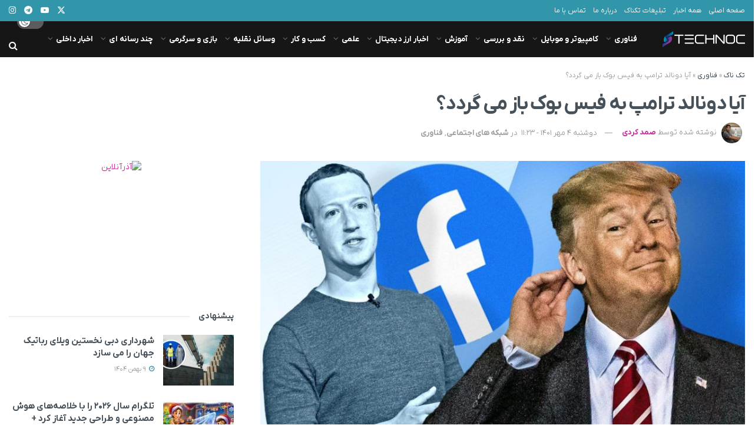

--- FILE ---
content_type: text/html; charset=UTF-8
request_url: https://technoc.ir/%D8%A2%DB%8C%D8%A7-%D8%AF%D9%88%D9%86%D8%A7%D9%84%D8%AF-%D8%AA%D8%B1%D8%A7%D9%85%D9%BE-%D8%A8%D9%87-%D9%81%DB%8C%D8%B3-%D8%A8%D9%88%DA%A9-%D8%A8%D8%A7%D8%B2-%D9%85%DB%8C-%DA%AF%D8%B1%D8%AF%D8%AF%D8%9F/
body_size: 34959
content:
<!doctype html>
<!--[if lt IE 7]><html class="no-js lt-ie9 lt-ie8 lt-ie7" dir="rtl" lang="fa-IR"> <![endif]-->
<!--[if IE 7]><html class="no-js lt-ie9 lt-ie8" dir="rtl" lang="fa-IR"> <![endif]-->
<!--[if IE 8]><html class="no-js lt-ie9" dir="rtl" lang="fa-IR"> <![endif]-->
<!--[if IE 9]><html class="no-js lt-ie10" dir="rtl" lang="fa-IR"> <![endif]-->
<!--[if gt IE 8]><!--><html class="no-js" dir="rtl" lang="fa-IR"> <!--<![endif]--><head><meta http-equiv="Content-Type" content="text/html; charset=UTF-8" /><meta name='viewport' content='width=device-width, initial-scale=1, user-scalable=yes' /><link rel="profile" href="http://gmpg.org/xfn/11" /><link rel="pingback" href="https://technoc.ir/xmlrpc.php" /> <script>(function(w,d,s,l,i){w[l]=w[l]||[];w[l].push({'gtm.start':
    new Date().getTime(),event:'gtm.js'});var f=d.getElementsByTagName(s)[0],
    j=d.createElement(s),dl=l!='dataLayer'?'&l='+l:'';j.async=true;j.src=
    'https://www.googletagmanager.com/gtm.js?id='+i+dl;f.parentNode.insertBefore(j,f);
    })(window,document,'script','dataLayer','GTM-MVQT6KW');</script> <meta name="theme-color" content="#3296aaff"><meta name="msapplication-navbutton-color" content="#3296aaff"><meta name="apple-mobile-web-app-status-bar-style" content="#3296aaff"><meta name='robots' content='index, follow, max-image-preview:large, max-snippet:-1, max-video-preview:-1' /> <script type="text/javascript" src="[data-uri]" defer></script> <script type="text/javascript" src="[data-uri]" defer></script> <title>آیا دونالد ترامپ به فیس بوک باز می گردد؟</title><meta name="description" content="نیک کلگ، مدیر متا پلتفرمز، روز پنجشنبه گذشته گفت که فیس بوک ممکن است تعلیق رئیس جمهور سابق دونالد ترامپ را در ژانویه 2023 لغو کند." /><link rel="canonical" href="https://technoc.ir/آیا-دونالد-ترامپ-به-فیس-بوک-باز-می-گردد؟/" /><meta property="og:locale" content="fa_IR" /><meta property="og:type" content="article" /><meta property="og:title" content="آیا دونالد ترامپ به فیس بوک باز می گردد؟" /><meta property="og:description" content="نیک کلگ، مدیر متا پلتفرمز، روز پنجشنبه گذشته گفت که فیس بوک ممکن است تعلیق رئیس جمهور سابق دونالد ترامپ را در ژانویه 2023 لغو کند." /><meta property="og:url" content="https://technoc.ir/آیا-دونالد-ترامپ-به-فیس-بوک-باز-می-گردد؟/" /><meta property="og:site_name" content="Technoc" /><meta property="article:author" content="https://www.facebook.com/samad.kordi" /><meta property="article:published_time" content="2022-09-26T07:53:50+00:00" /><meta property="og:image" content="https://technoc.ir/wp-content/uploads/2022/09/Trump.jpg" /><meta property="og:image:width" content="1500" /><meta property="og:image:height" content="1000" /><meta property="og:image:type" content="image/jpeg" /><meta name="author" content="صمد کردی" /><meta name="twitter:card" content="summary_large_image" /><meta name="twitter:creator" content="@semirdas" /><meta name="twitter:site" content="@technoc_ir" /><meta name="twitter:label1" content="نوشته‌شده بدست" /><meta name="twitter:data1" content="صمد کردی" /><meta name="twitter:label2" content="زمان تقریبی برای خواندن" /><meta name="twitter:data2" content="3 دقیقه" /> <script type="application/ld+json" class="yoast-schema-graph">{"@context":"https://schema.org","@graph":[{"@type":"NewsArticle","@id":"https://technoc.ir/%d8%a2%db%8c%d8%a7-%d8%af%d9%88%d9%86%d8%a7%d9%84%d8%af-%d8%aa%d8%b1%d8%a7%d9%85%d9%be-%d8%a8%d9%87-%d9%81%db%8c%d8%b3-%d8%a8%d9%88%da%a9-%d8%a8%d8%a7%d8%b2-%d9%85%db%8c-%da%af%d8%b1%d8%af%d8%af%d8%9f/#article","isPartOf":{"@id":"https://technoc.ir/%d8%a2%db%8c%d8%a7-%d8%af%d9%88%d9%86%d8%a7%d9%84%d8%af-%d8%aa%d8%b1%d8%a7%d9%85%d9%be-%d8%a8%d9%87-%d9%81%db%8c%d8%b3-%d8%a8%d9%88%da%a9-%d8%a8%d8%a7%d8%b2-%d9%85%db%8c-%da%af%d8%b1%d8%af%d8%af%d8%9f/"},"author":{"name":"صمد کردی","@id":"https://technoc.ir/#/schema/person/a5df5b75865fb8cde56a2c9cd53a0e75"},"headline":"آیا دونالد ترامپ به فیس بوک باز می گردد؟","datePublished":"2022-09-26T07:53:50+00:00","mainEntityOfPage":{"@id":"https://technoc.ir/%d8%a2%db%8c%d8%a7-%d8%af%d9%88%d9%86%d8%a7%d9%84%d8%af-%d8%aa%d8%b1%d8%a7%d9%85%d9%be-%d8%a8%d9%87-%d9%81%db%8c%d8%b3-%d8%a8%d9%88%da%a9-%d8%a8%d8%a7%d8%b2-%d9%85%db%8c-%da%af%d8%b1%d8%af%d8%af%d8%9f/"},"wordCount":9,"commentCount":0,"publisher":{"@id":"https://technoc.ir/#organization"},"image":{"@id":"https://technoc.ir/%d8%a2%db%8c%d8%a7-%d8%af%d9%88%d9%86%d8%a7%d9%84%d8%af-%d8%aa%d8%b1%d8%a7%d9%85%d9%be-%d8%a8%d9%87-%d9%81%db%8c%d8%b3-%d8%a8%d9%88%da%a9-%d8%a8%d8%a7%d8%b2-%d9%85%db%8c-%da%af%d8%b1%d8%af%d8%af%d8%9f/#primaryimage"},"thumbnailUrl":"https://technoc.ir/wp-content/uploads/2022/09/Trump.jpg","articleSection":["شبکه های اجتماعی","فناوری"],"inLanguage":"fa-IR","potentialAction":[{"@type":"CommentAction","name":"Comment","target":["https://technoc.ir/%d8%a2%db%8c%d8%a7-%d8%af%d9%88%d9%86%d8%a7%d9%84%d8%af-%d8%aa%d8%b1%d8%a7%d9%85%d9%be-%d8%a8%d9%87-%d9%81%db%8c%d8%b3-%d8%a8%d9%88%da%a9-%d8%a8%d8%a7%d8%b2-%d9%85%db%8c-%da%af%d8%b1%d8%af%d8%af%d8%9f/#respond"]}],"copyrightYear":"2022","copyrightHolder":{"@id":"https://technoc.ir/#organization"}},{"@type":"WebPage","@id":"https://technoc.ir/%d8%a2%db%8c%d8%a7-%d8%af%d9%88%d9%86%d8%a7%d9%84%d8%af-%d8%aa%d8%b1%d8%a7%d9%85%d9%be-%d8%a8%d9%87-%d9%81%db%8c%d8%b3-%d8%a8%d9%88%da%a9-%d8%a8%d8%a7%d8%b2-%d9%85%db%8c-%da%af%d8%b1%d8%af%d8%af%d8%9f/","url":"https://technoc.ir/%d8%a2%db%8c%d8%a7-%d8%af%d9%88%d9%86%d8%a7%d9%84%d8%af-%d8%aa%d8%b1%d8%a7%d9%85%d9%be-%d8%a8%d9%87-%d9%81%db%8c%d8%b3-%d8%a8%d9%88%da%a9-%d8%a8%d8%a7%d8%b2-%d9%85%db%8c-%da%af%d8%b1%d8%af%d8%af%d8%9f/","name":"آیا دونالد ترامپ به فیس بوک باز می گردد؟","isPartOf":{"@id":"https://technoc.ir/#website"},"primaryImageOfPage":{"@id":"https://technoc.ir/%d8%a2%db%8c%d8%a7-%d8%af%d9%88%d9%86%d8%a7%d9%84%d8%af-%d8%aa%d8%b1%d8%a7%d9%85%d9%be-%d8%a8%d9%87-%d9%81%db%8c%d8%b3-%d8%a8%d9%88%da%a9-%d8%a8%d8%a7%d8%b2-%d9%85%db%8c-%da%af%d8%b1%d8%af%d8%af%d8%9f/#primaryimage"},"image":{"@id":"https://technoc.ir/%d8%a2%db%8c%d8%a7-%d8%af%d9%88%d9%86%d8%a7%d9%84%d8%af-%d8%aa%d8%b1%d8%a7%d9%85%d9%be-%d8%a8%d9%87-%d9%81%db%8c%d8%b3-%d8%a8%d9%88%da%a9-%d8%a8%d8%a7%d8%b2-%d9%85%db%8c-%da%af%d8%b1%d8%af%d8%af%d8%9f/#primaryimage"},"thumbnailUrl":"https://technoc.ir/wp-content/uploads/2022/09/Trump.jpg","datePublished":"2022-09-26T07:53:50+00:00","description":"نیک کلگ، مدیر متا پلتفرمز، روز پنجشنبه گذشته گفت که فیس بوک ممکن است تعلیق رئیس جمهور سابق دونالد ترامپ را در ژانویه 2023 لغو کند.","breadcrumb":{"@id":"https://technoc.ir/%d8%a2%db%8c%d8%a7-%d8%af%d9%88%d9%86%d8%a7%d9%84%d8%af-%d8%aa%d8%b1%d8%a7%d9%85%d9%be-%d8%a8%d9%87-%d9%81%db%8c%d8%b3-%d8%a8%d9%88%da%a9-%d8%a8%d8%a7%d8%b2-%d9%85%db%8c-%da%af%d8%b1%d8%af%d8%af%d8%9f/#breadcrumb"},"inLanguage":"fa-IR","potentialAction":[{"@type":"ReadAction","target":["https://technoc.ir/%d8%a2%db%8c%d8%a7-%d8%af%d9%88%d9%86%d8%a7%d9%84%d8%af-%d8%aa%d8%b1%d8%a7%d9%85%d9%be-%d8%a8%d9%87-%d9%81%db%8c%d8%b3-%d8%a8%d9%88%da%a9-%d8%a8%d8%a7%d8%b2-%d9%85%db%8c-%da%af%d8%b1%d8%af%d8%af%d8%9f/"]}]},{"@type":"ImageObject","inLanguage":"fa-IR","@id":"https://technoc.ir/%d8%a2%db%8c%d8%a7-%d8%af%d9%88%d9%86%d8%a7%d9%84%d8%af-%d8%aa%d8%b1%d8%a7%d9%85%d9%be-%d8%a8%d9%87-%d9%81%db%8c%d8%b3-%d8%a8%d9%88%da%a9-%d8%a8%d8%a7%d8%b2-%d9%85%db%8c-%da%af%d8%b1%d8%af%d8%af%d8%9f/#primaryimage","url":"https://technoc.ir/wp-content/uploads/2022/09/Trump.jpg","contentUrl":"https://technoc.ir/wp-content/uploads/2022/09/Trump.jpg","width":1500,"height":1000,"caption":"آیا دونالد ترامپ به فیس بوک باز می گردد"},{"@type":"BreadcrumbList","@id":"https://technoc.ir/%d8%a2%db%8c%d8%a7-%d8%af%d9%88%d9%86%d8%a7%d9%84%d8%af-%d8%aa%d8%b1%d8%a7%d9%85%d9%be-%d8%a8%d9%87-%d9%81%db%8c%d8%b3-%d8%a8%d9%88%da%a9-%d8%a8%d8%a7%d8%b2-%d9%85%db%8c-%da%af%d8%b1%d8%af%d8%af%d8%9f/#breadcrumb","itemListElement":[{"@type":"ListItem","position":1,"name":"تک ناک","item":"https://technoc.ir/"},{"@type":"ListItem","position":2,"name":"فناوری","item":"https://technoc.ir/category/%d9%81%d9%86%d8%a7%d9%88%d8%b1%db%8c/"},{"@type":"ListItem","position":3,"name":"آیا دونالد ترامپ به فیس بوک باز می گردد؟"}]},{"@type":"WebSite","@id":"https://technoc.ir/#website","url":"https://technoc.ir/","name":"تک ناک - اخبار تکنولوژی روز جهان و ایران","description":"تک ناک - Technoc","publisher":{"@id":"https://technoc.ir/#organization"},"potentialAction":[{"@type":"SearchAction","target":{"@type":"EntryPoint","urlTemplate":"https://technoc.ir/?s={search_term_string}"},"query-input":{"@type":"PropertyValueSpecification","valueRequired":true,"valueName":"search_term_string"}}],"inLanguage":"fa-IR"},{"@type":"Organization","@id":"https://technoc.ir/#organization","name":"تک ناک - اخبار تکنولوژی روز جهان و ایران","url":"https://technoc.ir/","logo":{"@type":"ImageObject","inLanguage":"fa-IR","@id":"https://technoc.ir/#/schema/logo/image/","url":"https://technoc.ir/wp-content/uploads/2023/02/logo-technoc.png","contentUrl":"https://technoc.ir/wp-content/uploads/2023/02/logo-technoc.png","width":112,"height":112,"caption":"تک ناک - اخبار تکنولوژی روز جهان و ایران"},"image":{"@id":"https://technoc.ir/#/schema/logo/image/"},"sameAs":["https://x.com/technoc_ir","https://www.youtube.com/channel/UC1i-3F6IQtYBXYgNRKagMjA/featured","https://t.me/technoc_ir","https://www.instagram.com/technoc.ir/"]},{"@type":"Person","@id":"https://technoc.ir/#/schema/person/a5df5b75865fb8cde56a2c9cd53a0e75","name":"صمد کردی","image":{"@type":"ImageObject","inLanguage":"fa-IR","@id":"https://technoc.ir/#/schema/person/image/","url":"https://secure.gravatar.com/avatar/0467a214520c8feba49c8dc5c69b51742153ef2acfe1c64f7596f7770f3a656a?s=96&d=mm&r=g","contentUrl":"https://secure.gravatar.com/avatar/0467a214520c8feba49c8dc5c69b51742153ef2acfe1c64f7596f7770f3a656a?s=96&d=mm&r=g","caption":"صمد کردی"},"description":"دانش آموخته عمران،عکاس خبری سابق، علاقه‌مند به کامپیوتر","sameAs":["https://www.facebook.com/samad.kordi","https://x.com/semirdas"],"url":"https://technoc.ir/author/samad-kordigmail-com/"}]}</script> <link rel='dns-prefetch' href='//cdn.jsdelivr.net' /><link rel='dns-prefetch' href='//cdnjs.cloudflare.com' /><link rel="alternate" type="application/rss+xml" title="Technoc &raquo; خوراک" href="https://technoc.ir/feed/" /><link rel="alternate" type="application/rss+xml" title="Technoc &raquo; خوراک دیدگاه‌ها" href="https://technoc.ir/comments/feed/" /><link rel="alternate" type="application/rss+xml" title="Technoc &raquo; آیا دونالد ترامپ به فیس بوک باز می گردد؟ خوراک دیدگاه‌ها" href="https://technoc.ir/%d8%a2%db%8c%d8%a7-%d8%af%d9%88%d9%86%d8%a7%d9%84%d8%af-%d8%aa%d8%b1%d8%a7%d9%85%d9%be-%d8%a8%d9%87-%d9%81%db%8c%d8%b3-%d8%a8%d9%88%da%a9-%d8%a8%d8%a7%d8%b2-%d9%85%db%8c-%da%af%d8%b1%d8%af%d8%af%d8%9f/feed/" /><link rel="alternate" title="oEmbed (JSON)" type="application/json+oembed" href="https://technoc.ir/wp-json/oembed/1.0/embed?url=https%3A%2F%2Ftechnoc.ir%2F%25d8%25a2%25db%258c%25d8%25a7-%25d8%25af%25d9%2588%25d9%2586%25d8%25a7%25d9%2584%25d8%25af-%25d8%25aa%25d8%25b1%25d8%25a7%25d9%2585%25d9%25be-%25d8%25a8%25d9%2587-%25d9%2581%25db%258c%25d8%25b3-%25d8%25a8%25d9%2588%25da%25a9-%25d8%25a8%25d8%25a7%25d8%25b2-%25d9%2585%25db%258c-%25da%25af%25d8%25b1%25d8%25af%25d8%25af%25d8%259f%2F" /><link rel="alternate" title="oEmbed (XML)" type="text/xml+oembed" href="https://technoc.ir/wp-json/oembed/1.0/embed?url=https%3A%2F%2Ftechnoc.ir%2F%25d8%25a2%25db%258c%25d8%25a7-%25d8%25af%25d9%2588%25d9%2586%25d8%25a7%25d9%2584%25d8%25af-%25d8%25aa%25d8%25b1%25d8%25a7%25d9%2585%25d9%25be-%25d8%25a8%25d9%2587-%25d9%2581%25db%258c%25d8%25b3-%25d8%25a8%25d9%2588%25da%25a9-%25d8%25a8%25d8%25a7%25d8%25b2-%25d9%2585%25db%258c-%25da%25af%25d8%25b1%25d8%25af%25d8%25af%25d8%259f%2F&#038;format=xml" /><link data-optimized="2" rel="stylesheet" href="https://technoc.ir/wp-content/litespeed/css/ca27d1169fe29ae5ca36d02a5a0703e0.css?ver=29ee6" /><link rel='preload' as='font' type='font/woff2' crossorigin id='font-awesome-webfont-css' href='https://technoc.ir/wp-content/themes/jnews/assets/dist/font/fontawesome-webfont.woff2' type='text/css' media='all' /><link rel='preload' as='font' type='font/woff' crossorigin id='jnews-icon-webfont-css' href='https://technoc.ir/wp-content/themes/jnews/assets/dist/font/jegicon.woff' type='text/css' media='all' /> <script data-optimized="1" type="text/javascript" src="https://technoc.ir/wp-content/litespeed/js/fb9d82bf29d069fb0ba89f096995c5cf.js?ver=5c5cf" id="jquery-core-js"></script> <script type="text/javascript" src="https://technoc.ir/wp-includes/js/jquery/jquery-migrate.min.js" id="jquery-migrate-js" defer data-deferred="1"></script> <link rel="https://api.w.org/" href="https://technoc.ir/wp-json/" /><link rel="alternate" title="JSON" type="application/json" href="https://technoc.ir/wp-json/wp/v2/posts/3189" /><link rel="EditURI" type="application/rsd+xml" title="RSD" href="https://technoc.ir/xmlrpc.php?rsd" /><meta name="generator" content="WordPress 6.9" /><link rel='shortlink' href='https://technoc.ir/?p=3189' /><meta name="generator" content="Elementor 3.34.0; features: e_font_icon_svg, additional_custom_breakpoints; settings: css_print_method-external, google_font-disabled, font_display-swap"><link rel="icon" href="https://technoc.ir/wp-content/uploads/2023/03/fav-100x100.webp" sizes="32x32" /><link rel="icon" href="https://technoc.ir/wp-content/uploads/2023/03/fav.webp" sizes="192x192" /><link rel="apple-touch-icon" href="https://technoc.ir/wp-content/uploads/2023/03/fav.webp" /><meta name="msapplication-TileImage" content="https://technoc.ir/wp-content/uploads/2023/03/fav.webp" /></head><body class="rtl wp-singular post-template-default single single-post postid-3189 single-format-standard wp-embed-responsive wp-theme-jnews wp-child-theme-jnews-child jeg_toggle_light jeg_single_tpl_2 jnews jsc_normal elementor-default elementor-kit-177300">
<noscript><iframe src="https://www.googletagmanager.com/ns.html?id=GTM-MVQT6KW"
height="0" width="0" style="display:none;visibility:hidden"></iframe></noscript><div class="jeg_ad jeg_ad_top jnews_header_top_ads"><div class='ads-wrapper  '></div></div><div class="jeg_viewport"><div class="jeg_header_wrapper"><div class="jeg_header_instagram_wrapper"></div><div class="jeg_header normal"><div class="jeg_topbar jeg_container jeg_navbar_wrapper dark"><div class="container"><div class="jeg_nav_row"><div class="jeg_nav_col jeg_nav_left  jeg_nav_grow"><div class="item_wrap jeg_nav_alignleft"><div class="jeg_nav_item"><ul class="jeg_menu jeg_top_menu"><li id="menu-item-185170" class="menu-item menu-item-type-post_type menu-item-object-page menu-item-home menu-item-185170"><a href="https://technoc.ir/">صفحه اصلی</a></li><li id="menu-item-183307" class="menu-item menu-item-type-post_type menu-item-object-page menu-item-183307"><a href="https://technoc.ir/%d9%87%d9%85%d9%87-%d8%a7%d8%ae%d8%a8%d8%a7%d8%b1/">همه اخبار</a></li><li id="menu-item-22495" class="menu-item menu-item-type-post_type menu-item-object-page menu-item-22495"><a href="https://technoc.ir/%d8%aa%d8%a8%d9%84%db%8c%d8%ba%d8%a7%d8%aa-%d8%aa%da%a9%d9%86%d8%a7%da%a9/">تبلیغات تکناک</a></li><li id="menu-item-12539" class="menu-item menu-item-type-post_type menu-item-object-page menu-item-12539"><a href="https://technoc.ir/about-us/">درباره ما</a></li><li id="menu-item-12538" class="menu-item menu-item-type-post_type menu-item-object-page menu-item-12538"><a href="https://technoc.ir/contact-us/">تماس با ما</a></li></ul></div></div></div><div class="jeg_nav_col jeg_nav_center  jeg_nav_normal"><div class="item_wrap jeg_nav_aligncenter"></div></div><div class="jeg_nav_col jeg_nav_right  jeg_nav_normal"><div class="item_wrap jeg_nav_alignright"><div
class="jeg_nav_item socials_widget jeg_social_icon_block nobg">
<a href="https://twitter.com/technoc_ir" target='_blank' rel='external noopener nofollow'  aria-label="Find us on Twitter" class="jeg_twitter"><i class="fa fa-twitter"><span class="jeg-icon icon-twitter"><svg xmlns="http://www.w3.org/2000/svg" height="1em" viewBox="0 0 512 512"><path d="M389.2 48h70.6L305.6 224.2 487 464H345L233.7 318.6 106.5 464H35.8L200.7 275.5 26.8 48H172.4L272.9 180.9 389.2 48zM364.4 421.8h39.1L151.1 88h-42L364.4 421.8z"/></svg></span></i> </a><a href="https://www.youtube.com/channel/UC1i-3F6IQtYBXYgNRKagMjA/featured" target='_blank' rel='external noopener nofollow'  aria-label="Find us on Youtube" class="jeg_youtube"><i class="fa fa-youtube-play"></i> </a><a href="https://t.me/technoc_ir" target='_blank' rel='external noopener nofollow'  aria-label="Find us on Telegram" class="jeg_telegram"><i class="fa fa-telegram"></i> </a><a href="https://www.instagram.com/technoc.ir/" target='_blank' rel='external noopener nofollow'  aria-label="Find us on Instagram" class="jeg_instagram"><i class="fa fa-instagram"></i> </a></div></div></div></div></div></div><div class="jeg_bottombar jeg_navbar jeg_container jeg_navbar_wrapper jeg_navbar_normal jeg_navbar_dark"><div class="container"><div class="jeg_nav_row"><div class="jeg_nav_col jeg_nav_left jeg_nav_normal"><div class="item_wrap jeg_nav_alignleft"><div class="jeg_nav_item jeg_logo jeg_desktop_logo"><div class="site-title">
<a href="https://technoc.ir/" aria-label="Visit Homepage" style="padding: 0 0 0 0;">
<img class='jeg_logo_img' src="https://technoc.ir/wp-content/uploads/2024/09/logo-2.png" srcset="https://technoc.ir/wp-content/uploads/2024/09/logo-2.png 1x, https://technoc.ir/wp-content/uploads/2024/09/logo@2x-2.png 2x" alt="اخبار تکنولوژی روز جهان و ایران"data-light-src="https://technoc.ir/wp-content/uploads/2024/09/logo-2.png" data-light-srcset="https://technoc.ir/wp-content/uploads/2024/09/logo-2.png 1x, https://technoc.ir/wp-content/uploads/2024/09/logo@2x-2.png 2x" data-dark-src="https://technoc.ir/wp-content/uploads/2024/09/logo-2.png" data-dark-srcset="https://technoc.ir/wp-content/uploads/2024/09/logo-2.png 1x, https://technoc.ir/wp-content/uploads/2024/09/logo@2x-2.png 2x">			</a></div></div><div class="jeg_nav_item jeg_main_menu_wrapper"><div class="jeg_mainmenu_wrap"><ul class="jeg_menu jeg_main_menu jeg_menu_style_4" data-animation="animate"><li id="menu-item-460" class="menu-item menu-item-type-taxonomy menu-item-object-category current-post-ancestor current-menu-parent current-post-parent menu-item-has-children menu-item-460 bgnav" data-item-row="default" ><a href="https://technoc.ir/category/%d9%81%d9%86%d8%a7%d9%88%d8%b1%db%8c/">فناوری</a><ul class="sub-menu"><li id="menu-item-149667" class="menu-item menu-item-type-taxonomy menu-item-object-category menu-item-149667 bgnav" data-item-row="default" ><a href="https://technoc.ir/category/%d9%81%d9%86%d8%a7%d9%88%d8%b1%db%8c/%d9%87%d9%88%d8%b4-%d9%85%d8%b5%d9%86%d9%88%d8%b9%db%8c/">اخبار هوش مصنوعی</a></li><li id="menu-item-177912" class="menu-item menu-item-type-taxonomy menu-item-object-category menu-item-177912 bgnav" data-item-row="default" ><a href="https://technoc.ir/category/%d9%81%d9%86%d8%a7%d9%88%d8%b1%db%8c/%d8%b1%d8%a8%d8%a7%d8%aa%db%8c%da%a9/">رباتیک</a></li><li id="menu-item-149663" class="menu-item menu-item-type-taxonomy menu-item-object-category menu-item-149663 bgnav" data-item-row="default" ><a href="https://technoc.ir/category/%d9%81%d9%86%d8%a7%d9%88%d8%b1%db%8c/%d8%a7%db%8c%d9%86%d8%aa%d8%b1%d9%86%d8%aa-%d9%88-%d8%b4%d8%a8%da%a9%d9%87/">اینترنت و شبکه</a></li><li id="menu-item-177859" class="menu-item menu-item-type-taxonomy menu-item-object-category current-post-ancestor current-menu-parent current-post-parent menu-item-177859 bgnav" data-item-row="default" ><a href="https://technoc.ir/category/%d9%81%d9%86%d8%a7%d9%88%d8%b1%db%8c/%d8%b4%d8%a8%da%a9%d9%87-%d9%87%d8%a7%db%8c-%d8%a7%d8%ac%d8%aa%d9%85%d8%a7%d8%b9%db%8c/">شبکه های اجتماعی</a></li><li id="menu-item-149677" class="menu-item menu-item-type-taxonomy menu-item-object-category menu-item-149677 bgnav" data-item-row="default" ><a href="https://technoc.ir/category/%d9%81%d9%86%d8%a7%d9%88%d8%b1%db%8c/%d9%87%d9%88%d8%a7%d9%81%d8%b6%d8%a7/">هوافضا</a></li><li id="menu-item-149670" class="menu-item menu-item-type-taxonomy menu-item-object-category menu-item-149670 bgnav" data-item-row="default" ><a href="https://technoc.ir/category/%d9%81%d9%86%d8%a7%d9%88%d8%b1%db%8c/%d9%85%d8%b9%d9%85%d8%a7%d8%b1%db%8c/">معماری</a></li><li id="menu-item-179946" class="menu-item menu-item-type-taxonomy menu-item-object-category menu-item-179946 bgnav" data-item-row="default" ><a href="https://technoc.ir/category/%d9%81%d9%86%d8%a7%d9%88%d8%b1%db%8c/%d9%88%d8%b1%d8%b2%d8%b4-%d9%81%d9%86%d8%a7%d9%88%d8%b1%db%8c/">ورزش</a></li><li id="menu-item-149676" class="menu-item menu-item-type-taxonomy menu-item-object-category menu-item-149676 bgnav" data-item-row="default" ><a href="https://technoc.ir/category/%d9%81%d9%86%d8%a7%d9%88%d8%b1%db%8c/%d8%b1%d9%88%db%8c%d8%af%d8%a7%d8%af-%d9%87%d8%a7/">رویداد ها</a></li><li id="menu-item-182504" class="menu-item menu-item-type-taxonomy menu-item-object-category menu-item-182504 bgnav" data-item-row="default" ><a href="https://technoc.ir/category/%d9%81%d9%86%d8%a7%d9%88%d8%b1%db%8c/%d8%af%d9%88%d8%b1%d8%a8%db%8c%d9%86-%d8%af%db%8c%d8%ac%db%8c%d8%aa%d8%a7%d9%84/">دوربین دیجیتال</a></li></ul></li><li id="menu-item-177864" class="menu-item menu-item-type-taxonomy menu-item-object-category menu-item-has-children menu-item-177864 bgnav" data-item-row="default" ><a href="https://technoc.ir/category/%da%a9%d8%a7%d9%85%d9%be%db%8c%d9%88%d8%aa%d8%b1-%d9%88-%d9%85%d9%88%d8%a8%d8%a7%db%8c%d9%84/">کامپیوتر و موبایل</a><ul class="sub-menu"><li id="menu-item-152887" class="menu-item menu-item-type-taxonomy menu-item-object-category menu-item-152887 bgnav" data-item-row="default" ><a href="https://technoc.ir/category/%da%a9%d8%a7%d9%85%d9%be%db%8c%d9%88%d8%aa%d8%b1-%d9%88-%d9%85%d9%88%d8%a8%d8%a7%db%8c%d9%84/%d9%85%d9%88%d8%a8%d8%a7%db%8c%d9%84-%d9%88-%d8%aa%d8%a8%d9%84%d8%aa/">موبایل و تبلت</a></li><li id="menu-item-180042" class="menu-item menu-item-type-taxonomy menu-item-object-category menu-item-180042 bgnav" data-item-row="default" ><a href="https://technoc.ir/category/%da%a9%d8%a7%d9%85%d9%be%db%8c%d9%88%d8%aa%d8%b1-%d9%88-%d9%85%d9%88%d8%a8%d8%a7%db%8c%d9%84/%d9%84%d9%be-%d8%aa%d8%a7%d9%be-%d9%88-%da%a9%d8%a7%d9%85%d9%be%db%8c%d9%88%d8%aa%d8%b1/">لپ تاپ و کامپیوتر</a></li><li id="menu-item-149693" class="menu-item menu-item-type-taxonomy menu-item-object-category menu-item-149693 bgnav" data-item-row="default" ><a href="https://technoc.ir/category/%da%a9%d8%a7%d9%85%d9%be%db%8c%d9%88%d8%aa%d8%b1-%d9%88-%d9%85%d9%88%d8%a8%d8%a7%db%8c%d9%84/%d8%a7%d9%be%d9%84%db%8c%da%a9%db%8c%d8%b4%d9%86-%d9%85%d9%88%d8%a8%d8%a7%db%8c%d9%84/">اپلیکیشن موبایل</a></li><li id="menu-item-180072" class="menu-item menu-item-type-taxonomy menu-item-object-category menu-item-180072 bgnav" data-item-row="default" ><a href="https://technoc.ir/category/%da%a9%d8%a7%d9%85%d9%be%db%8c%d9%88%d8%aa%d8%b1-%d9%88-%d9%85%d9%88%d8%a8%d8%a7%db%8c%d9%84/%d9%86%d8%b1%d9%85-%d8%a7%d9%81%d8%b2%d8%a7%d8%b1/">نرم افزار</a></li><li id="menu-item-177866" class="menu-item menu-item-type-taxonomy menu-item-object-category menu-item-177866 bgnav" data-item-row="default" ><a href="https://technoc.ir/category/%da%a9%d8%a7%d9%85%d9%be%db%8c%d9%88%d8%aa%d8%b1-%d9%88-%d9%85%d9%88%d8%a8%d8%a7%db%8c%d9%84/%d8%b3%d8%ae%d8%aa-%d8%a7%d9%81%d8%b2%d8%a7%d8%b1/">سخت افزار</a></li><li id="menu-item-180076" class="menu-item menu-item-type-taxonomy menu-item-object-category menu-item-180076 bgnav" data-item-row="default" ><a href="https://technoc.ir/category/%da%a9%d8%a7%d9%85%d9%be%db%8c%d9%88%d8%aa%d8%b1-%d9%88-%d9%85%d9%88%d8%a8%d8%a7%db%8c%d9%84/%d8%b3%d8%a7%d8%b9%d8%aa-%d9%87%d9%88%d8%b4%d9%85%d9%86%d8%af/">ساعت هوشمند</a></li><li id="menu-item-149726" class="menu-item menu-item-type-taxonomy menu-item-object-category menu-item-149726 bgnav" data-item-row="default" ><a href="https://technoc.ir/category/%da%a9%d8%a7%d9%85%d9%be%db%8c%d9%88%d8%aa%d8%b1-%d9%88-%d9%85%d9%88%d8%a8%d8%a7%db%8c%d9%84/%d9%85%d8%a7%d9%86%db%8c%d8%aa%d9%88%d8%b1/">مانیتور</a></li><li id="menu-item-180079" class="menu-item menu-item-type-taxonomy menu-item-object-category menu-item-180079 bgnav" data-item-row="default" ><a href="https://technoc.ir/category/%da%a9%d8%a7%d9%85%d9%be%db%8c%d9%88%d8%aa%d8%b1-%d9%88-%d9%85%d9%88%d8%a8%d8%a7%db%8c%d9%84/%d8%a7%d8%b3%d9%be%db%8c%da%a9%d8%b1-%d9%88-%d9%87%d8%af%d9%81%d9%88%d9%86/">اسپیکر و هدفون</a></li><li id="menu-item-177875" class="menu-item menu-item-type-taxonomy menu-item-object-category menu-item-177875 bgnav" data-item-row="default" ><a href="https://technoc.ir/category/%da%a9%d8%a7%d9%85%d9%be%db%8c%d9%88%d8%aa%d8%b1-%d9%88-%d9%85%d9%88%d8%a8%d8%a7%db%8c%d9%84/%d8%b3%db%8c%d8%b3%d8%aa%d9%85-%d8%b9%d8%a7%d9%85%d9%84-%d9%85%d9%88%d8%a8%d8%a7%db%8c%d9%84/">سیستم عامل موبایل</a></li><li id="menu-item-180088" class="menu-item menu-item-type-taxonomy menu-item-object-category menu-item-180088 bgnav" data-item-row="default" ><a href="https://technoc.ir/category/%da%a9%d8%a7%d9%85%d9%be%db%8c%d9%88%d8%aa%d8%b1-%d9%88-%d9%85%d9%88%d8%a8%d8%a7%db%8c%d9%84/%d8%b3%db%8c%d8%b3%d8%aa%d9%85-%d8%b9%d8%a7%d9%85%d9%84-%da%a9%d8%a7%d9%85%d9%be%db%8c%d9%88%d8%aa%d8%b1/">سیستم عامل کامپیوتر</a></li></ul></li><li id="menu-item-462" class="menu-item menu-item-type-taxonomy menu-item-object-category menu-item-has-children menu-item-462 bgnav" data-item-row="default" ><a href="https://technoc.ir/category/%d9%86%d9%82%d8%af-%d9%88-%d8%a8%d8%b1%d8%b1%d8%b3%db%8c/">نقد و بررسی</a><ul class="sub-menu"><li id="menu-item-149689" class="menu-item menu-item-type-taxonomy menu-item-object-category menu-item-149689 bgnav" data-item-row="default" ><a href="https://technoc.ir/category/%d9%86%d9%82%d8%af-%d9%88-%d8%a8%d8%b1%d8%b1%d8%b3%db%8c/%d8%a8%d8%b1%d8%b1%d8%b3%db%8c-%d9%85%d9%88%d8%a8%d8%a7%db%8c%d9%84-%d9%88-%d8%aa%d8%a8%d9%84%d8%aa/">بررسی موبایل و تبلت</a></li><li id="menu-item-149782" class="menu-item menu-item-type-taxonomy menu-item-object-category menu-item-149782 bgnav" data-item-row="default" ><a href="https://technoc.ir/category/%d9%86%d9%82%d8%af-%d9%88-%d8%a8%d8%b1%d8%b1%d8%b3%db%8c/%da%a9%d9%86%d8%b3%d9%88%d9%84-%d8%a8%d8%a7%d8%b2%db%8c/">کنسول بازی</a></li><li id="menu-item-177914" class="menu-item menu-item-type-taxonomy menu-item-object-category menu-item-177914 bgnav" data-item-row="default" ><a href="https://technoc.ir/category/%d9%86%d9%82%d8%af-%d9%88-%d8%a8%d8%b1%d8%b1%d8%b3%db%8c/%d8%a8%d8%b1%d8%b1%d8%b3%db%8c-%d9%84%d9%be-%d8%aa%d8%a7%d9%be-%d9%88-%da%a9%d8%a7%d9%85%d9%be%db%8c%d9%88%d8%aa%d8%b1/">بررسی لپ تاپ و کامپیوتر</a></li><li id="menu-item-149685" class="menu-item menu-item-type-taxonomy menu-item-object-category menu-item-149685 bgnav" data-item-row="default" ><a href="https://technoc.ir/category/%d9%86%d9%82%d8%af-%d9%88-%d8%a8%d8%b1%d8%b1%d8%b3%db%8c/%d9%82%d8%b7%d8%b9%d8%a7%d8%aa-%da%a9%d8%a7%d9%85%d9%be%db%8c%d9%88%d8%aa%d8%b1/">قطعات کامپیوتر</a></li><li id="menu-item-177921" class="menu-item menu-item-type-taxonomy menu-item-object-category menu-item-177921 bgnav" data-item-row="default" ><a href="https://technoc.ir/category/%d9%86%d9%82%d8%af-%d9%88-%d8%a8%d8%b1%d8%b1%d8%b3%db%8c/%d9%86%d8%b1%d9%85-%d8%a7%d9%81%d8%b2%d8%a7%d8%b1-%d9%86%d9%82%d8%af-%d9%88-%d8%a8%d8%b1%d8%b1%d8%b3%db%8c/">نرم افزار</a></li><li id="menu-item-177928" class="menu-item menu-item-type-taxonomy menu-item-object-category menu-item-177928 bgnav" data-item-row="default" ><a href="https://technoc.ir/category/%d9%86%d9%82%d8%af-%d9%88-%d8%a8%d8%b1%d8%b1%d8%b3%db%8c/%d8%a8%d8%b1%d8%b1%d8%b3%db%8c-%d8%a7%d8%b3%d9%be%db%8c%da%a9%d8%b1-%d9%88-%d9%87%d8%af%d9%81%d9%88%d9%86/">بررسی اسپیکر و هدفون</a></li><li id="menu-item-177938" class="menu-item menu-item-type-taxonomy menu-item-object-category menu-item-177938 bgnav" data-item-row="default" ><a href="https://technoc.ir/category/%d9%86%d9%82%d8%af-%d9%88-%d8%a8%d8%b1%d8%b1%d8%b3%db%8c/%d8%a8%d8%b1%d8%b1%d8%b3%db%8c-%d8%b3%d8%a7%d8%b9%d8%aa-%d9%87%d9%88%d8%b4%d9%85%d9%86%d8%af/">بررسی ساعت هوشمند</a></li></ul></li><li id="menu-item-463" class="menu-item menu-item-type-taxonomy menu-item-object-category menu-item-has-children menu-item-463 bgnav" data-item-row="default" ><a href="https://technoc.ir/category/%d8%a2%d9%85%d9%88%d8%b2%d8%b4/">آموزش</a><ul class="sub-menu"><li id="menu-item-179956" class="menu-item menu-item-type-taxonomy menu-item-object-category menu-item-179956 bgnav" data-item-row="default" ><a href="https://technoc.ir/category/%d8%a2%d9%85%d9%88%d8%b2%d8%b4/%d8%a2%d9%85%d9%88%d8%b2%d8%b4-%d8%b3%db%8c%d8%b3%d8%aa%d9%85-%d8%b9%d8%a7%d9%85%d9%84-%d9%85%d9%88%d8%a8%d8%a7%db%8c%d9%84/">سیستم عامل موبایل</a></li><li id="menu-item-179952" class="menu-item menu-item-type-taxonomy menu-item-object-category menu-item-179952 bgnav" data-item-row="default" ><a href="https://technoc.ir/category/%d8%a2%d9%85%d9%88%d8%b2%d8%b4/%d8%b3%db%8c%d8%b3%d8%aa%d9%85-%d8%b9%d8%a7%d9%85%d9%84-%d8%a2%d9%85%d9%88%d8%b2%d8%b4/">سیستم عامل کامپیوتر</a></li><li id="menu-item-182686" class="menu-item menu-item-type-taxonomy menu-item-object-category menu-item-182686 bgnav" data-item-row="default" ><a href="https://technoc.ir/category/%d8%a2%d9%85%d9%88%d8%b2%d8%b4/%d8%a2%d9%85%d9%88%d8%b2%d8%b4-%d9%87%d9%88%d8%b4-%d9%85%d8%b5%d9%86%d9%88%d8%b9%db%8c/">آموزش هوش مصنوعی</a></li><li id="menu-item-177945" class="menu-item menu-item-type-taxonomy menu-item-object-category menu-item-177945 bgnav" data-item-row="default" ><a href="https://technoc.ir/category/%d8%a2%d9%85%d9%88%d8%b2%d8%b4/%d8%b3%d8%ae%d8%aa-%d8%a7%d9%81%d8%b2%d8%a7%d8%b1-%d8%a2%d9%85%d9%88%d8%b2%d8%b4/">سخت افزار</a></li></ul></li><li id="menu-item-177966" class="menu-item menu-item-type-taxonomy menu-item-object-category menu-item-has-children menu-item-177966 bgnav" data-item-row="default" ><a href="https://technoc.ir/category/%d8%a7%d8%b1%d8%b2-%d8%af%db%8c%d8%ac%db%8c%d8%aa%d8%a7%d9%84/">اخبار ارز دیجیتال</a><ul class="sub-menu"><li id="menu-item-185763" class="menu-item menu-item-type-post_type menu-item-object-page menu-item-185763 bgnav" data-item-row="default" ><a href="https://technoc.ir/coins/">قیمت لحظه ای ارز دیجیتال</a></li><li id="menu-item-185784" class="menu-item menu-item-type-post_type menu-item-object-page menu-item-185784 bgnav" data-item-row="default" ><a href="https://technoc.ir/coins-calculator/">ماشین حساب ارز دیجیتال</a></li><li id="menu-item-179934" class="menu-item menu-item-type-taxonomy menu-item-object-category menu-item-179934 bgnav" data-item-row="default" ><a href="https://technoc.ir/category/%d8%a7%d8%b1%d8%b2-%d8%af%db%8c%d8%ac%db%8c%d8%aa%d8%a7%d9%84/%d8%a2%d9%85%d9%88%d8%b2%d8%b4-%d8%a7%d8%b1%d8%b2-%d8%af%db%8c%d8%ac%db%8c%d8%aa%d8%a7%d9%84/">آموزش ارز دیجیتال</a></li></ul></li><li id="menu-item-459" class="menu-item menu-item-type-taxonomy menu-item-object-category menu-item-has-children menu-item-459 bgnav" data-item-row="default" ><a href="https://technoc.ir/category/%d8%b9%d9%84%d9%85%db%8c/">علمی</a><ul class="sub-menu"><li id="menu-item-149742" class="menu-item menu-item-type-taxonomy menu-item-object-category menu-item-149742 bgnav" data-item-row="default" ><a href="https://technoc.ir/category/%d8%b9%d9%84%d9%85%db%8c/%d8%b3%d9%84%d8%a7%d9%85%d8%aa-%d9%88-%d9%be%d8%b2%d8%b4%da%a9%db%8c/">سلامت و پزشکی</a></li><li id="menu-item-149739" class="menu-item menu-item-type-taxonomy menu-item-object-category menu-item-149739 bgnav" data-item-row="default" ><a href="https://technoc.ir/category/%d8%b9%d9%84%d9%85%db%8c/%d8%a7%d9%86%d8%b1%da%98%db%8c/">انرژی</a></li><li id="menu-item-149731" class="menu-item menu-item-type-taxonomy menu-item-object-category menu-item-149731 bgnav" data-item-row="default" ><a href="https://technoc.ir/category/%d8%b9%d9%84%d9%85%db%8c/%d9%81%db%8c%d8%b2%db%8c%da%a9/">فیزیک</a></li><li id="menu-item-149729" class="menu-item menu-item-type-taxonomy menu-item-object-category menu-item-149729 bgnav" data-item-row="default" ><a href="https://technoc.ir/category/%d8%b9%d9%84%d9%85%db%8c/%d8%b4%db%8c%d9%85%db%8c/">شیمی</a></li><li id="menu-item-149735" class="menu-item menu-item-type-taxonomy menu-item-object-category menu-item-149735 bgnav" data-item-row="default" ><a href="https://technoc.ir/category/%d8%b9%d9%84%d9%85%db%8c/%d9%86%d8%ac%d9%88%d9%85/">نجوم</a></li><li id="menu-item-177956" class="menu-item menu-item-type-taxonomy menu-item-object-category menu-item-177956 bgnav" data-item-row="default" ><a href="https://technoc.ir/category/%d8%b9%d9%84%d9%85%db%8c/%d9%88%d8%b1%d8%b2%d8%b4/">ورزش</a></li><li id="menu-item-149733" class="menu-item menu-item-type-taxonomy menu-item-object-category menu-item-149733 bgnav" data-item-row="default" ><a href="https://technoc.ir/category/%d8%b9%d9%84%d9%85%db%8c/%d9%85%d8%ad%db%8c%d8%b7-%d8%b2%db%8c%d8%b3%d8%aa/">محیط زیست</a></li><li id="menu-item-180604" class="menu-item menu-item-type-taxonomy menu-item-object-category menu-item-180604 bgnav" data-item-row="default" ><a href="https://technoc.ir/category/%d8%b9%d9%84%d9%85%db%8c/%d8%a8%d8%a7%d8%b3%d8%aa%d8%a7%d9%86-%d8%b4%d9%86%d8%a7%d8%b3%db%8c/">باستان شناسی</a></li></ul></li><li id="menu-item-461" class="menu-item menu-item-type-taxonomy menu-item-object-category menu-item-has-children menu-item-461 bgnav" data-item-row="default" ><a href="https://technoc.ir/category/%da%a9%d8%b3%d8%a8-%d9%88-%da%a9%d8%a7%d8%b1/">کسب و کار</a><ul class="sub-menu"><li id="menu-item-149745" class="menu-item menu-item-type-taxonomy menu-item-object-category menu-item-149745 bgnav" data-item-row="default" ><a href="https://technoc.ir/category/%da%a9%d8%b3%d8%a8-%d9%88-%da%a9%d8%a7%d8%b1/%d8%b4%d8%b1%da%a9%d8%aa-%d9%87%d8%a7/">شرکت ها</a></li><li id="menu-item-149751" class="menu-item menu-item-type-taxonomy menu-item-object-category menu-item-149751 bgnav" data-item-row="default" ><a href="https://technoc.ir/category/%da%a9%d8%b3%d8%a8-%d9%88-%da%a9%d8%a7%d8%b1/%d8%a8%d9%88%d8%b1%d8%b3/">بورس</a></li><li id="menu-item-149748" class="menu-item menu-item-type-taxonomy menu-item-object-category menu-item-149748 bgnav" data-item-row="default" ><a href="https://technoc.ir/category/%da%a9%d8%b3%d8%a8-%d9%88-%da%a9%d8%a7%d8%b1/%d9%85%d8%af%db%8c%d8%b1%db%8c%d8%aa%d9%be%d8%b1%d9%88%da%98%d9%87%d8%8c-%da%a9%d8%b3%d8%a8-%d9%88-%da%a9%d8%a7%d8%b1%d8%8c-%d9%85%d9%86%d8%a7%d8%a8%d8%b9-%d8%a7%d9%86%d8%b3%d8%a7%d9%86%db%8c/">مدیریت(پروژه، کسب و کار، منابع انسانی)</a></li><li id="menu-item-149749" class="menu-item menu-item-type-taxonomy menu-item-object-category menu-item-149749 bgnav" data-item-row="default" ><a href="https://technoc.ir/category/%da%a9%d8%b3%d8%a8-%d9%88-%da%a9%d8%a7%d8%b1/%d8%a7%d8%b3%d8%aa%d8%a7%d8%b1%d8%aa%d8%a7%d9%be-%d9%87%d8%a7/">استارتاپ ها</a></li><li id="menu-item-177954" class="menu-item menu-item-type-taxonomy menu-item-object-category menu-item-177954 bgnav" data-item-row="default" ><a href="https://technoc.ir/category/%d8%a7%d8%ae%d8%a8%d8%a7%d8%b1-%d8%af%d8%a7%d8%ae%d9%84%db%8c/%d8%af%d9%88%d9%84%d8%aa-%d8%a7%d9%84%da%a9%d8%aa%d8%b1%d9%88%d9%86%db%8c%da%a9/">دولت الکترونیک</a></li><li id="menu-item-178835" class="menu-item menu-item-type-taxonomy menu-item-object-category menu-item-178835 bgnav" data-item-row="default" ><a href="https://technoc.ir/category/%da%a9%d8%b3%d8%a8-%d9%88-%da%a9%d8%a7%d8%b1/%d8%b1%d9%88%db%8c%d8%af%d8%a7%d8%af-%da%a9%d8%b3%d8%a8-%d9%88-%da%a9%d8%a7%d8%b1/">رویداد کسب و کار</a></li></ul></li><li id="menu-item-177959" class="menu-item menu-item-type-taxonomy menu-item-object-category menu-item-has-children menu-item-177959 bgnav" data-item-row="default" ><a href="https://technoc.ir/category/%d9%88%d8%b3%d8%a7%d8%a6%d9%84-%d9%86%d9%82%d9%84%db%8c%d9%87/">وسائل نقلیه</a><ul class="sub-menu"><li id="menu-item-178829" class="menu-item menu-item-type-taxonomy menu-item-object-category menu-item-178829 bgnav" data-item-row="default" ><a href="https://technoc.ir/category/%d9%88%d8%b3%d8%a7%d8%a6%d9%84-%d9%86%d9%82%d9%84%db%8c%d9%87/%d8%ae%d9%88%d8%af%d8%b1%d9%88/">خودرو</a></li><li id="menu-item-178830" class="menu-item menu-item-type-taxonomy menu-item-object-category menu-item-178830 bgnav" data-item-row="default" ><a href="https://technoc.ir/category/%d9%88%d8%b3%d8%a7%d8%a6%d9%84-%d9%86%d9%82%d9%84%db%8c%d9%87/%d8%af%d9%88%da%86%d8%b1%d8%ae%d9%87/">دوچرخه</a></li><li id="menu-item-178831" class="menu-item menu-item-type-taxonomy menu-item-object-category menu-item-178831 bgnav" data-item-row="default" ><a href="https://technoc.ir/category/%d9%88%d8%b3%d8%a7%d8%a6%d9%84-%d9%86%d9%82%d9%84%db%8c%d9%87/%d9%85%d9%88%d8%aa%d9%88%d8%b1-%d8%b3%db%8c%da%a9%d9%84%d8%aa/">موتور سیکلت</a></li><li id="menu-item-178832" class="menu-item menu-item-type-taxonomy menu-item-object-category menu-item-178832 bgnav" data-item-row="default" ><a href="https://technoc.ir/category/%d9%88%d8%b3%d8%a7%d8%a6%d9%84-%d9%86%d9%82%d9%84%db%8c%d9%87/%d9%82%d8%b7%d8%a7%d8%b1/">قطار</a></li><li id="menu-item-178833" class="menu-item menu-item-type-taxonomy menu-item-object-category menu-item-178833 bgnav" data-item-row="default" ><a href="https://technoc.ir/category/%d9%88%d8%b3%d8%a7%d8%a6%d9%84-%d9%86%d9%82%d9%84%db%8c%d9%87/%d9%87%d9%88%d8%a7%d9%be%db%8c%d9%85%d8%a7/">هواپیما</a></li></ul></li><li id="menu-item-149780" class="menu-item menu-item-type-taxonomy menu-item-object-category menu-item-has-children menu-item-149780 bgnav" data-item-row="default" ><a href="https://technoc.ir/category/%d8%a8%d8%a7%d8%b2%db%8c-%d9%88-%d8%b3%d8%b1%da%af%d8%b1%d9%85%db%8c/">بازی و سرگرمی</a><ul class="sub-menu"><li id="menu-item-177949" class="menu-item menu-item-type-taxonomy menu-item-object-category menu-item-177949 bgnav" data-item-row="default" ><a href="https://technoc.ir/category/%d8%a8%d8%a7%d8%b2%db%8c-%d9%88-%d8%b3%d8%b1%da%af%d8%b1%d9%85%db%8c/%da%a9%d9%86%d8%b3%d9%88%d9%84-%d8%a8%d8%a7%d8%b2%db%8c-%d9%87%d8%a7%db%8c-%da%a9%d8%a7%d9%85%d9%be%db%8c%d9%88%d8%aa%d8%b1%db%8c-%d8%a8%d8%a7%d8%b2%db%8c-%d9%88-%d8%b3%d8%b1%da%af%d8%b1%d9%85%db%8c/">کنسول بازی های کامپیوتری</a></li><li id="menu-item-149781" class="menu-item menu-item-type-taxonomy menu-item-object-category menu-item-149781 bgnav" data-item-row="default" ><a href="https://technoc.ir/category/%d8%a8%d8%a7%d8%b2%db%8c-%d9%88-%d8%b3%d8%b1%da%af%d8%b1%d9%85%db%8c/%d8%a8%d8%a7%d8%b2%db%8c-%d9%87%d8%a7%db%8c-%da%a9%d8%a7%d9%85%d9%be%db%8c%d9%88%d8%aa%d8%b1/">بازی های کامپیوتر</a></li><li id="menu-item-177950" class="menu-item menu-item-type-taxonomy menu-item-object-category menu-item-177950 bgnav" data-item-row="default" ><a href="https://technoc.ir/category/%d8%a8%d8%a7%d8%b2%db%8c-%d9%88-%d8%b3%d8%b1%da%af%d8%b1%d9%85%db%8c/%d8%a8%d8%a7%d8%b2%db%8c-%da%a9%d9%86%d8%b3%d9%88%d9%84/">بازی کنسول</a></li><li id="menu-item-177951" class="menu-item menu-item-type-taxonomy menu-item-object-category menu-item-177951 bgnav" data-item-row="default" ><a href="https://technoc.ir/category/%d8%a8%d8%a7%d8%b2%db%8c-%d9%88-%d8%b3%d8%b1%da%af%d8%b1%d9%85%db%8c/%d8%a8%d8%a7%d8%b2%db%8c-%d9%85%d9%88%d8%a8%d8%a7%db%8c%d9%84/">بازی موبایل</a></li><li id="menu-item-156415" class="menu-item menu-item-type-taxonomy menu-item-object-category menu-item-156415 bgnav" data-item-row="default" ><a href="https://technoc.ir/category/%d8%a8%d8%a7%d8%b2%db%8c-%d9%88-%d8%b3%d8%b1%da%af%d8%b1%d9%85%db%8c/%d9%81%db%8c%d9%84%d9%85-%d9%88-%d8%b3%d8%b1%db%8c%d8%a7%d9%84/">فیلم و سریال</a></li></ul></li><li id="menu-item-466" class="menu-item menu-item-type-taxonomy menu-item-object-category menu-item-has-children menu-item-466 bgnav" data-item-row="default" ><a href="https://technoc.ir/category/%da%86%d9%86%d8%af-%d8%b1%d8%b3%d8%a7%d9%86%d9%87-%d8%a7%db%8c/">چند رسانه ای</a><ul class="sub-menu"><li id="menu-item-149777" class="menu-item menu-item-type-taxonomy menu-item-object-category menu-item-149777 bgnav" data-item-row="default" ><a href="https://technoc.ir/category/%da%86%d9%86%d8%af-%d8%b1%d8%b3%d8%a7%d9%86%d9%87-%d8%a7%db%8c/%d8%b9%da%a9%d8%b3/">عکس</a></li><li id="menu-item-149779" class="menu-item menu-item-type-taxonomy menu-item-object-category menu-item-149779 bgnav" data-item-row="default" ><a href="https://technoc.ir/category/%da%86%d9%86%d8%af-%d8%b1%d8%b3%d8%a7%d9%86%d9%87-%d8%a7%db%8c/%d9%88%db%8c%d8%af%d8%a6%d9%88/">ویدئو</a></li></ul></li><li id="menu-item-196529" class="menu-item menu-item-type-taxonomy menu-item-object-category menu-item-has-children menu-item-196529 bgnav" data-item-row="default" ><a href="https://technoc.ir/category/%d8%a7%d8%ae%d8%a8%d8%a7%d8%b1-%d8%af%d8%a7%d8%ae%d9%84%db%8c/">اخبار داخلی</a><ul class="sub-menu"><li id="menu-item-196530" class="menu-item menu-item-type-taxonomy menu-item-object-category menu-item-196530 bgnav" data-item-row="default" ><a href="https://technoc.ir/category/%d8%a7%d8%ae%d8%a8%d8%a7%d8%b1-%d8%af%d8%a7%d8%ae%d9%84%db%8c/%d8%af%d8%a7%d9%86%d8%b4-%d8%a8%d9%86%db%8c%d8%a7%d9%86/">دانش بنیان</a></li><li id="menu-item-196531" class="menu-item menu-item-type-taxonomy menu-item-object-category menu-item-196531 bgnav" data-item-row="default" ><a href="https://technoc.ir/category/%d8%a7%d8%ae%d8%a8%d8%a7%d8%b1-%d8%af%d8%a7%d8%ae%d9%84%db%8c/%d8%af%d9%88%d9%84%d8%aa-%d8%a7%d9%84%da%a9%d8%aa%d8%b1%d9%88%d9%86%db%8c%da%a9/">دولت الکترونیک</a></li><li id="menu-item-196533" class="menu-item menu-item-type-taxonomy menu-item-object-category menu-item-196533 bgnav" data-item-row="default" ><a href="https://technoc.ir/category/%d8%a7%d8%ae%d8%a8%d8%a7%d8%b1-%d8%af%d8%a7%d8%ae%d9%84%db%8c/%d8%b1%d9%88%db%8c%d8%af%d8%a7%d8%af-%d8%af%d8%a7%d8%ae%d9%84%db%8c/">رویداد داخلی</a></li><li id="menu-item-149753" class="menu-item menu-item-type-taxonomy menu-item-object-category menu-item-149753 bgnav" data-item-row="default" ><a href="https://technoc.ir/category/%d8%a7%d8%ae%d8%a8%d8%a7%d8%b1-%d8%af%d8%a7%d8%ae%d9%84%db%8c/%d8%a8%d8%a7%d8%b2%d8%a7%d8%b1/">بازار</a></li><li id="menu-item-215650" class="menu-item menu-item-type-taxonomy menu-item-object-category menu-item-215650 bgnav" data-item-row="default" ><a href="https://technoc.ir/category/%d8%a7%d8%ae%d8%a8%d8%a7%d8%b1-%d8%af%d8%a7%d8%ae%d9%84%db%8c/%d8%af%d8%a7%d9%86%d8%b4%da%af%d8%a7%d9%87/">دانشگاه</a></li></ul></li></ul></div></div></div></div><div class="jeg_nav_col jeg_nav_center jeg_nav_normal"><div class="item_wrap jeg_nav_aligncenter"></div></div><div class="jeg_nav_col jeg_nav_right jeg_nav_grow"><div class="item_wrap jeg_nav_alignright"><div class="jeg_nav_item jeg_dark_mode">
<label class="dark_mode_switch">
<input aria-label="Dark mode toogle" type="checkbox" class="jeg_dark_mode_toggle" >
<span class="slider round"></span>
</label></div><div class="jeg_nav_item jeg_search_wrapper search_icon jeg_search_popup_expand">
<a href="#" class="jeg_search_toggle" aria-label="Search Button"><i class="fa fa-search"></i></a><form action="https://technoc.ir/" method="get" class="jeg_search_form" target="_top">
<input name="s" class="jeg_search_input" placeholder="جستجو..." type="text" value="" autocomplete="off">
<button aria-label="Search Button" type="submit" class="jeg_search_button btn"><i class="fa fa-search"></i></button></form><div class="jeg_search_result jeg_search_hide with_result"><div class="search-result-wrapper"></div><div class="search-link search-noresult">
No Result</div><div class="search-link search-all-button">
<i class="fa fa-search"></i> مشاهده تمامی نتایج</div></div></div></div></div></div></div></div></div></div><div class="jeg_header_sticky"><div class="sticky_blankspace"></div><div class="jeg_header normal"><div class="jeg_container"><div data-mode="fixed" class="jeg_stickybar jeg_navbar jeg_navbar_wrapper jeg_navbar_normal jeg_navbar_dark"><div class="container"><div class="jeg_nav_row"><div class="jeg_nav_col jeg_nav_left jeg_nav_grow"><div class="item_wrap jeg_nav_alignleft"><div class="jeg_nav_item jeg_logo"><div class="site-title">
<a href="https://technoc.ir/" aria-label="Visit Homepage">
<img class='jeg_logo_img' src="https://technoc.ir/wp-content/uploads/2024/09/logo-2.png" srcset="https://technoc.ir/wp-content/uploads/2024/09/logo-2.png 1x, https://technoc.ir/wp-content/uploads/2024/09/logo@2x-2.png 2x" alt="اخبار تکنولوژی روز جهان و ایران"data-light-src="https://technoc.ir/wp-content/uploads/2024/09/logo-2.png" data-light-srcset="https://technoc.ir/wp-content/uploads/2024/09/logo-2.png 1x, https://technoc.ir/wp-content/uploads/2024/09/logo@2x-2.png 2x" data-dark-src="https://technoc.ir/wp-content/uploads/2024/09/logo-2.png" data-dark-srcset="https://technoc.ir/wp-content/uploads/2024/09/logo-2.png 1x, https://technoc.ir/wp-content/uploads/2024/09/logo@2x-2.png 2x">    	</a></div></div><div class="jeg_nav_item jeg_main_menu_wrapper"><div class="jeg_mainmenu_wrap"><ul class="jeg_menu jeg_main_menu jeg_menu_style_4" data-animation="animate"><li id="menu-item-460" class="menu-item menu-item-type-taxonomy menu-item-object-category current-post-ancestor current-menu-parent current-post-parent menu-item-has-children menu-item-460 bgnav" data-item-row="default" ><a href="https://technoc.ir/category/%d9%81%d9%86%d8%a7%d9%88%d8%b1%db%8c/">فناوری</a><ul class="sub-menu"><li id="menu-item-149667" class="menu-item menu-item-type-taxonomy menu-item-object-category menu-item-149667 bgnav" data-item-row="default" ><a href="https://technoc.ir/category/%d9%81%d9%86%d8%a7%d9%88%d8%b1%db%8c/%d9%87%d9%88%d8%b4-%d9%85%d8%b5%d9%86%d9%88%d8%b9%db%8c/">اخبار هوش مصنوعی</a></li><li id="menu-item-177912" class="menu-item menu-item-type-taxonomy menu-item-object-category menu-item-177912 bgnav" data-item-row="default" ><a href="https://technoc.ir/category/%d9%81%d9%86%d8%a7%d9%88%d8%b1%db%8c/%d8%b1%d8%a8%d8%a7%d8%aa%db%8c%da%a9/">رباتیک</a></li><li id="menu-item-149663" class="menu-item menu-item-type-taxonomy menu-item-object-category menu-item-149663 bgnav" data-item-row="default" ><a href="https://technoc.ir/category/%d9%81%d9%86%d8%a7%d9%88%d8%b1%db%8c/%d8%a7%db%8c%d9%86%d8%aa%d8%b1%d9%86%d8%aa-%d9%88-%d8%b4%d8%a8%da%a9%d9%87/">اینترنت و شبکه</a></li><li id="menu-item-177859" class="menu-item menu-item-type-taxonomy menu-item-object-category current-post-ancestor current-menu-parent current-post-parent menu-item-177859 bgnav" data-item-row="default" ><a href="https://technoc.ir/category/%d9%81%d9%86%d8%a7%d9%88%d8%b1%db%8c/%d8%b4%d8%a8%da%a9%d9%87-%d9%87%d8%a7%db%8c-%d8%a7%d8%ac%d8%aa%d9%85%d8%a7%d8%b9%db%8c/">شبکه های اجتماعی</a></li><li id="menu-item-149677" class="menu-item menu-item-type-taxonomy menu-item-object-category menu-item-149677 bgnav" data-item-row="default" ><a href="https://technoc.ir/category/%d9%81%d9%86%d8%a7%d9%88%d8%b1%db%8c/%d9%87%d9%88%d8%a7%d9%81%d8%b6%d8%a7/">هوافضا</a></li><li id="menu-item-149670" class="menu-item menu-item-type-taxonomy menu-item-object-category menu-item-149670 bgnav" data-item-row="default" ><a href="https://technoc.ir/category/%d9%81%d9%86%d8%a7%d9%88%d8%b1%db%8c/%d9%85%d8%b9%d9%85%d8%a7%d8%b1%db%8c/">معماری</a></li><li id="menu-item-179946" class="menu-item menu-item-type-taxonomy menu-item-object-category menu-item-179946 bgnav" data-item-row="default" ><a href="https://technoc.ir/category/%d9%81%d9%86%d8%a7%d9%88%d8%b1%db%8c/%d9%88%d8%b1%d8%b2%d8%b4-%d9%81%d9%86%d8%a7%d9%88%d8%b1%db%8c/">ورزش</a></li><li id="menu-item-149676" class="menu-item menu-item-type-taxonomy menu-item-object-category menu-item-149676 bgnav" data-item-row="default" ><a href="https://technoc.ir/category/%d9%81%d9%86%d8%a7%d9%88%d8%b1%db%8c/%d8%b1%d9%88%db%8c%d8%af%d8%a7%d8%af-%d9%87%d8%a7/">رویداد ها</a></li><li id="menu-item-182504" class="menu-item menu-item-type-taxonomy menu-item-object-category menu-item-182504 bgnav" data-item-row="default" ><a href="https://technoc.ir/category/%d9%81%d9%86%d8%a7%d9%88%d8%b1%db%8c/%d8%af%d9%88%d8%b1%d8%a8%db%8c%d9%86-%d8%af%db%8c%d8%ac%db%8c%d8%aa%d8%a7%d9%84/">دوربین دیجیتال</a></li></ul></li><li id="menu-item-177864" class="menu-item menu-item-type-taxonomy menu-item-object-category menu-item-has-children menu-item-177864 bgnav" data-item-row="default" ><a href="https://technoc.ir/category/%da%a9%d8%a7%d9%85%d9%be%db%8c%d9%88%d8%aa%d8%b1-%d9%88-%d9%85%d9%88%d8%a8%d8%a7%db%8c%d9%84/">کامپیوتر و موبایل</a><ul class="sub-menu"><li id="menu-item-152887" class="menu-item menu-item-type-taxonomy menu-item-object-category menu-item-152887 bgnav" data-item-row="default" ><a href="https://technoc.ir/category/%da%a9%d8%a7%d9%85%d9%be%db%8c%d9%88%d8%aa%d8%b1-%d9%88-%d9%85%d9%88%d8%a8%d8%a7%db%8c%d9%84/%d9%85%d9%88%d8%a8%d8%a7%db%8c%d9%84-%d9%88-%d8%aa%d8%a8%d9%84%d8%aa/">موبایل و تبلت</a></li><li id="menu-item-180042" class="menu-item menu-item-type-taxonomy menu-item-object-category menu-item-180042 bgnav" data-item-row="default" ><a href="https://technoc.ir/category/%da%a9%d8%a7%d9%85%d9%be%db%8c%d9%88%d8%aa%d8%b1-%d9%88-%d9%85%d9%88%d8%a8%d8%a7%db%8c%d9%84/%d9%84%d9%be-%d8%aa%d8%a7%d9%be-%d9%88-%da%a9%d8%a7%d9%85%d9%be%db%8c%d9%88%d8%aa%d8%b1/">لپ تاپ و کامپیوتر</a></li><li id="menu-item-149693" class="menu-item menu-item-type-taxonomy menu-item-object-category menu-item-149693 bgnav" data-item-row="default" ><a href="https://technoc.ir/category/%da%a9%d8%a7%d9%85%d9%be%db%8c%d9%88%d8%aa%d8%b1-%d9%88-%d9%85%d9%88%d8%a8%d8%a7%db%8c%d9%84/%d8%a7%d9%be%d9%84%db%8c%da%a9%db%8c%d8%b4%d9%86-%d9%85%d9%88%d8%a8%d8%a7%db%8c%d9%84/">اپلیکیشن موبایل</a></li><li id="menu-item-180072" class="menu-item menu-item-type-taxonomy menu-item-object-category menu-item-180072 bgnav" data-item-row="default" ><a href="https://technoc.ir/category/%da%a9%d8%a7%d9%85%d9%be%db%8c%d9%88%d8%aa%d8%b1-%d9%88-%d9%85%d9%88%d8%a8%d8%a7%db%8c%d9%84/%d9%86%d8%b1%d9%85-%d8%a7%d9%81%d8%b2%d8%a7%d8%b1/">نرم افزار</a></li><li id="menu-item-177866" class="menu-item menu-item-type-taxonomy menu-item-object-category menu-item-177866 bgnav" data-item-row="default" ><a href="https://technoc.ir/category/%da%a9%d8%a7%d9%85%d9%be%db%8c%d9%88%d8%aa%d8%b1-%d9%88-%d9%85%d9%88%d8%a8%d8%a7%db%8c%d9%84/%d8%b3%d8%ae%d8%aa-%d8%a7%d9%81%d8%b2%d8%a7%d8%b1/">سخت افزار</a></li><li id="menu-item-180076" class="menu-item menu-item-type-taxonomy menu-item-object-category menu-item-180076 bgnav" data-item-row="default" ><a href="https://technoc.ir/category/%da%a9%d8%a7%d9%85%d9%be%db%8c%d9%88%d8%aa%d8%b1-%d9%88-%d9%85%d9%88%d8%a8%d8%a7%db%8c%d9%84/%d8%b3%d8%a7%d8%b9%d8%aa-%d9%87%d9%88%d8%b4%d9%85%d9%86%d8%af/">ساعت هوشمند</a></li><li id="menu-item-149726" class="menu-item menu-item-type-taxonomy menu-item-object-category menu-item-149726 bgnav" data-item-row="default" ><a href="https://technoc.ir/category/%da%a9%d8%a7%d9%85%d9%be%db%8c%d9%88%d8%aa%d8%b1-%d9%88-%d9%85%d9%88%d8%a8%d8%a7%db%8c%d9%84/%d9%85%d8%a7%d9%86%db%8c%d8%aa%d9%88%d8%b1/">مانیتور</a></li><li id="menu-item-180079" class="menu-item menu-item-type-taxonomy menu-item-object-category menu-item-180079 bgnav" data-item-row="default" ><a href="https://technoc.ir/category/%da%a9%d8%a7%d9%85%d9%be%db%8c%d9%88%d8%aa%d8%b1-%d9%88-%d9%85%d9%88%d8%a8%d8%a7%db%8c%d9%84/%d8%a7%d8%b3%d9%be%db%8c%da%a9%d8%b1-%d9%88-%d9%87%d8%af%d9%81%d9%88%d9%86/">اسپیکر و هدفون</a></li><li id="menu-item-177875" class="menu-item menu-item-type-taxonomy menu-item-object-category menu-item-177875 bgnav" data-item-row="default" ><a href="https://technoc.ir/category/%da%a9%d8%a7%d9%85%d9%be%db%8c%d9%88%d8%aa%d8%b1-%d9%88-%d9%85%d9%88%d8%a8%d8%a7%db%8c%d9%84/%d8%b3%db%8c%d8%b3%d8%aa%d9%85-%d8%b9%d8%a7%d9%85%d9%84-%d9%85%d9%88%d8%a8%d8%a7%db%8c%d9%84/">سیستم عامل موبایل</a></li><li id="menu-item-180088" class="menu-item menu-item-type-taxonomy menu-item-object-category menu-item-180088 bgnav" data-item-row="default" ><a href="https://technoc.ir/category/%da%a9%d8%a7%d9%85%d9%be%db%8c%d9%88%d8%aa%d8%b1-%d9%88-%d9%85%d9%88%d8%a8%d8%a7%db%8c%d9%84/%d8%b3%db%8c%d8%b3%d8%aa%d9%85-%d8%b9%d8%a7%d9%85%d9%84-%da%a9%d8%a7%d9%85%d9%be%db%8c%d9%88%d8%aa%d8%b1/">سیستم عامل کامپیوتر</a></li></ul></li><li id="menu-item-462" class="menu-item menu-item-type-taxonomy menu-item-object-category menu-item-has-children menu-item-462 bgnav" data-item-row="default" ><a href="https://technoc.ir/category/%d9%86%d9%82%d8%af-%d9%88-%d8%a8%d8%b1%d8%b1%d8%b3%db%8c/">نقد و بررسی</a><ul class="sub-menu"><li id="menu-item-149689" class="menu-item menu-item-type-taxonomy menu-item-object-category menu-item-149689 bgnav" data-item-row="default" ><a href="https://technoc.ir/category/%d9%86%d9%82%d8%af-%d9%88-%d8%a8%d8%b1%d8%b1%d8%b3%db%8c/%d8%a8%d8%b1%d8%b1%d8%b3%db%8c-%d9%85%d9%88%d8%a8%d8%a7%db%8c%d9%84-%d9%88-%d8%aa%d8%a8%d9%84%d8%aa/">بررسی موبایل و تبلت</a></li><li id="menu-item-149782" class="menu-item menu-item-type-taxonomy menu-item-object-category menu-item-149782 bgnav" data-item-row="default" ><a href="https://technoc.ir/category/%d9%86%d9%82%d8%af-%d9%88-%d8%a8%d8%b1%d8%b1%d8%b3%db%8c/%da%a9%d9%86%d8%b3%d9%88%d9%84-%d8%a8%d8%a7%d8%b2%db%8c/">کنسول بازی</a></li><li id="menu-item-177914" class="menu-item menu-item-type-taxonomy menu-item-object-category menu-item-177914 bgnav" data-item-row="default" ><a href="https://technoc.ir/category/%d9%86%d9%82%d8%af-%d9%88-%d8%a8%d8%b1%d8%b1%d8%b3%db%8c/%d8%a8%d8%b1%d8%b1%d8%b3%db%8c-%d9%84%d9%be-%d8%aa%d8%a7%d9%be-%d9%88-%da%a9%d8%a7%d9%85%d9%be%db%8c%d9%88%d8%aa%d8%b1/">بررسی لپ تاپ و کامپیوتر</a></li><li id="menu-item-149685" class="menu-item menu-item-type-taxonomy menu-item-object-category menu-item-149685 bgnav" data-item-row="default" ><a href="https://technoc.ir/category/%d9%86%d9%82%d8%af-%d9%88-%d8%a8%d8%b1%d8%b1%d8%b3%db%8c/%d9%82%d8%b7%d8%b9%d8%a7%d8%aa-%da%a9%d8%a7%d9%85%d9%be%db%8c%d9%88%d8%aa%d8%b1/">قطعات کامپیوتر</a></li><li id="menu-item-177921" class="menu-item menu-item-type-taxonomy menu-item-object-category menu-item-177921 bgnav" data-item-row="default" ><a href="https://technoc.ir/category/%d9%86%d9%82%d8%af-%d9%88-%d8%a8%d8%b1%d8%b1%d8%b3%db%8c/%d9%86%d8%b1%d9%85-%d8%a7%d9%81%d8%b2%d8%a7%d8%b1-%d9%86%d9%82%d8%af-%d9%88-%d8%a8%d8%b1%d8%b1%d8%b3%db%8c/">نرم افزار</a></li><li id="menu-item-177928" class="menu-item menu-item-type-taxonomy menu-item-object-category menu-item-177928 bgnav" data-item-row="default" ><a href="https://technoc.ir/category/%d9%86%d9%82%d8%af-%d9%88-%d8%a8%d8%b1%d8%b1%d8%b3%db%8c/%d8%a8%d8%b1%d8%b1%d8%b3%db%8c-%d8%a7%d8%b3%d9%be%db%8c%da%a9%d8%b1-%d9%88-%d9%87%d8%af%d9%81%d9%88%d9%86/">بررسی اسپیکر و هدفون</a></li><li id="menu-item-177938" class="menu-item menu-item-type-taxonomy menu-item-object-category menu-item-177938 bgnav" data-item-row="default" ><a href="https://technoc.ir/category/%d9%86%d9%82%d8%af-%d9%88-%d8%a8%d8%b1%d8%b1%d8%b3%db%8c/%d8%a8%d8%b1%d8%b1%d8%b3%db%8c-%d8%b3%d8%a7%d8%b9%d8%aa-%d9%87%d9%88%d8%b4%d9%85%d9%86%d8%af/">بررسی ساعت هوشمند</a></li></ul></li><li id="menu-item-463" class="menu-item menu-item-type-taxonomy menu-item-object-category menu-item-has-children menu-item-463 bgnav" data-item-row="default" ><a href="https://technoc.ir/category/%d8%a2%d9%85%d9%88%d8%b2%d8%b4/">آموزش</a><ul class="sub-menu"><li id="menu-item-179956" class="menu-item menu-item-type-taxonomy menu-item-object-category menu-item-179956 bgnav" data-item-row="default" ><a href="https://technoc.ir/category/%d8%a2%d9%85%d9%88%d8%b2%d8%b4/%d8%a2%d9%85%d9%88%d8%b2%d8%b4-%d8%b3%db%8c%d8%b3%d8%aa%d9%85-%d8%b9%d8%a7%d9%85%d9%84-%d9%85%d9%88%d8%a8%d8%a7%db%8c%d9%84/">سیستم عامل موبایل</a></li><li id="menu-item-179952" class="menu-item menu-item-type-taxonomy menu-item-object-category menu-item-179952 bgnav" data-item-row="default" ><a href="https://technoc.ir/category/%d8%a2%d9%85%d9%88%d8%b2%d8%b4/%d8%b3%db%8c%d8%b3%d8%aa%d9%85-%d8%b9%d8%a7%d9%85%d9%84-%d8%a2%d9%85%d9%88%d8%b2%d8%b4/">سیستم عامل کامپیوتر</a></li><li id="menu-item-182686" class="menu-item menu-item-type-taxonomy menu-item-object-category menu-item-182686 bgnav" data-item-row="default" ><a href="https://technoc.ir/category/%d8%a2%d9%85%d9%88%d8%b2%d8%b4/%d8%a2%d9%85%d9%88%d8%b2%d8%b4-%d9%87%d9%88%d8%b4-%d9%85%d8%b5%d9%86%d9%88%d8%b9%db%8c/">آموزش هوش مصنوعی</a></li><li id="menu-item-177945" class="menu-item menu-item-type-taxonomy menu-item-object-category menu-item-177945 bgnav" data-item-row="default" ><a href="https://technoc.ir/category/%d8%a2%d9%85%d9%88%d8%b2%d8%b4/%d8%b3%d8%ae%d8%aa-%d8%a7%d9%81%d8%b2%d8%a7%d8%b1-%d8%a2%d9%85%d9%88%d8%b2%d8%b4/">سخت افزار</a></li></ul></li><li id="menu-item-177966" class="menu-item menu-item-type-taxonomy menu-item-object-category menu-item-has-children menu-item-177966 bgnav" data-item-row="default" ><a href="https://technoc.ir/category/%d8%a7%d8%b1%d8%b2-%d8%af%db%8c%d8%ac%db%8c%d8%aa%d8%a7%d9%84/">اخبار ارز دیجیتال</a><ul class="sub-menu"><li id="menu-item-185763" class="menu-item menu-item-type-post_type menu-item-object-page menu-item-185763 bgnav" data-item-row="default" ><a href="https://technoc.ir/coins/">قیمت لحظه ای ارز دیجیتال</a></li><li id="menu-item-185784" class="menu-item menu-item-type-post_type menu-item-object-page menu-item-185784 bgnav" data-item-row="default" ><a href="https://technoc.ir/coins-calculator/">ماشین حساب ارز دیجیتال</a></li><li id="menu-item-179934" class="menu-item menu-item-type-taxonomy menu-item-object-category menu-item-179934 bgnav" data-item-row="default" ><a href="https://technoc.ir/category/%d8%a7%d8%b1%d8%b2-%d8%af%db%8c%d8%ac%db%8c%d8%aa%d8%a7%d9%84/%d8%a2%d9%85%d9%88%d8%b2%d8%b4-%d8%a7%d8%b1%d8%b2-%d8%af%db%8c%d8%ac%db%8c%d8%aa%d8%a7%d9%84/">آموزش ارز دیجیتال</a></li></ul></li><li id="menu-item-459" class="menu-item menu-item-type-taxonomy menu-item-object-category menu-item-has-children menu-item-459 bgnav" data-item-row="default" ><a href="https://technoc.ir/category/%d8%b9%d9%84%d9%85%db%8c/">علمی</a><ul class="sub-menu"><li id="menu-item-149742" class="menu-item menu-item-type-taxonomy menu-item-object-category menu-item-149742 bgnav" data-item-row="default" ><a href="https://technoc.ir/category/%d8%b9%d9%84%d9%85%db%8c/%d8%b3%d9%84%d8%a7%d9%85%d8%aa-%d9%88-%d9%be%d8%b2%d8%b4%da%a9%db%8c/">سلامت و پزشکی</a></li><li id="menu-item-149739" class="menu-item menu-item-type-taxonomy menu-item-object-category menu-item-149739 bgnav" data-item-row="default" ><a href="https://technoc.ir/category/%d8%b9%d9%84%d9%85%db%8c/%d8%a7%d9%86%d8%b1%da%98%db%8c/">انرژی</a></li><li id="menu-item-149731" class="menu-item menu-item-type-taxonomy menu-item-object-category menu-item-149731 bgnav" data-item-row="default" ><a href="https://technoc.ir/category/%d8%b9%d9%84%d9%85%db%8c/%d9%81%db%8c%d8%b2%db%8c%da%a9/">فیزیک</a></li><li id="menu-item-149729" class="menu-item menu-item-type-taxonomy menu-item-object-category menu-item-149729 bgnav" data-item-row="default" ><a href="https://technoc.ir/category/%d8%b9%d9%84%d9%85%db%8c/%d8%b4%db%8c%d9%85%db%8c/">شیمی</a></li><li id="menu-item-149735" class="menu-item menu-item-type-taxonomy menu-item-object-category menu-item-149735 bgnav" data-item-row="default" ><a href="https://technoc.ir/category/%d8%b9%d9%84%d9%85%db%8c/%d9%86%d8%ac%d9%88%d9%85/">نجوم</a></li><li id="menu-item-177956" class="menu-item menu-item-type-taxonomy menu-item-object-category menu-item-177956 bgnav" data-item-row="default" ><a href="https://technoc.ir/category/%d8%b9%d9%84%d9%85%db%8c/%d9%88%d8%b1%d8%b2%d8%b4/">ورزش</a></li><li id="menu-item-149733" class="menu-item menu-item-type-taxonomy menu-item-object-category menu-item-149733 bgnav" data-item-row="default" ><a href="https://technoc.ir/category/%d8%b9%d9%84%d9%85%db%8c/%d9%85%d8%ad%db%8c%d8%b7-%d8%b2%db%8c%d8%b3%d8%aa/">محیط زیست</a></li><li id="menu-item-180604" class="menu-item menu-item-type-taxonomy menu-item-object-category menu-item-180604 bgnav" data-item-row="default" ><a href="https://technoc.ir/category/%d8%b9%d9%84%d9%85%db%8c/%d8%a8%d8%a7%d8%b3%d8%aa%d8%a7%d9%86-%d8%b4%d9%86%d8%a7%d8%b3%db%8c/">باستان شناسی</a></li></ul></li><li id="menu-item-461" class="menu-item menu-item-type-taxonomy menu-item-object-category menu-item-has-children menu-item-461 bgnav" data-item-row="default" ><a href="https://technoc.ir/category/%da%a9%d8%b3%d8%a8-%d9%88-%da%a9%d8%a7%d8%b1/">کسب و کار</a><ul class="sub-menu"><li id="menu-item-149745" class="menu-item menu-item-type-taxonomy menu-item-object-category menu-item-149745 bgnav" data-item-row="default" ><a href="https://technoc.ir/category/%da%a9%d8%b3%d8%a8-%d9%88-%da%a9%d8%a7%d8%b1/%d8%b4%d8%b1%da%a9%d8%aa-%d9%87%d8%a7/">شرکت ها</a></li><li id="menu-item-149751" class="menu-item menu-item-type-taxonomy menu-item-object-category menu-item-149751 bgnav" data-item-row="default" ><a href="https://technoc.ir/category/%da%a9%d8%b3%d8%a8-%d9%88-%da%a9%d8%a7%d8%b1/%d8%a8%d9%88%d8%b1%d8%b3/">بورس</a></li><li id="menu-item-149748" class="menu-item menu-item-type-taxonomy menu-item-object-category menu-item-149748 bgnav" data-item-row="default" ><a href="https://technoc.ir/category/%da%a9%d8%b3%d8%a8-%d9%88-%da%a9%d8%a7%d8%b1/%d9%85%d8%af%db%8c%d8%b1%db%8c%d8%aa%d9%be%d8%b1%d9%88%da%98%d9%87%d8%8c-%da%a9%d8%b3%d8%a8-%d9%88-%da%a9%d8%a7%d8%b1%d8%8c-%d9%85%d9%86%d8%a7%d8%a8%d8%b9-%d8%a7%d9%86%d8%b3%d8%a7%d9%86%db%8c/">مدیریت(پروژه، کسب و کار، منابع انسانی)</a></li><li id="menu-item-149749" class="menu-item menu-item-type-taxonomy menu-item-object-category menu-item-149749 bgnav" data-item-row="default" ><a href="https://technoc.ir/category/%da%a9%d8%b3%d8%a8-%d9%88-%da%a9%d8%a7%d8%b1/%d8%a7%d8%b3%d8%aa%d8%a7%d8%b1%d8%aa%d8%a7%d9%be-%d9%87%d8%a7/">استارتاپ ها</a></li><li id="menu-item-177954" class="menu-item menu-item-type-taxonomy menu-item-object-category menu-item-177954 bgnav" data-item-row="default" ><a href="https://technoc.ir/category/%d8%a7%d8%ae%d8%a8%d8%a7%d8%b1-%d8%af%d8%a7%d8%ae%d9%84%db%8c/%d8%af%d9%88%d9%84%d8%aa-%d8%a7%d9%84%da%a9%d8%aa%d8%b1%d9%88%d9%86%db%8c%da%a9/">دولت الکترونیک</a></li><li id="menu-item-178835" class="menu-item menu-item-type-taxonomy menu-item-object-category menu-item-178835 bgnav" data-item-row="default" ><a href="https://technoc.ir/category/%da%a9%d8%b3%d8%a8-%d9%88-%da%a9%d8%a7%d8%b1/%d8%b1%d9%88%db%8c%d8%af%d8%a7%d8%af-%da%a9%d8%b3%d8%a8-%d9%88-%da%a9%d8%a7%d8%b1/">رویداد کسب و کار</a></li></ul></li><li id="menu-item-177959" class="menu-item menu-item-type-taxonomy menu-item-object-category menu-item-has-children menu-item-177959 bgnav" data-item-row="default" ><a href="https://technoc.ir/category/%d9%88%d8%b3%d8%a7%d8%a6%d9%84-%d9%86%d9%82%d9%84%db%8c%d9%87/">وسائل نقلیه</a><ul class="sub-menu"><li id="menu-item-178829" class="menu-item menu-item-type-taxonomy menu-item-object-category menu-item-178829 bgnav" data-item-row="default" ><a href="https://technoc.ir/category/%d9%88%d8%b3%d8%a7%d8%a6%d9%84-%d9%86%d9%82%d9%84%db%8c%d9%87/%d8%ae%d9%88%d8%af%d8%b1%d9%88/">خودرو</a></li><li id="menu-item-178830" class="menu-item menu-item-type-taxonomy menu-item-object-category menu-item-178830 bgnav" data-item-row="default" ><a href="https://technoc.ir/category/%d9%88%d8%b3%d8%a7%d8%a6%d9%84-%d9%86%d9%82%d9%84%db%8c%d9%87/%d8%af%d9%88%da%86%d8%b1%d8%ae%d9%87/">دوچرخه</a></li><li id="menu-item-178831" class="menu-item menu-item-type-taxonomy menu-item-object-category menu-item-178831 bgnav" data-item-row="default" ><a href="https://technoc.ir/category/%d9%88%d8%b3%d8%a7%d8%a6%d9%84-%d9%86%d9%82%d9%84%db%8c%d9%87/%d9%85%d9%88%d8%aa%d9%88%d8%b1-%d8%b3%db%8c%da%a9%d9%84%d8%aa/">موتور سیکلت</a></li><li id="menu-item-178832" class="menu-item menu-item-type-taxonomy menu-item-object-category menu-item-178832 bgnav" data-item-row="default" ><a href="https://technoc.ir/category/%d9%88%d8%b3%d8%a7%d8%a6%d9%84-%d9%86%d9%82%d9%84%db%8c%d9%87/%d9%82%d8%b7%d8%a7%d8%b1/">قطار</a></li><li id="menu-item-178833" class="menu-item menu-item-type-taxonomy menu-item-object-category menu-item-178833 bgnav" data-item-row="default" ><a href="https://technoc.ir/category/%d9%88%d8%b3%d8%a7%d8%a6%d9%84-%d9%86%d9%82%d9%84%db%8c%d9%87/%d9%87%d9%88%d8%a7%d9%be%db%8c%d9%85%d8%a7/">هواپیما</a></li></ul></li><li id="menu-item-149780" class="menu-item menu-item-type-taxonomy menu-item-object-category menu-item-has-children menu-item-149780 bgnav" data-item-row="default" ><a href="https://technoc.ir/category/%d8%a8%d8%a7%d8%b2%db%8c-%d9%88-%d8%b3%d8%b1%da%af%d8%b1%d9%85%db%8c/">بازی و سرگرمی</a><ul class="sub-menu"><li id="menu-item-177949" class="menu-item menu-item-type-taxonomy menu-item-object-category menu-item-177949 bgnav" data-item-row="default" ><a href="https://technoc.ir/category/%d8%a8%d8%a7%d8%b2%db%8c-%d9%88-%d8%b3%d8%b1%da%af%d8%b1%d9%85%db%8c/%da%a9%d9%86%d8%b3%d9%88%d9%84-%d8%a8%d8%a7%d8%b2%db%8c-%d9%87%d8%a7%db%8c-%da%a9%d8%a7%d9%85%d9%be%db%8c%d9%88%d8%aa%d8%b1%db%8c-%d8%a8%d8%a7%d8%b2%db%8c-%d9%88-%d8%b3%d8%b1%da%af%d8%b1%d9%85%db%8c/">کنسول بازی های کامپیوتری</a></li><li id="menu-item-149781" class="menu-item menu-item-type-taxonomy menu-item-object-category menu-item-149781 bgnav" data-item-row="default" ><a href="https://technoc.ir/category/%d8%a8%d8%a7%d8%b2%db%8c-%d9%88-%d8%b3%d8%b1%da%af%d8%b1%d9%85%db%8c/%d8%a8%d8%a7%d8%b2%db%8c-%d9%87%d8%a7%db%8c-%da%a9%d8%a7%d9%85%d9%be%db%8c%d9%88%d8%aa%d8%b1/">بازی های کامپیوتر</a></li><li id="menu-item-177950" class="menu-item menu-item-type-taxonomy menu-item-object-category menu-item-177950 bgnav" data-item-row="default" ><a href="https://technoc.ir/category/%d8%a8%d8%a7%d8%b2%db%8c-%d9%88-%d8%b3%d8%b1%da%af%d8%b1%d9%85%db%8c/%d8%a8%d8%a7%d8%b2%db%8c-%da%a9%d9%86%d8%b3%d9%88%d9%84/">بازی کنسول</a></li><li id="menu-item-177951" class="menu-item menu-item-type-taxonomy menu-item-object-category menu-item-177951 bgnav" data-item-row="default" ><a href="https://technoc.ir/category/%d8%a8%d8%a7%d8%b2%db%8c-%d9%88-%d8%b3%d8%b1%da%af%d8%b1%d9%85%db%8c/%d8%a8%d8%a7%d8%b2%db%8c-%d9%85%d9%88%d8%a8%d8%a7%db%8c%d9%84/">بازی موبایل</a></li><li id="menu-item-156415" class="menu-item menu-item-type-taxonomy menu-item-object-category menu-item-156415 bgnav" data-item-row="default" ><a href="https://technoc.ir/category/%d8%a8%d8%a7%d8%b2%db%8c-%d9%88-%d8%b3%d8%b1%da%af%d8%b1%d9%85%db%8c/%d9%81%db%8c%d9%84%d9%85-%d9%88-%d8%b3%d8%b1%db%8c%d8%a7%d9%84/">فیلم و سریال</a></li></ul></li><li id="menu-item-466" class="menu-item menu-item-type-taxonomy menu-item-object-category menu-item-has-children menu-item-466 bgnav" data-item-row="default" ><a href="https://technoc.ir/category/%da%86%d9%86%d8%af-%d8%b1%d8%b3%d8%a7%d9%86%d9%87-%d8%a7%db%8c/">چند رسانه ای</a><ul class="sub-menu"><li id="menu-item-149777" class="menu-item menu-item-type-taxonomy menu-item-object-category menu-item-149777 bgnav" data-item-row="default" ><a href="https://technoc.ir/category/%da%86%d9%86%d8%af-%d8%b1%d8%b3%d8%a7%d9%86%d9%87-%d8%a7%db%8c/%d8%b9%da%a9%d8%b3/">عکس</a></li><li id="menu-item-149779" class="menu-item menu-item-type-taxonomy menu-item-object-category menu-item-149779 bgnav" data-item-row="default" ><a href="https://technoc.ir/category/%da%86%d9%86%d8%af-%d8%b1%d8%b3%d8%a7%d9%86%d9%87-%d8%a7%db%8c/%d9%88%db%8c%d8%af%d8%a6%d9%88/">ویدئو</a></li></ul></li><li id="menu-item-196529" class="menu-item menu-item-type-taxonomy menu-item-object-category menu-item-has-children menu-item-196529 bgnav" data-item-row="default" ><a href="https://technoc.ir/category/%d8%a7%d8%ae%d8%a8%d8%a7%d8%b1-%d8%af%d8%a7%d8%ae%d9%84%db%8c/">اخبار داخلی</a><ul class="sub-menu"><li id="menu-item-196530" class="menu-item menu-item-type-taxonomy menu-item-object-category menu-item-196530 bgnav" data-item-row="default" ><a href="https://technoc.ir/category/%d8%a7%d8%ae%d8%a8%d8%a7%d8%b1-%d8%af%d8%a7%d8%ae%d9%84%db%8c/%d8%af%d8%a7%d9%86%d8%b4-%d8%a8%d9%86%db%8c%d8%a7%d9%86/">دانش بنیان</a></li><li id="menu-item-196531" class="menu-item menu-item-type-taxonomy menu-item-object-category menu-item-196531 bgnav" data-item-row="default" ><a href="https://technoc.ir/category/%d8%a7%d8%ae%d8%a8%d8%a7%d8%b1-%d8%af%d8%a7%d8%ae%d9%84%db%8c/%d8%af%d9%88%d9%84%d8%aa-%d8%a7%d9%84%da%a9%d8%aa%d8%b1%d9%88%d9%86%db%8c%da%a9/">دولت الکترونیک</a></li><li id="menu-item-196533" class="menu-item menu-item-type-taxonomy menu-item-object-category menu-item-196533 bgnav" data-item-row="default" ><a href="https://technoc.ir/category/%d8%a7%d8%ae%d8%a8%d8%a7%d8%b1-%d8%af%d8%a7%d8%ae%d9%84%db%8c/%d8%b1%d9%88%db%8c%d8%af%d8%a7%d8%af-%d8%af%d8%a7%d8%ae%d9%84%db%8c/">رویداد داخلی</a></li><li id="menu-item-149753" class="menu-item menu-item-type-taxonomy menu-item-object-category menu-item-149753 bgnav" data-item-row="default" ><a href="https://technoc.ir/category/%d8%a7%d8%ae%d8%a8%d8%a7%d8%b1-%d8%af%d8%a7%d8%ae%d9%84%db%8c/%d8%a8%d8%a7%d8%b2%d8%a7%d8%b1/">بازار</a></li><li id="menu-item-215650" class="menu-item menu-item-type-taxonomy menu-item-object-category menu-item-215650 bgnav" data-item-row="default" ><a href="https://technoc.ir/category/%d8%a7%d8%ae%d8%a8%d8%a7%d8%b1-%d8%af%d8%a7%d8%ae%d9%84%db%8c/%d8%af%d8%a7%d9%86%d8%b4%da%af%d8%a7%d9%87/">دانشگاه</a></li></ul></li></ul></div></div></div></div><div class="jeg_nav_col jeg_nav_center jeg_nav_normal"><div class="item_wrap jeg_nav_aligncenter"></div></div><div class="jeg_nav_col jeg_nav_right jeg_nav_normal"><div class="item_wrap jeg_nav_alignright"><div class="jeg_separator separator4"></div><div class="jeg_nav_item jeg_dark_mode">
<label class="dark_mode_switch">
<input aria-label="Dark mode toogle" type="checkbox" class="jeg_dark_mode_toggle" >
<span class="slider round"></span>
</label></div><div class="jeg_nav_item jeg_search_wrapper search_icon jeg_search_popup_expand">
<a href="#" class="jeg_search_toggle" aria-label="Search Button"><i class="fa fa-search"></i></a><form action="https://technoc.ir/" method="get" class="jeg_search_form" target="_top">
<input name="s" class="jeg_search_input" placeholder="جستجو..." type="text" value="" autocomplete="off">
<button aria-label="Search Button" type="submit" class="jeg_search_button btn"><i class="fa fa-search"></i></button></form><div class="jeg_search_result jeg_search_hide with_result"><div class="search-result-wrapper"></div><div class="search-link search-noresult">
No Result</div><div class="search-link search-all-button">
<i class="fa fa-search"></i> مشاهده تمامی نتایج</div></div></div></div></div></div></div></div></div></div></div><div class="jeg_navbar_mobile_wrapper"><div class="jeg_navbar_mobile" data-mode="scroll"><div class="jeg_mobile_bottombar jeg_mobile_midbar jeg_container dark"><div class="container"><div class="jeg_nav_row"><div class="jeg_nav_col jeg_nav_left jeg_nav_normal"><div class="item_wrap jeg_nav_alignleft"><div class="jeg_nav_item">
<a href="#" aria-label="Show Menu" class="toggle_btn jeg_mobile_toggle"><i class="fa fa-bars"></i></a></div></div></div><div class="jeg_nav_col jeg_nav_center jeg_nav_grow"><div class="item_wrap jeg_nav_aligncenter"><div class="jeg_nav_item jeg_mobile_logo"><div class="site-title">
<a href="https://technoc.ir/" aria-label="Visit Homepage">
<img class='jeg_logo_img' src="https://technoc.ir/wp-content/uploads/2024/09/logo-2.png" srcset="https://technoc.ir/wp-content/uploads/2024/09/logo-2.png 1x, https://technoc.ir/wp-content/uploads/2024/09/logo@2x-2.png 2x" alt="اخبار تکنولوژی روز جهان و ایران"data-light-src="https://technoc.ir/wp-content/uploads/2024/09/logo-2.png" data-light-srcset="https://technoc.ir/wp-content/uploads/2024/09/logo-2.png 1x, https://technoc.ir/wp-content/uploads/2024/09/logo@2x-2.png 2x" data-dark-src="https://technoc.ir/wp-content/uploads/2024/09/logo-2.png" data-dark-srcset="https://technoc.ir/wp-content/uploads/2024/09/logo-2.png 1x, https://technoc.ir/wp-content/uploads/2024/09/logo@2x-2.png 2x">			</a></div></div></div></div><div class="jeg_nav_col jeg_nav_right jeg_nav_normal"><div class="item_wrap jeg_nav_alignright"><div class="jeg_nav_item jeg_dark_mode">
<label class="dark_mode_switch">
<input aria-label="Dark mode toogle" type="checkbox" class="jeg_dark_mode_toggle" >
<span class="slider round"></span>
</label></div></div></div></div></div></div></div><div class="sticky_blankspace" style="height: 60px;"></div></div><div class="jeg_ad jeg_ad_top jnews_header_bottom_ads"><div class='ads-wrapper  '></div></div><div class="post-wrapper"><div class="post-wrap" ><div class="jeg_main "><div class="jeg_container"><div class="jeg_content jeg_singlepage"><div class="container"><div class="jeg_ad jeg_article_top jnews_article_top_ads"><div class='ads-wrapper  '></div></div><div class="jeg_breadcrumbs jeg_breadcrumb_container"><p id="breadcrumbs"><span><span><a href="https://technoc.ir/">تک ناک</a></span> » <span><a href="https://technoc.ir/category/%d9%81%d9%86%d8%a7%d9%88%d8%b1%db%8c/">فناوری</a></span> » <span class="breadcrumb_last" aria-current="page">آیا دونالد ترامپ به فیس بوک باز می گردد؟</span></span></p></div><div class="entry-header"><h1 class="jeg_post_title">آیا دونالد ترامپ به فیس بوک باز می گردد؟</h1><div class="jeg_meta_container"><div class="jeg_post_meta jeg_post_meta_2"><div class="meta_left"><div class="jeg_meta_author">
<img alt='صمد کردی' src='https://technoc.ir/wp-content/uploads/2025/09/0467a214520c8feba49c8dc5c69b51742153ef2acfe1c64f7596f7770f3a656a-150x150.png' srcset='https://technoc.ir/wp-content/uploads/2025/09/0467a214520c8feba49c8dc5c69b51742153ef2acfe1c64f7596f7770f3a656a-150x150.png 2x' class='avatar avatar-80 photo' height='80' width='80' />                    <span class="meta_text">نوشته شده توسط</span>
<a href="https://technoc.ir/author/samad-kordigmail-com/">صمد کردی</a></div><div class="jeg_meta_date">
<a href="https://technoc.ir/%d8%a2%db%8c%d8%a7-%d8%af%d9%88%d9%86%d8%a7%d9%84%d8%af-%d8%aa%d8%b1%d8%a7%d9%85%d9%be-%d8%a8%d9%87-%d9%81%db%8c%d8%b3-%d8%a8%d9%88%da%a9-%d8%a8%d8%a7%d8%b2-%d9%85%db%8c-%da%af%d8%b1%d8%af%d8%af%d8%9f/">دوشنبه 4 مهر 1401 - 11:23</a></div><div class="jeg_meta_category">
<span><span class="meta_text">در</span>
<a href="https://technoc.ir/category/%d9%81%d9%86%d8%a7%d9%88%d8%b1%db%8c/%d8%b4%d8%a8%da%a9%d9%87-%d9%87%d8%a7%db%8c-%d8%a7%d8%ac%d8%aa%d9%85%d8%a7%d8%b9%db%8c/" rel="category tag">شبکه های اجتماعی</a><span class="category-separator">, </span><a href="https://technoc.ir/category/%d9%81%d9%86%d8%a7%d9%88%d8%b1%db%8c/" rel="category tag">فناوری</a>                </span></div></div><div class="meta_right"></div></div></div></div><div class="row"><div class="jeg_main_content col-md-8"><div class="jeg_inner_content"><div  class="jeg_featured featured_image "><a href="https://technoc.ir/wp-content/uploads/2022/09/Trump.jpg"><div class="thumbnail-container" style="padding-bottom:66.667%"><img width="750" height="500" src="https://technoc.ir/wp-content/uploads/2022/09/Trump.jpg" class="attachment-jnews-featured-750 size-jnews-featured-750 wp-post-image" alt="آیا دونالد ترامپ به فیس بوک باز می گردد" decoding="async" fetchpriority="high" srcset="https://technoc.ir/wp-content/uploads/2022/09/Trump.jpg 1500w, https://technoc.ir/wp-content/uploads/2022/09/Trump-600x400.jpg 600w, https://technoc.ir/wp-content/uploads/2022/09/Trump-300x200.jpg 300w, https://technoc.ir/wp-content/uploads/2022/09/Trump-1024x683.jpg 1024w, https://technoc.ir/wp-content/uploads/2022/09/Trump-768x512.jpg 768w, https://technoc.ir/wp-content/uploads/2022/09/Trump-150x100.jpg 150w, https://technoc.ir/wp-content/uploads/2022/09/Trump-696x464.jpg 696w, https://technoc.ir/wp-content/uploads/2022/09/Trump-1068x712.jpg 1068w" sizes="(max-width: 750px) 100vw, 750px" /></div></a></div><div class="jeg_share_top_container"></div><div class="jeg_ad jeg_article jnews_content_top_ads "><div class='ads-wrapper  '></div></div><div class="entry-content with-share"><div class="jeg_share_button share-float jeg_sticky_share clearfix share-monocrhome"><div class="jeg_share_float_container"><div class="jeg_sharelist">
<a  href="javascript:void(0);"  rel='nofollow' aria-label='Share on Shortlink' class=" expanded" data-shortlink="https://technoc.ir/?p=3189"><i class="fa fa-shortlink"></i><span>کپی لینک</span></a><a href="https://telegram.me/share/url?url=https%3A%2F%2Ftechnoc.ir%2F%25d8%25a2%25db%258c%25d8%25a7-%25d8%25af%25d9%2588%25d9%2586%25d8%25a7%25d9%2584%25d8%25af-%25d8%25aa%25d8%25b1%25d8%25a7%25d9%2585%25d9%25be-%25d8%25a8%25d9%2587-%25d9%2581%25db%258c%25d8%25b3-%25d8%25a8%25d9%2588%25da%25a9-%25d8%25a8%25d8%25a7%25d8%25b2-%25d9%2585%25db%258c-%25da%25af%25d8%25b1%25d8%25af%25d8%25af%25d8%259f%2F&text=%D8%A2%DB%8C%D8%A7%20%D8%AF%D9%88%D9%86%D8%A7%D9%84%D8%AF%20%D8%AA%D8%B1%D8%A7%D9%85%D9%BE%20%D8%A8%D9%87%20%D9%81%DB%8C%D8%B3%20%D8%A8%D9%88%DA%A9%20%D8%A8%D8%A7%D8%B2%20%D9%85%DB%8C%20%DA%AF%D8%B1%D8%AF%D8%AF%D8%9F" rel='nofollow' aria-label='Share on Telegram' class="jeg_btn-telegram expanded"><i class="fa fa-telegram"></i><span>اشتراک گذاری در تلگرام</span></a><a href="https://twitter.com/intent/tweet?text=%D8%A2%DB%8C%D8%A7%20%D8%AF%D9%88%D9%86%D8%A7%D9%84%D8%AF%20%D8%AA%D8%B1%D8%A7%D9%85%D9%BE%20%D8%A8%D9%87%20%D9%81%DB%8C%D8%B3%20%D8%A8%D9%88%DA%A9%20%D8%A8%D8%A7%D8%B2%20%D9%85%DB%8C%20%DA%AF%D8%B1%D8%AF%D8%AF%D8%9F%20via%20%40%40technoc_ir&url=https%3A%2F%2Ftechnoc.ir%2F%25d8%25a2%25db%258c%25d8%25a7-%25d8%25af%25d9%2588%25d9%2586%25d8%25a7%25d9%2584%25d8%25af-%25d8%25aa%25d8%25b1%25d8%25a7%25d9%2585%25d9%25be-%25d8%25a8%25d9%2587-%25d9%2581%25db%258c%25d8%25b3-%25d8%25a8%25d9%2588%25da%25a9-%25d8%25a8%25d8%25a7%25d8%25b2-%25d9%2585%25db%258c-%25da%25af%25d8%25b1%25d8%25af%25d8%25af%25d8%259f%2F" rel='nofollow' aria-label='Share on Twitter' class="jeg_btn-twitter expanded"><i class="fa fa-twitter"><svg xmlns="http://www.w3.org/2000/svg" height="1em" viewBox="0 0 512 512"><path d="M389.2 48h70.6L305.6 224.2 487 464H345L233.7 318.6 106.5 464H35.8L200.7 275.5 26.8 48H172.4L272.9 180.9 389.2 48zM364.4 421.8h39.1L151.1 88h-42L364.4 421.8z"/></svg></i><span>اشتراک گذاری در توییتر</span></a><div class="share-secondary">
<a href="//api.whatsapp.com/send?text=%D8%A2%DB%8C%D8%A7%20%D8%AF%D9%88%D9%86%D8%A7%D9%84%D8%AF%20%D8%AA%D8%B1%D8%A7%D9%85%D9%BE%20%D8%A8%D9%87%20%D9%81%DB%8C%D8%B3%20%D8%A8%D9%88%DA%A9%20%D8%A8%D8%A7%D8%B2%20%D9%85%DB%8C%20%DA%AF%D8%B1%D8%AF%D8%AF%D8%9F%0Ahttps%3A%2F%2Ftechnoc.ir%2F%25d8%25a2%25db%258c%25d8%25a7-%25d8%25af%25d9%2588%25d9%2586%25d8%25a7%25d9%2584%25d8%25af-%25d8%25aa%25d8%25b1%25d8%25a7%25d9%2585%25d9%25be-%25d8%25a8%25d9%2587-%25d9%2581%25db%258c%25d8%25b3-%25d8%25a8%25d9%2588%25da%25a9-%25d8%25a8%25d8%25a7%25d8%25b2-%25d9%2585%25db%258c-%25da%25af%25d8%25b1%25d8%25af%25d8%25af%25d8%259f%2F" rel='nofollow' aria-label='Share on Whatsapp' data-action="share/whatsapp/share"  class="jeg_btn-whatsapp "><i class="fa fa-whatsapp"></i></a><a href="https://www.linkedin.com/shareArticle?url=https%3A%2F%2Ftechnoc.ir%2F%25d8%25a2%25db%258c%25d8%25a7-%25d8%25af%25d9%2588%25d9%2586%25d8%25a7%25d9%2584%25d8%25af-%25d8%25aa%25d8%25b1%25d8%25a7%25d9%2585%25d9%25be-%25d8%25a8%25d9%2587-%25d9%2581%25db%258c%25d8%25b3-%25d8%25a8%25d9%2588%25da%25a9-%25d8%25a8%25d8%25a7%25d8%25b2-%25d9%2585%25db%258c-%25da%25af%25d8%25b1%25d8%25af%25d8%25af%25d8%259f%2F&title=%D8%A2%DB%8C%D8%A7%20%D8%AF%D9%88%D9%86%D8%A7%D9%84%D8%AF%20%D8%AA%D8%B1%D8%A7%D9%85%D9%BE%20%D8%A8%D9%87%20%D9%81%DB%8C%D8%B3%20%D8%A8%D9%88%DA%A9%20%D8%A8%D8%A7%D8%B2%20%D9%85%DB%8C%20%DA%AF%D8%B1%D8%AF%D8%AF%D8%9F" rel='nofollow' aria-label='Share on Linkedin' class="jeg_btn-linkedin "><i class="fa fa-linkedin"></i></a></div>
<a href="#" class="jeg_btn-toggle" aria-label="Share on another social media platform"><i class="fa fa-share"></i></a></div></div></div><div class="content-inner "><p><strong>نیک کلگ، مدیر متا پلتفرمز، روز پنجشنبه گذشته گفت که فیس بوک ممکن است تعلیق رئیس جمهور سابق دونالد ترامپ را در ژانویه 2023 لغو کند.</strong></p><p><strong>به گزارش تک ناک</strong>، دونالد ترامپ ارتباط مستقیم خود با مخاطبانش را از زمان محاصره کنگره توسط حامیان خود از دست داد.<br />
اگر ترامپ دوباره در سال 2024 نامزد انتخابات ریاست جمهوری شود، بازگشت به فیس بوک یک موهبت برای گسترش سیاسی و جمع آوری کمک های مالی او خواهد بود.<br />
در سال 2016 و در سال 2020، ترامپ از فیس بوک استفاده کرد تا پایگاه اجتماعی خود را تقویت کند و پول زیادی برای تبلیغات انتخاباتی جمع آوری کند.<br />
او بدون استفاده از رسانه های اجتماعی، به برنامه Truth Social خود که ضریب نفوذ بسیار محدودتری دارد، تکیه کرده است.<br />
کلگ، در رویدادی که توسط موسسه خبری Semafor برگزار شد گفت که این شرکت با کارشناسان مشورت خواهد کرد و خطر آسیب عمومی حضور ترامپ در فیسبوک را ارزیابی خواهد کرد.<br />
کلگ به استیو کلمونز سردبیر Semafor گفت: «وقتی تصمیمی می‌گیرید که بر حوزه عمومی تأثیر بگذارد، باید با احتیاط عمل کنید.<br />
ترامپ 35 میلیون دنبال کننده در فیس بوک داشت و در اینستاگرام نیز حضور پر رنگی داشت.<br />
سوزان وویچیکی، مدیرعامل یوتیوب، سال گذشته گفت که یوتیوب تحریم ترامپ را «زمانی که تشخیص دهیم خطر خشونت کاهش یافته است». لغو خواهد کرد<br />
توییتر ترامپ را برای همیشه تحریم کرد. ایلان ماسک، مدیرعامل تسلا، که در تلاش است معامله خود را برای خرید توییتر به قیمت 44 میلیارد دلار لغو کند، اشاره کرده است که به ترامپ اجازه می دهد به پلتفرم رسانه های اجتماعی که بیش از 88 میلیون دنبال کننده دارد، بازگردد.<br />
بداخلاقی متا با ترامپ خشم سیاست مداران محافظه کار امریکایی را که اعتقاد داشتند فیس بوک و دیگر پلتفرم های بزرگ رسانه های اجتماعی به طور معمول سخنرانی آنها را سانسور می کنند، برانگیخت.<br />
در آن زمان ترامپ فیس‌بوک، توییتر و یوتیوب گوگل را «مایه شرمساری و شرم‌آوری برای کشور آمریکا خواند.<br />
آنجلو کاروسون، رئیس گروه نظارت بر رسانه‌های لیبرال Media Matters for America، بیانیه‌ای صادر کرد.<br />
کاروسون گفت: «نیک کلگ آنچه را که همیشه می‌دانستیم و درباره آن هشدار داده بود تأیید کرد وگفت: فیس‌بوک قصد دارد ترامپ را به این شبکه اجتماعی بازگرداند.<br />
او ادامه داد: کلگ به راحتی می‌توانست دریابد که تبلیغ فعال QAnon و تلاش‌های مداوم ترامپ برای براندازی انتخابات 2020 نه تنها نقض سیاست‌های فیس‌بوک است، بلکه مطمئناً نشان‌دهنده آسیب های احتمالی در دنیای واقعی است که احتمال بازگرداندن حساب کاربری او را به این پلتفرم بعید می‌سازد. در عوض، او نشان داد که مانند زمانی که ترامپ در این پلتفرم فعال بود، فیس بوک نیز تمایلی به اعمال یا اجرای قوانین خود علیه ترامپ ندارد.</p></div></div><div class="jeg_share_bottom_container"></div><div class="jeg_ad jeg_article jnews_content_bottom_ads "><div class='ads-wrapper  '></div></div><div class="jnews_prev_next_container"></div><div class="jnews_author_box_container "><div class="jeg_authorbox"><div class="jeg_author_image">
<img alt='صمد کردی' src='https://technoc.ir/wp-content/uploads/2025/09/0467a214520c8feba49c8dc5c69b51742153ef2acfe1c64f7596f7770f3a656a-150x150.png' srcset='https://technoc.ir/wp-content/uploads/2025/09/0467a214520c8feba49c8dc5c69b51742153ef2acfe1c64f7596f7770f3a656a-150x150.png 2x' class='avatar avatar-80 photo' height='80' width='80' /></div><div class="jeg_author_content"><h3 class="jeg_author_name">
<a href="https://technoc.ir/author/samad-kordigmail-com/">
صمد کردی				</a></h3><p class="jeg_author_desc">
دانش آموخته عمران،عکاس خبری سابق، علاقه‌مند به کامپیوتر</p><div class="jeg_author_socials">
<a target="_blank" href="https://www.facebook.com/samad.kordi" class="facebook"><i class="fa fa-facebook-official"></i></a>
<a target="_blank" href="https://x.com/semirdas" class="twitter"><i class="fa fa-twitter jeg-icon icon-twitter"><svg xmlns="http://www.w3.org/2000/svg" height="1em" viewBox="0 0 512 512"><path d="M389.2 48h70.6L305.6 224.2 487 464H345L233.7 318.6 106.5 464H35.8L200.7 275.5 26.8 48H172.4L272.9 180.9 389.2 48zM364.4 421.8h39.1L151.1 88h-42L364.4 421.8z"/></svg></i></a></div></div></div></div><div class="jnews_related_post_container"><div  class="jeg_postblock_8 jeg_postblock jeg_module_hook jeg_pagination_disable jeg_col_2o3 jnews_module_3189_0_69820bd099023   " data-unique="jnews_module_3189_0_69820bd099023"><div class="jeg_block_heading jeg_block_heading_6 jeg_subcat_right"><h3 class="jeg_block_title"><span>مطالب <strong>مرتبط</strong></span></h3></div><div class="jeg_block_container"><div class="jeg_posts_wrap"><div class="jeg_posts jeg_load_more_flag"><article class="jeg_post jeg_pl_md_1 format-standard"><div class="jeg_thumb">
<a href="https://technoc.ir/xpengs-iron-humanoid-robot/" aria-label="Read article: نمایش پرزرق و برق ربات انسان‌نمای IRON با زمین خوردن خبرساز شد + ویدیو"><div class="thumbnail-container  size-500 "><img width="360" height="180" src="https://technoc.ir/wp-content/uploads/2026/02/Video-Xpengs-IRON-humanoid-robot-impresses-Shenzhen-crowd-despite-stumble-at-event-360x180.png" class="attachment-jnews-360x180 size-jnews-360x180 wp-post-image" alt="نمایش پرزرق و برق با زمین خوردن ربات انسان‌نمای IRON خبرساز شد" decoding="async" srcset="https://technoc.ir/wp-content/uploads/2026/02/Video-Xpengs-IRON-humanoid-robot-impresses-Shenzhen-crowd-despite-stumble-at-event-360x180.png 360w, https://technoc.ir/wp-content/uploads/2026/02/Video-Xpengs-IRON-humanoid-robot-impresses-Shenzhen-crowd-despite-stumble-at-event-750x375.png 750w, https://technoc.ir/wp-content/uploads/2026/02/Video-Xpengs-IRON-humanoid-robot-impresses-Shenzhen-crowd-despite-stumble-at-event-1140x570.png 1140w" sizes="(max-width: 360px) 100vw, 360px" /></div></a><div class="jeg_post_category">
<span><a href="https://technoc.ir/category/%d9%81%d9%86%d8%a7%d9%88%d8%b1%db%8c/%d8%b1%d8%a8%d8%a7%d8%aa%db%8c%da%a9/" class="category-%d8%b1%d8%a8%d8%a7%d8%aa%db%8c%da%a9">رباتیک</a></span></div></div><div class="jeg_postblock_content"><h3 class="jeg_post_title">
<a href="https://technoc.ir/xpengs-iron-humanoid-robot/">نمایش پرزرق و برق ربات انسان‌نمای IRON با زمین خوردن خبرساز شد + ویدیو</a></h3><div class="jeg_post_meta"><div class="jeg_meta_author"><span class="by">نوشته شده توسط</span> <a href="https://technoc.ir/author/manihuppagmail-com/">مانی</a></div><div class="jeg_meta_date"><a href="https://technoc.ir/xpengs-iron-humanoid-robot/"><i class="fa fa-clock-o"></i> 14 بهمن 1404</a></div></div></div></article><article class="jeg_post jeg_pl_md_1 format-standard"><div class="jeg_thumb">
<a href="https://technoc.ir/smart-drones-and-robots-track-radioactive-waste/" aria-label="Read article: پهپادها و ربات‌های ارتش آلمان ضایعات رادیواکتیو را شناسایی می‌کنند"><div class="thumbnail-container  size-500 "><img width="360" height="180" src="https://technoc.ir/wp-content/uploads/2026/02/Smart-drones-and-robots-backed-by-German-military-track-radioactive-waste-in-minutes-360x180.jpg" class="attachment-jnews-360x180 size-jnews-360x180 wp-post-image" alt="شناسایی مواد رادیواکتیو" decoding="async" srcset="https://technoc.ir/wp-content/uploads/2026/02/Smart-drones-and-robots-backed-by-German-military-track-radioactive-waste-in-minutes-360x180.jpg 360w, https://technoc.ir/wp-content/uploads/2026/02/Smart-drones-and-robots-backed-by-German-military-track-radioactive-waste-in-minutes-750x375.jpg 750w, https://technoc.ir/wp-content/uploads/2026/02/Smart-drones-and-robots-backed-by-German-military-track-radioactive-waste-in-minutes-1140x570.jpg 1140w" sizes="(max-width: 360px) 100vw, 360px" /></div></a><div class="jeg_post_category">
<span><a href="https://technoc.ir/category/%d9%81%d9%86%d8%a7%d9%88%d8%b1%db%8c/" class="category-%d9%81%d9%86%d8%a7%d9%88%d8%b1%db%8c">فناوری</a></span></div></div><div class="jeg_postblock_content"><h3 class="jeg_post_title">
<a href="https://technoc.ir/smart-drones-and-robots-track-radioactive-waste/">پهپادها و ربات‌های ارتش آلمان ضایعات رادیواکتیو را شناسایی می‌کنند</a></h3><div class="jeg_post_meta"><div class="jeg_meta_author"><span class="by">نوشته شده توسط</span> <a href="https://technoc.ir/author/manihuppagmail-com/">مانی</a></div><div class="jeg_meta_date"><a href="https://technoc.ir/smart-drones-and-robots-track-radioactive-waste/"><i class="fa fa-clock-o"></i> 14 بهمن 1404</a></div></div></div></article><article class="jeg_post jeg_pl_md_1 format-standard"><div class="jeg_thumb">
<a href="https://technoc.ir/reversible-modular-robotic-hand-epfl/" aria-label="Read article: دست رباتیکی که از بازو جدا می‌ شود؛ جهش بزرگ در طراحی ربات‌های پیشرفته + ویدیو"><div class="thumbnail-container  size-500 "><img width="360" height="180" src="https://technoc.ir/wp-content/uploads/2026/02/reversible-modular-robotic-hand-epfl-2-360x180.webp" class="attachment-jnews-360x180 size-jnews-360x180 wp-post-image" alt="دست رباتیکی که از بازو جدا می‌ شود؛ جهش بزرگ در طراحی ربات‌های پیشرفته" decoding="async" srcset="https://technoc.ir/wp-content/uploads/2026/02/reversible-modular-robotic-hand-epfl-2-360x180.webp 360w, https://technoc.ir/wp-content/uploads/2026/02/reversible-modular-robotic-hand-epfl-2-750x375.webp 750w, https://technoc.ir/wp-content/uploads/2026/02/reversible-modular-robotic-hand-epfl-2-1140x570.webp 1140w" sizes="(max-width: 360px) 100vw, 360px" /></div></a><div class="jeg_post_category">
<span><a href="https://technoc.ir/category/%d9%81%d9%86%d8%a7%d9%88%d8%b1%db%8c/%d8%b1%d8%a8%d8%a7%d8%aa%db%8c%da%a9/" class="category-%d8%b1%d8%a8%d8%a7%d8%aa%db%8c%da%a9">رباتیک</a></span></div></div><div class="jeg_postblock_content"><h3 class="jeg_post_title">
<a href="https://technoc.ir/reversible-modular-robotic-hand-epfl/">دست رباتیکی که از بازو جدا می‌ شود؛ جهش بزرگ در طراحی ربات‌های پیشرفته + ویدیو</a></h3><div class="jeg_post_meta"><div class="jeg_meta_author"><span class="by">نوشته شده توسط</span> <a href="https://technoc.ir/author/nargeschalook191gmail-com/">نرگس چالوک</a></div><div class="jeg_meta_date"><a href="https://technoc.ir/reversible-modular-robotic-hand-epfl/"><i class="fa fa-clock-o"></i> 14 بهمن 1404</a></div></div></div></article><article class="jeg_post jeg_pl_md_1 format-standard"><div class="jeg_thumb">
<a href="https://technoc.ir/saudi-gigaproject-six-flags-qiddiya-city/" aria-label="Read article: پارک تفریحی عربستان رکوردهای جهان را جابه‌جا کرد"><div class="thumbnail-container  size-500 "><img width="360" height="180" src="https://technoc.ir/wp-content/uploads/2026/02/Saudi-gigaproject-opens-with-worlds-largest-and-fastest-roller-coaster-360x180.png" class="attachment-jnews-360x180 size-jnews-360x180 wp-post-image" alt="پارک تفریحی عربستان رکوردهای جهان را جابه‌جا کرد" decoding="async" srcset="https://technoc.ir/wp-content/uploads/2026/02/Saudi-gigaproject-opens-with-worlds-largest-and-fastest-roller-coaster-360x180.png 360w, https://technoc.ir/wp-content/uploads/2026/02/Saudi-gigaproject-opens-with-worlds-largest-and-fastest-roller-coaster-750x375.png 750w, https://technoc.ir/wp-content/uploads/2026/02/Saudi-gigaproject-opens-with-worlds-largest-and-fastest-roller-coaster-1140x570.png 1140w" sizes="(max-width: 360px) 100vw, 360px" /></div></a><div class="jeg_post_category">
<span><a href="https://technoc.ir/category/featured/" class="category-featured">پیشنهاد سردبیر</a></span></div></div><div class="jeg_postblock_content"><h3 class="jeg_post_title">
<a href="https://technoc.ir/saudi-gigaproject-six-flags-qiddiya-city/">پارک تفریحی عربستان رکوردهای جهان را جابه‌جا کرد</a></h3><div class="jeg_post_meta"><div class="jeg_meta_author"><span class="by">نوشته شده توسط</span> <a href="https://technoc.ir/author/manihuppagmail-com/">مانی</a></div><div class="jeg_meta_date"><a href="https://technoc.ir/saudi-gigaproject-six-flags-qiddiya-city/"><i class="fa fa-clock-o"></i> 14 بهمن 1404</a></div></div></div></article><article class="jeg_post jeg_pl_md_1 format-standard"><div class="jeg_thumb">
<a href="https://technoc.ir/dewalt-robot-drills-data-centers/" aria-label="Read article: ربات حفاری DEWALT فرایند ساخت مراکز داده را متحول می‌ کند"><div class="thumbnail-container  size-500 "><img width="360" height="180" src="https://technoc.ir/wp-content/uploads/2026/02/Autonomous-robot-drills-data-centers-10x-faster-than-traditional-methods-with-99.97-accuracy-360x180.png" class="attachment-jnews-360x180 size-jnews-360x180 wp-post-image" alt="ربات حفاری DEWALT فرایند ساخت مراکز داده را متحول می‌ کند" decoding="async" srcset="https://technoc.ir/wp-content/uploads/2026/02/Autonomous-robot-drills-data-centers-10x-faster-than-traditional-methods-with-99.97-accuracy-360x180.png 360w, https://technoc.ir/wp-content/uploads/2026/02/Autonomous-robot-drills-data-centers-10x-faster-than-traditional-methods-with-99.97-accuracy-750x375.png 750w, https://technoc.ir/wp-content/uploads/2026/02/Autonomous-robot-drills-data-centers-10x-faster-than-traditional-methods-with-99.97-accuracy-1140x570.png 1140w" sizes="(max-width: 360px) 100vw, 360px" /></div></a><div class="jeg_post_category">
<span><a href="https://technoc.ir/category/%d9%81%d9%86%d8%a7%d9%88%d8%b1%db%8c/%d8%b1%d8%a8%d8%a7%d8%aa%db%8c%da%a9/" class="category-%d8%b1%d8%a8%d8%a7%d8%aa%db%8c%da%a9">رباتیک</a></span></div></div><div class="jeg_postblock_content"><h3 class="jeg_post_title">
<a href="https://technoc.ir/dewalt-robot-drills-data-centers/">ربات حفاری DEWALT فرایند ساخت مراکز داده را متحول می‌ کند</a></h3><div class="jeg_post_meta"><div class="jeg_meta_author"><span class="by">نوشته شده توسط</span> <a href="https://technoc.ir/author/manihuppagmail-com/">مانی</a></div><div class="jeg_meta_date"><a href="https://technoc.ir/dewalt-robot-drills-data-centers/"><i class="fa fa-clock-o"></i> 14 بهمن 1404</a></div></div></div></article></div></div><div class='module-overlay'><div class='preloader_type preloader_dot'><div class="module-preloader jeg_preloader dot">
<span></span><span></span><span></span></div><div class="module-preloader jeg_preloader circle"><div class="jnews_preloader_circle_outer"><div class="jnews_preloader_circle_inner"></div></div></div><div class="module-preloader jeg_preloader square"><div class="jeg_square"><div class="jeg_square_inner"></div></div></div></div></div></div><div class="jeg_block_navigation"><div class='navigation_overlay'><div class='module-preloader jeg_preloader'><span></span><span></span><span></span></div></div></div> <script src="[data-uri]" defer></script> </div></div><div class="jnews_popup_post_container"><section class="jeg_popup_post">
<span class="caption">خبر بعدی</span><div class="jeg_popup_content"><div class="jeg_thumb">
<a href="https://technoc.ir/%d8%aa%d8%a7%d8%ab%db%8c%d8%b1-%d9%85%d9%88%d8%b1%db%8c%d8%a7%d9%86%d9%87-%d8%a8%d8%b1-%d8%b3%d8%b1%d8%b9%d8%aa-%da%af%d8%b1%d9%85-%d8%b4%d8%af%d9%86-%d8%b2%d9%85%db%8c%d9%86/"><div class="thumbnail-container  size-1000 "><img width="75" height="50" src="https://technoc.ir/wp-content/uploads/2022/09/3-Types-of-Wood-Destroying-Insects.jpg" class="attachment-jnews-75x75 size-jnews-75x75 wp-post-image" alt="وقتی موریانه‌ را در نظر می‌گیریم، ممکن است به خطری فکر کنیم که با خوردن چوب ، می‌توانند برای خانه‌هایمان ایجاد کنند." decoding="async" srcset="https://technoc.ir/wp-content/uploads/2022/09/3-Types-of-Wood-Destroying-Insects.jpg 900w, https://technoc.ir/wp-content/uploads/2022/09/3-Types-of-Wood-Destroying-Insects-600x400.jpg 600w, https://technoc.ir/wp-content/uploads/2022/09/3-Types-of-Wood-Destroying-Insects-300x200.jpg 300w, https://technoc.ir/wp-content/uploads/2022/09/3-Types-of-Wood-Destroying-Insects-768x512.jpg 768w, https://technoc.ir/wp-content/uploads/2022/09/3-Types-of-Wood-Destroying-Insects-150x100.jpg 150w, https://technoc.ir/wp-content/uploads/2022/09/3-Types-of-Wood-Destroying-Insects-696x464.jpg 696w" sizes="(max-width: 75px) 100vw, 75px" /></div>                    </a></div><h3 class="post-title">
<a href="https://technoc.ir/%d8%aa%d8%a7%d8%ab%db%8c%d8%b1-%d9%85%d9%88%d8%b1%db%8c%d8%a7%d9%86%d9%87-%d8%a8%d8%b1-%d8%b3%d8%b1%d8%b9%d8%aa-%da%af%d8%b1%d9%85-%d8%b4%d8%af%d9%86-%d8%b2%d9%85%db%8c%d9%86/">
موریانه ها سرعت گرم شدن زمین را افزایش می‌دهند                    </a></h3></div>
<a href="#" class="jeg_popup_close"><i class="fa fa-close"></i></a></section></div><div class="jnews_comment_container"><div id="respond" class="comment-respond"><h3 id="reply-title" class="comment-reply-title">دیدگاهتان را بنویسید <small><a rel="nofollow" id="cancel-comment-reply-link" href="/%D8%A2%DB%8C%D8%A7-%D8%AF%D9%88%D9%86%D8%A7%D9%84%D8%AF-%D8%AA%D8%B1%D8%A7%D9%85%D9%BE-%D8%A8%D9%87-%D9%81%DB%8C%D8%B3-%D8%A8%D9%88%DA%A9-%D8%A8%D8%A7%D8%B2-%D9%85%DB%8C-%DA%AF%D8%B1%D8%AF%D8%AF%D8%9F/#respond" style="display:none;">لغو پاسخ</a></small></h3><form action="" method="post" id="commentform" class="comment-form"><p class="comment-notes"><span id="email-notes">نشانی ایمیل شما منتشر نخواهد شد.</span> <span class="required-field-message">بخش‌های موردنیاز علامت‌گذاری شده‌اند <span class="required">*</span></span></p><p class="comment-form-comment"><label for="comment">دیدگاه <span class="required">*</span></label><textarea id="comment" name="comment" cols="45" rows="8" maxlength="65525" required="required"></textarea></p><p class="comment-form-author"><label for="author">نام <span class="required">*</span></label> <input id="author" name="author" type="text" value="" size="30" maxlength="245" autocomplete="name" required="required" /></p><p class="comment-form-email"><label for="email">ایمیل <span class="required">*</span></label> <input id="email" name="email" type="text" value="" size="30" maxlength="100" aria-describedby="email-notes" autocomplete="email" required="required" /></p><p class="comment-form-url"><label for="url">وب‌ سایت</label> <input id="url" name="url" type="text" value="" size="30" maxlength="200" autocomplete="url" /></p><p class="comment-form-cookies-consent"><input id="wp-comment-cookies-consent" name="wp-comment-cookies-consent" type="checkbox" value="yes" /> <label for="wp-comment-cookies-consent">ذخیره نام، ایمیل و وبسایت من در مرورگر برای زمانی که دوباره دیدگاهی می‌نویسم.</label></p><p class="form-submit"><input name="submit" type="submit" id="submit" class="submit" value="فرستادن دیدگاه" /> <input type='hidden' name='comment_post_ID' value='3189' id='comment_post_ID' />
<input type='hidden' name='comment_parent' id='comment_parent' value='0' /></p></form></div></div></div></div><div class="jeg_sidebar  jeg_sticky_sidebar col-md-4"><div class="jegStickyHolder"><div class="theiaStickySidebar"><div class="widget widget_jnews_module_element_ads" id="jnews_module_element_ads-3"><div  class='jeg_ad jeg_ad_module jnews_module_3189_1_69820bd0c9d40   '><div class='custom-wrapper-'><a href='https://tnu.ir/sitesaz' aria-label="Visit link" target='_blank' rel="nofollow noopener" class='custom-link- ads_image '>
<img src='https://technoc.ir/wp-content/uploads/2025/09/ezgif.com-gif-to-avif-converter-1.avif' alt='آذرآنلاین' data-pin-no-hover="true">
</a><a href='https://tnu.ir/sitesaz' aria-label="Visit link" target='_blank' rel="nofollow noopener" class='custom-link- ads_image_tablet '>
<img src='https://technoc.ir/wp-content/uploads/2025/09/ezgif.com-gif-to-avif-converter-1.avif' alt='آذرآنلاین' data-pin-no-hover="true">
</a><a href='https://tnu.ir/sitesaz' aria-label="Visit link" target='_blank' rel="nofollow noopener" class='custom-link- ads_image_phone '>
<img src='https://technoc.ir/wp-content/uploads/2025/09/ezgif.com-gif-to-avif-converter-1.avif' alt='آذرآنلاین' data-pin-no-hover="true">
</a></div></div></div><div class="widget widget_jnews_module_element_ads" id="jnews_module_element_ads-20"><div  class='jeg_ad jeg_ad_module jnews_module_3189_2_69820bd0ca4bc   '><div class='custom-wrapper-'><a href='https://technoc.ir/choosing-the-right-skates-from-beginner-to-professional-with-hiva-skate/' aria-label="Visit link" target='_self' rel="noopener" class='custom-link- ads_image '>
<img src='https://technoc.ir/wp-content/themes/jnews/assets/img/jeg-empty.png' class='lazyload' data-src='https://technoc.ir/wp-content/uploads/2025/11/hiva.avif' alt='' data-pin-no-hover="true">
</a><a href='https://technoc.ir/choosing-the-right-skates-from-beginner-to-professional-with-hiva-skate/' aria-label="Visit link" target='_self' rel="noopener" class='custom-link- ads_image_tablet '>
<img src='https://technoc.ir/wp-content/themes/jnews/assets/img/jeg-empty.png' class='lazyload' data-src='https://technoc.ir/wp-content/uploads/2025/11/hiva.avif' alt='' data-pin-no-hover="true">
</a><a href='https://technoc.ir/choosing-the-right-skates-from-beginner-to-professional-with-hiva-skate/' aria-label="Visit link" target='_self' rel="noopener" class='custom-link- ads_image_phone '>
<img src='https://technoc.ir/wp-content/themes/jnews/assets/img/jeg-empty.png' class='lazyload' data-src='https://technoc.ir/wp-content/uploads/2025/11/hiva.avif' alt='' data-pin-no-hover="true">
</a></div></div></div><div class="widget widget_jnews_module_element_ads" id="jnews_module_element_ads-5"><div  class='jeg_ad jeg_ad_module jnews_module_3189_3_69820bd0cafb1   '><div class='custom-wrapper-'><a href='https://www.youtube.com/@technoc_ir' aria-label="Visit link" target='_self' rel="noopener" class='custom-link- ads_image '>
<img src='https://technoc.ir/wp-content/themes/jnews/assets/img/jeg-empty.png' class='lazyload' data-src='https://technoc.ir/wp-content/uploads/2025/09/ezgif.com-gif-to-avif-converter-3.avif' alt='' data-pin-no-hover="true">
</a><a href='https://www.youtube.com/@technoc_ir' aria-label="Visit link" target='_self' rel="noopener" class='custom-link- ads_image_tablet '>
<img src='https://technoc.ir/wp-content/themes/jnews/assets/img/jeg-empty.png' class='lazyload' data-src='https://technoc.ir/wp-content/uploads/2025/09/ezgif.com-gif-to-avif-converter-3.avif' alt='' data-pin-no-hover="true">
</a><a href='https://www.youtube.com/@technoc_ir' aria-label="Visit link" target='_self' rel="noopener" class='custom-link- ads_image_phone '>
<img src='https://technoc.ir/wp-content/themes/jnews/assets/img/jeg-empty.png' class='lazyload' data-src='https://technoc.ir/wp-content/uploads/2025/09/ezgif.com-gif-to-avif-converter-3.avif' alt='' data-pin-no-hover="true">
</a></div></div></div><div class="widget widget_jnews_module_element_ads" id="jnews_module_element_ads-6"><div  class='jeg_ad jeg_ad_module jnews_module_3189_4_69820bd0cb8e5   '><div class='custom-wrapper-'><a href='https://technoc.ir/hire/' aria-label="Visit link" target='_self' rel="noopener" class='custom-link- ads_image '>
<img src='https://technoc.ir/wp-content/themes/jnews/assets/img/jeg-empty.png' class='lazyload' data-src='https://technoc.ir/wp-content/uploads/2025/09/ezgif.com-gif-to-avif-converter-4.avif' alt='' data-pin-no-hover="true">
</a><a href='https://technoc.ir/hire/' aria-label="Visit link" target='_self' rel="noopener" class='custom-link- ads_image_tablet '>
<img src='https://technoc.ir/wp-content/themes/jnews/assets/img/jeg-empty.png' class='lazyload' data-src='https://technoc.ir/wp-content/uploads/2025/09/ezgif.com-gif-to-avif-converter-4.avif' alt='' data-pin-no-hover="true">
</a><a href='https://technoc.ir/hire/' aria-label="Visit link" target='_self' rel="noopener" class='custom-link- ads_image_phone '>
<img src='https://technoc.ir/wp-content/themes/jnews/assets/img/jeg-empty.png' class='lazyload' data-src='https://technoc.ir/wp-content/uploads/2025/09/ezgif.com-gif-to-avif-converter-4.avif' alt='' data-pin-no-hover="true">
</a></div></div></div><div class="widget widget_jnews_module_block_21" id="jnews_module_block_21-5"><div  class="jeg_postblock_21 jeg_postblock jeg_module_hook jeg_pagination_disable jeg_col_1o3 jnews_module_3189_5_69820bd0cd144  normal " data-unique="jnews_module_3189_5_69820bd0cd144"><div class="jeg_block_heading jeg_block_heading_5 jeg_subcat_right"><h3 class="jeg_block_title"><span>پیشنهادی</span></h3></div><div class="jeg_block_container"><div class="jeg_posts jeg_load_more_flag"><article class="jeg_post jeg_pl_sm format-standard"><div class="jeg_thumb">
<a href="https://technoc.ir/dubai-targets-worlds-first-robot-built-villa/" aria-label="Read article: شهرداری دبی نخستین  ویلای رباتیک جهان را می سازد"><div class="thumbnail-container  size-715 "><img width="120" height="86" src="https://technoc.ir/wp-content/uploads/2026/01/Dubai-targets-worlds-first-robot-built-villa-in-futuristic-construction-push1-120x86.jpeg" class="attachment-jnews-120x86 size-jnews-120x86 wp-post-image" alt="ساخت ویلای رباتیک در دبی؛ گام بزرگ امارات به‌ سوی ساخت‌وساز تمام‌خودکار" decoding="async" srcset="https://technoc.ir/wp-content/uploads/2026/01/Dubai-targets-worlds-first-robot-built-villa-in-futuristic-construction-push1-120x86.jpeg 120w, https://technoc.ir/wp-content/uploads/2026/01/Dubai-targets-worlds-first-robot-built-villa-in-futuristic-construction-push1-350x250.jpeg 350w, https://technoc.ir/wp-content/uploads/2026/01/Dubai-targets-worlds-first-robot-built-villa-in-futuristic-construction-push1-750x536.jpeg 750w, https://technoc.ir/wp-content/uploads/2026/01/Dubai-targets-worlds-first-robot-built-villa-in-futuristic-construction-push1-1140x815.jpeg 1140w" sizes="(max-width: 120px) 100vw, 120px" /></div></a></div><div class="jeg_postblock_content"><h3 class="jeg_post_title">
<a href="https://technoc.ir/dubai-targets-worlds-first-robot-built-villa/">شهرداری دبی نخستین  ویلای رباتیک جهان را می سازد</a></h3><div class="jeg_post_meta"><div class="jeg_meta_date"><a href="https://technoc.ir/dubai-targets-worlds-first-robot-built-villa/" ><i class="fa fa-clock-o"></i> 9 بهمن 1404</a></div></div></div></article><article class="jeg_post jeg_pl_sm format-standard"><div class="jeg_thumb">
<a href="https://technoc.ir/telegram-new-design-ai-summaries/" aria-label="Read article: تلگرام سال ۲۰۲۶ را با خلاصه‌های هوش مصنوعی و طراحی جدید آغاز کرد + ویدیو"><div class="thumbnail-container  size-715 "><img width="120" height="86" src="https://technoc.ir/wp-content/uploads/2026/01/telegram-120x86.jpg" class="attachment-jnews-120x86 size-jnews-120x86 wp-post-image" alt="تلگرام سال ۲۰۲۶ را با خلاصه‌های هوش مصنوعی و طراحی جدید آغاز کرد" decoding="async" srcset="https://technoc.ir/wp-content/uploads/2026/01/telegram-120x86.jpg 120w, https://technoc.ir/wp-content/uploads/2026/01/telegram-350x250.jpg 350w, https://technoc.ir/wp-content/uploads/2026/01/telegram-750x536.jpg 750w, https://technoc.ir/wp-content/uploads/2026/01/telegram-1140x815.jpg 1140w" sizes="(max-width: 120px) 100vw, 120px" /></div></a></div><div class="jeg_postblock_content"><h3 class="jeg_post_title">
<a href="https://technoc.ir/telegram-new-design-ai-summaries/">تلگرام سال ۲۰۲۶ را با خلاصه‌های هوش مصنوعی و طراحی جدید آغاز کرد + ویدیو</a></h3><div class="jeg_post_meta"><div class="jeg_meta_date"><a href="https://technoc.ir/telegram-new-design-ai-summaries/" ><i class="fa fa-clock-o"></i> 14 دی 1404</a></div></div></div></article></div><div class='module-overlay'><div class='preloader_type preloader_dot'><div class="module-preloader jeg_preloader dot">
<span></span><span></span><span></span></div><div class="module-preloader jeg_preloader circle"><div class="jnews_preloader_circle_outer"><div class="jnews_preloader_circle_inner"></div></div></div><div class="module-preloader jeg_preloader square"><div class="jeg_square"><div class="jeg_square_inner"></div></div></div></div></div></div><div class="jeg_block_navigation"><div class='navigation_overlay'><div class='module-preloader jeg_preloader'><span></span><span></span><span></span></div></div></div> <script src="[data-uri]" defer></script> </div></div><div class="widget widget_jnews_module_block_21" id="jnews_module_block_21-6"><div  class="jeg_postblock_21 jeg_postblock jeg_module_hook jeg_pagination_disable jeg_col_1o3 jnews_module_3189_6_69820bd0d2d9d  normal " data-unique="jnews_module_3189_6_69820bd0d2d9d"><div class="jeg_block_heading jeg_block_heading_5 jeg_subcat_right"><h3 class="jeg_block_title"><span>داغ‌ترین‌های روز</span></h3></div><div class="jeg_block_container"><div class="jeg_posts jeg_load_more_flag"><article class="jeg_post jeg_pl_sm format-standard"><div class="jeg_thumb">
<a href="https://technoc.ir/best-xiaomi-phones-buying-guidence/" aria-label="Read article: بهترین گوشی های شیائومی موجود در بازار ایران"><div class="thumbnail-container  size-715 "><img width="120" height="86" src="https://technoc.ir/wp-content/uploads/2026/01/poco-c85-5G-120x86.jpg" class="attachment-jnews-120x86 size-jnews-120x86 wp-post-image" alt="راهنمای خرید بهترین گوشی های شیائومی" decoding="async" srcset="https://technoc.ir/wp-content/uploads/2026/01/poco-c85-5G-120x86.jpg 120w, https://technoc.ir/wp-content/uploads/2026/01/poco-c85-5G-350x250.jpg 350w, https://technoc.ir/wp-content/uploads/2026/01/poco-c85-5G-750x536.jpg 750w" sizes="(max-width: 120px) 100vw, 120px" /></div></a></div><div class="jeg_postblock_content"><h3 class="jeg_post_title">
<a href="https://technoc.ir/best-xiaomi-phones-buying-guidence/">بهترین گوشی های شیائومی موجود در بازار ایران</a></h3><div class="jeg_post_meta"><div class="jeg_meta_date"><a href="https://technoc.ir/best-xiaomi-phones-buying-guidence/" ><i class="fa fa-clock-o"></i> 7 بهمن 1404 - به‌روزشده در 8 بهمن 1404</a></div></div></div></article><article class="jeg_post jeg_pl_sm format-standard"><div class="jeg_thumb">
<a href="https://technoc.ir/the-best-computer-processors-in-the-iranian-market-cpu-buying-guide/" aria-label="Read article: بهترین پردازنده‌های کامپیوتر بازار ایران + راهنمای خرید CPU"><div class="thumbnail-container  size-715 "><img width="120" height="86" src="https://technoc.ir/wp-content/uploads/2025/12/بهترین-پردازنده‌های-کامپیوتر-بازار-ایران-راهنمای-خرید-CPU-120x86.webp" class="attachment-jnews-120x86 size-jnews-120x86 wp-post-image" alt="بهترین پردازنده‌های کامپیوتر بازار ایران | راهنمای خرید CPU" decoding="async" srcset="https://technoc.ir/wp-content/uploads/2025/12/بهترین-پردازنده‌های-کامپیوتر-بازار-ایران-راهنمای-خرید-CPU-120x86.webp 120w, https://technoc.ir/wp-content/uploads/2025/12/بهترین-پردازنده‌های-کامپیوتر-بازار-ایران-راهنمای-خرید-CPU-350x250.webp 350w, https://technoc.ir/wp-content/uploads/2025/12/بهترین-پردازنده‌های-کامپیوتر-بازار-ایران-راهنمای-خرید-CPU-750x536.webp 750w" sizes="(max-width: 120px) 100vw, 120px" /></div></a></div><div class="jeg_postblock_content"><h3 class="jeg_post_title">
<a href="https://technoc.ir/the-best-computer-processors-in-the-iranian-market-cpu-buying-guide/">بهترین پردازنده‌های کامپیوتر بازار ایران + راهنمای خرید CPU</a></h3><div class="jeg_post_meta"><div class="jeg_meta_date"><a href="https://technoc.ir/the-best-computer-processors-in-the-iranian-market-cpu-buying-guide/" ><i class="fa fa-clock-o"></i> 12 بهمن 1404</a></div></div></div></article><article class="jeg_post jeg_pl_sm format-standard"><div class="jeg_thumb">
<a href="https://technoc.ir/windows-11-february-update-kb5074105-features-fixes/" aria-label="Read article: ۱۰ ویژگی و تغییر جدید به‌روزرسانی فوریه ویندوز ۱۱"><div class="thumbnail-container  size-715 "><img width="120" height="86" src="https://technoc.ir/wp-content/uploads/2026/01/These-10-Windows-11-features-and-changes-will-ship-in-February-—-lets-hope-its-not-another-Patch-Tuesday-disaster-120x86.jpg" class="attachment-jnews-120x86 size-jnews-120x86 wp-post-image" alt="طرح گرافیکی انتزاعی از پنجره‌های مختلف به‌روزرسانی (Windows Update) و کدهای دیجیتال." decoding="async" srcset="https://technoc.ir/wp-content/uploads/2026/01/These-10-Windows-11-features-and-changes-will-ship-in-February-—-lets-hope-its-not-another-Patch-Tuesday-disaster-120x86.jpg 120w, https://technoc.ir/wp-content/uploads/2026/01/These-10-Windows-11-features-and-changes-will-ship-in-February-—-lets-hope-its-not-another-Patch-Tuesday-disaster-350x250.jpg 350w, https://technoc.ir/wp-content/uploads/2026/01/These-10-Windows-11-features-and-changes-will-ship-in-February-—-lets-hope-its-not-another-Patch-Tuesday-disaster-750x536.jpg 750w" sizes="(max-width: 120px) 100vw, 120px" /></div></a></div><div class="jeg_postblock_content"><h3 class="jeg_post_title">
<a href="https://technoc.ir/windows-11-february-update-kb5074105-features-fixes/">۱۰ ویژگی و تغییر جدید به‌روزرسانی فوریه ویندوز ۱۱</a></h3><div class="jeg_post_meta"><div class="jeg_meta_date"><a href="https://technoc.ir/windows-11-february-update-kb5074105-features-fixes/" ><i class="fa fa-clock-o"></i> 10 بهمن 1404</a></div></div></div></article><article class="jeg_post jeg_pl_sm format-standard"><div class="jeg_thumb">
<a href="https://technoc.ir/comparison-of-saina-and-quick-which-economical-car-is-the-better-choice/" aria-label="Read article: مقایسه ساینا و کوییک؛ کدام خودروی اقتصادی انتخاب بهتری است؟"><div class="thumbnail-container  size-715 "><img width="120" height="86" src="https://technoc.ir/wp-content/uploads/2026/01/مقایسه-ساینا-و-کوییک؛-کدام-خودرو-اقتصادی-انتخاب-بهتری-است؟-120x86.webp" class="attachment-jnews-120x86 size-jnews-120x86 wp-post-image" alt="مقایسه ساینا و کوییک؛ کدام خودرو اقتصادی انتخاب بهتری است؟" decoding="async" srcset="https://technoc.ir/wp-content/uploads/2026/01/مقایسه-ساینا-و-کوییک؛-کدام-خودرو-اقتصادی-انتخاب-بهتری-است؟-120x86.webp 120w, https://technoc.ir/wp-content/uploads/2026/01/مقایسه-ساینا-و-کوییک؛-کدام-خودرو-اقتصادی-انتخاب-بهتری-است؟-350x250.webp 350w, https://technoc.ir/wp-content/uploads/2026/01/مقایسه-ساینا-و-کوییک؛-کدام-خودرو-اقتصادی-انتخاب-بهتری-است؟-750x536.webp 750w" sizes="(max-width: 120px) 100vw, 120px" /></div></a></div><div class="jeg_postblock_content"><h3 class="jeg_post_title">
<a href="https://technoc.ir/comparison-of-saina-and-quick-which-economical-car-is-the-better-choice/">مقایسه ساینا و کوییک؛ کدام خودروی اقتصادی انتخاب بهتری است؟</a></h3><div class="jeg_post_meta"><div class="jeg_meta_date"><a href="https://technoc.ir/comparison-of-saina-and-quick-which-economical-car-is-the-better-choice/" ><i class="fa fa-clock-o"></i> 12 بهمن 1404 - به‌روزشده در 13 بهمن 1404</a></div></div></div></article><article class="jeg_post jeg_pl_sm format-standard"><div class="jeg_thumb">
<a href="https://technoc.ir/samsung-galaxy-f70-camera-focus-teased/" aria-label="Read article: سامسونگ سری گلکسی F70 را رسما معرفی کرد"><div class="thumbnail-container  size-715 "><img width="120" height="86" src="https://technoc.ir/wp-content/uploads/2026/01/f70-galaxy-1-120x86.jpg" class="attachment-jnews-120x86 size-jnews-120x86 wp-post-image" alt="سامسونگ سری گلکسی F70 را رسما معرفی کرد" decoding="async" srcset="https://technoc.ir/wp-content/uploads/2026/01/f70-galaxy-1-120x86.jpg 120w, https://technoc.ir/wp-content/uploads/2026/01/f70-galaxy-1-350x250.jpg 350w, https://technoc.ir/wp-content/uploads/2026/01/f70-galaxy-1-750x536.jpg 750w" sizes="(max-width: 120px) 100vw, 120px" /></div></a></div><div class="jeg_postblock_content"><h3 class="jeg_post_title">
<a href="https://technoc.ir/samsung-galaxy-f70-camera-focus-teased/">سامسونگ سری گلکسی F70 را رسما معرفی کرد</a></h3><div class="jeg_post_meta"><div class="jeg_meta_date"><a href="https://technoc.ir/samsung-galaxy-f70-camera-focus-teased/" ><i class="fa fa-clock-o"></i> 11 بهمن 1404 - به‌روزشده در 12 بهمن 1404</a></div></div></div></article></div><div class='module-overlay'><div class='preloader_type preloader_dot'><div class="module-preloader jeg_preloader dot">
<span></span><span></span><span></span></div><div class="module-preloader jeg_preloader circle"><div class="jnews_preloader_circle_outer"><div class="jnews_preloader_circle_inner"></div></div></div><div class="module-preloader jeg_preloader square"><div class="jeg_square"><div class="jeg_square_inner"></div></div></div></div></div></div><div class="jeg_block_navigation"><div class='navigation_overlay'><div class='module-preloader jeg_preloader'><span></span><span></span><span></span></div></div></div> <script src="[data-uri]" defer></script> </div></div></div></div></div></div><div class="jeg_ad jeg_article jnews_article_bottom_ads"><div class='ads-wrapper  '></div></div></div></div></div></div><div id="post-body-class" class="rtl wp-singular post-template-default single single-post postid-3189 single-format-standard wp-embed-responsive wp-theme-jnews wp-child-theme-jnews-child jeg_toggle_light jeg_single_tpl_2 jnews jsc_normal elementor-default elementor-kit-177300"></div></div><div class="post-ajax-overlay"><div class="preloader_type preloader_dot"><div class="newsfeed_preloader jeg_preloader dot">
<span></span><span></span><span></span></div><div class="newsfeed_preloader jeg_preloader circle"><div class="jnews_preloader_circle_outer"><div class="jnews_preloader_circle_inner"></div></div></div><div class="newsfeed_preloader jeg_preloader square"><div class="jeg_square"><div class="jeg_square_inner"></div></div></div></div></div></div><div class="footer-holder" id="footer" data-id="footer"><div class="jeg_footer jeg_footer_1 normal"><div class="jeg_footer_container jeg_container"><div class="jeg_footer_content"><div class="container"><div class="row"><div class="jeg_footer_primary clearfix"><div class="col-md-4 footer_column"><div class="footer_widget widget_jnews_about" id="jnews_about-1"><div class="jeg_about ">
<a class="footer_logo" href="https://technoc.ir/">
<img class='lazyload'
src="https://technoc.ir/wp-content/themes/jnews/assets/img/jeg-empty.png" data-src="https://technoc.ir/wp-content/uploads/2024/09/footer_logo-1.png"  data-srcset="https://technoc.ir/wp-content/uploads/2024/09/footer_logo-1.png 1x, https://technoc.ir/wp-content/uploads/2024/09/footer_logo@2x-2.png 2x" alt="Technoc"  data-light-src="https://technoc.ir/wp-content/uploads/2024/09/footer_logo-1.png"  data-light-srcset="https://technoc.ir/wp-content/uploads/2024/09/footer_logo-1.png 1x, https://technoc.ir/wp-content/uploads/2024/09/footer_logo@2x-2.png 2x"  data-dark-src="https://technoc.ir/wp-content/uploads/2024/10/footer_logo_dark.png"  data-dark-srcset="https://technoc.ir/wp-content/uploads/2024/10/footer_logo_dark.png 1x, https://technoc.ir/wp-content/uploads/2024/10/footer_logo@2x_dark.png 2x"                         data-pin-no-hover="true">
</a><p>دنیا با سرعتی خیره کننده به سمت تحقق رویاهایی می رود که تا دیروز دست نیافتنی و محال بود و بشر با گذر از دریایی از موانع یک به یک در حال تحقق آنها است.<br><br>ما در” تک ناک” تلاش می کنیم سهمی از انعکاس تحولات بی شمار فناوری و اخبار تکنولوژی داشته باشیم و در این کهکشان بی انتهای یافته های علمی و دانش محور محتوایی قابل اتکاء و اخباری موثق را از گوشه و کنار دنیا در اختیار علاقمندان و مخاطبان خود قرار دهیم.</p></div></div><div class="footer_widget widget_jnews_social" id="jnews_social-1"><div class="jeg_social_wrap "><p>
<strong>ما را در شبکه های اجتماعی دنبال کنید</strong></p><div class="socials_widget   square">
<a href="https://twitter.com/technoc_ir" target="_blank" rel="external noopener nofollow" aria-label="Find us on Twitter" class="jeg_twitter">
<i class="fa fa-twitter"><span class="jeg-icon icon-twitter"><svg xmlns="http://www.w3.org/2000/svg" height="1em" viewBox="0 0 512 512"><path d="M389.2 48h70.6L305.6 224.2 487 464H345L233.7 318.6 106.5 464H35.8L200.7 275.5 26.8 48H172.4L272.9 180.9 389.2 48zM364.4 421.8h39.1L151.1 88h-42L364.4 421.8z"/></svg></span></i>
</a><a href="https://www.youtube.com/channel/UC1i-3F6IQtYBXYgNRKagMjA/featured" target="_blank" rel="external noopener nofollow" aria-label="Find us on Youtube" class="jeg_youtube">
<i class="fa fa-youtube-play"></i>
</a><a href="https://t.me/technoc_ir" target="_blank" rel="external noopener nofollow" aria-label="Find us on Telegram" class="jeg_telegram">
<i class="fa fa-telegram"></i>
</a><a href="https://www.instagram.com/technoc.ir/" target="_blank" rel="external noopener nofollow" aria-label="Find us on Instagram" class="jeg_instagram">
<i class="fa fa-instagram"></i>
</a><a href="https://technoc.ir/feed/" rel="follow" aria-label="Find us on RSS" class="jeg_rss">
<i class="fa fa-rss"></i>
</a></div><style scoped></style></div></div></div><div class="col-md-4 footer_column"><div class="footer_widget widget_jnews_recent_news" id="jnews_recent_news-2"><div class="jeg_footer_heading jeg_footer_heading_1"><h3 class="jeg_footer_title"><span>تازه‌ها</span></h3></div><div class="jeg_postblock"><div class="jeg_post jeg_pl_sm post-359525 post type-post status-publish format-standard has-post-thumbnail hentry category-60 category-47"><div class="jeg_thumb">
<a href="https://technoc.ir/xpengs-iron-humanoid-robot/" aria-label="Read article: نمایش پرزرق و برق ربات انسان‌نمای IRON با زمین خوردن خبرساز شد + ویدیو"><div class="thumbnail-container  size-715 "><img width="120" height="86" src="https://technoc.ir/wp-content/uploads/2026/02/Video-Xpengs-IRON-humanoid-robot-impresses-Shenzhen-crowd-despite-stumble-at-event-120x86.png" class="attachment-jnews-120x86 size-jnews-120x86 wp-post-image" alt="نمایش پرزرق و برق با زمین خوردن ربات انسان‌نمای IRON خبرساز شد" decoding="async" srcset="https://technoc.ir/wp-content/uploads/2026/02/Video-Xpengs-IRON-humanoid-robot-impresses-Shenzhen-crowd-despite-stumble-at-event-120x86.png 120w, https://technoc.ir/wp-content/uploads/2026/02/Video-Xpengs-IRON-humanoid-robot-impresses-Shenzhen-crowd-despite-stumble-at-event-350x250.png 350w, https://technoc.ir/wp-content/uploads/2026/02/Video-Xpengs-IRON-humanoid-robot-impresses-Shenzhen-crowd-despite-stumble-at-event-750x536.png 750w, https://technoc.ir/wp-content/uploads/2026/02/Video-Xpengs-IRON-humanoid-robot-impresses-Shenzhen-crowd-despite-stumble-at-event-1140x815.png 1140w" sizes="(max-width: 120px) 100vw, 120px" /></div>                        </a></div><div class="jeg_postblock_content"><h3 property="headline" class="jeg_post_title"><a property="url" href="https://technoc.ir/xpengs-iron-humanoid-robot/">نمایش پرزرق و برق ربات انسان‌نمای IRON با زمین خوردن خبرساز شد + ویدیو</a></h3><div class="jeg_post_meta"><div property="datePublished" class="jeg_meta_date"><i class="fa fa-clock-o"></i> 14 بهمن 1404</div></div></div></div><div class="jeg_post jeg_pl_sm post-359549 post type-post status-publish format-standard has-post-thumbnail hentry category-47 category-100"><div class="jeg_thumb">
<a href="https://technoc.ir/smart-drones-and-robots-track-radioactive-waste/" aria-label="Read article: پهپادها و ربات‌های ارتش آلمان ضایعات رادیواکتیو را شناسایی می‌کنند"><div class="thumbnail-container  size-715 "><img width="120" height="86" src="https://technoc.ir/wp-content/uploads/2026/02/Smart-drones-and-robots-backed-by-German-military-track-radioactive-waste-in-minutes-120x86.jpg" class="attachment-jnews-120x86 size-jnews-120x86 wp-post-image" alt="شناسایی مواد رادیواکتیو" decoding="async" srcset="https://technoc.ir/wp-content/uploads/2026/02/Smart-drones-and-robots-backed-by-German-military-track-radioactive-waste-in-minutes-120x86.jpg 120w, https://technoc.ir/wp-content/uploads/2026/02/Smart-drones-and-robots-backed-by-German-military-track-radioactive-waste-in-minutes-350x250.jpg 350w, https://technoc.ir/wp-content/uploads/2026/02/Smart-drones-and-robots-backed-by-German-military-track-radioactive-waste-in-minutes-750x536.jpg 750w, https://technoc.ir/wp-content/uploads/2026/02/Smart-drones-and-robots-backed-by-German-military-track-radioactive-waste-in-minutes-1140x815.jpg 1140w" sizes="(max-width: 120px) 100vw, 120px" /></div>                        </a></div><div class="jeg_postblock_content"><h3 property="headline" class="jeg_post_title"><a property="url" href="https://technoc.ir/smart-drones-and-robots-track-radioactive-waste/">پهپادها و ربات‌های ارتش آلمان ضایعات رادیواکتیو را شناسایی می‌کنند</a></h3><div class="jeg_post_meta"><div property="datePublished" class="jeg_meta_date"><i class="fa fa-clock-o"></i> 14 بهمن 1404</div></div></div></div><div class="jeg_post jeg_pl_sm post-359512 post type-post status-publish format-standard has-post-thumbnail hentry category-82 category-2240"><div class="jeg_thumb">
<a href="https://technoc.ir/bitcoin-price-crash-is-far-from-over/" aria-label="Read article: ریزش قیمت بیت‌کوین هنوز تمام نشده است؛ دلایل ادامه فشار نزولی"><div class="thumbnail-container  size-715 "><img width="120" height="86" src="https://technoc.ir/wp-content/uploads/2026/02/btc-1-120x86.webp" class="attachment-jnews-120x86 size-jnews-120x86 wp-post-image" alt="ریزش قیمت بیت‌کوین هنوز تمام نشده است؛ دلایل ادامه فشار نزولی" decoding="async" srcset="https://technoc.ir/wp-content/uploads/2026/02/btc-1-120x86.webp 120w, https://technoc.ir/wp-content/uploads/2026/02/btc-1-350x250.webp 350w, https://technoc.ir/wp-content/uploads/2026/02/btc-1-750x536.webp 750w" sizes="(max-width: 120px) 100vw, 120px" /></div>                        </a></div><div class="jeg_postblock_content"><h3 property="headline" class="jeg_post_title"><a property="url" href="https://technoc.ir/bitcoin-price-crash-is-far-from-over/">ریزش قیمت بیت‌کوین هنوز تمام نشده است؛ دلایل ادامه فشار نزولی</a></h3><div class="jeg_post_meta"><div property="datePublished" class="jeg_meta_date"><i class="fa fa-clock-o"></i> 14 بهمن 1404</div></div></div></div><div class="jeg_post jeg_pl_sm post-359514 post type-post status-publish format-standard has-post-thumbnail hentry category-82 category-2240"><div class="jeg_thumb">
<a href="https://technoc.ir/bitcoin-price-could-fall-to-56000/" aria-label="Read article: هشدار مدیر گلکسی دیجیتال: قیمت بیت‌کوین ممکن است تا ۵۶ هزار دلار سقوط کند + تصویر"><div class="thumbnail-container  size-715 "><img width="120" height="86" src="https://technoc.ir/wp-content/uploads/2026/02/Galaxy-main-120x86.webp" class="attachment-jnews-120x86 size-jnews-120x86 wp-post-image" alt="هشدار مدیر گلکسی دیجیتال: قیمت بیت‌کوین ممکن است تا ۵۶,۰۰۰ سقوط کند" decoding="async" srcset="https://technoc.ir/wp-content/uploads/2026/02/Galaxy-main-120x86.webp 120w, https://technoc.ir/wp-content/uploads/2026/02/Galaxy-main-350x250.webp 350w, https://technoc.ir/wp-content/uploads/2026/02/Galaxy-main-750x536.webp 750w" sizes="(max-width: 120px) 100vw, 120px" /></div>                        </a></div><div class="jeg_postblock_content"><h3 property="headline" class="jeg_post_title"><a property="url" href="https://technoc.ir/bitcoin-price-could-fall-to-56000/">هشدار مدیر گلکسی دیجیتال: قیمت بیت‌کوین ممکن است تا ۵۶ هزار دلار سقوط کند + تصویر</a></h3><div class="jeg_post_meta"><div property="datePublished" class="jeg_meta_date"><i class="fa fa-clock-o"></i> 14 بهمن 1404</div></div></div></div></div></div></div><div class="col-md-4 footer_column"><div class="widget_text footer_widget widget_custom_html" id="custom_html-9"><div class="jeg_footer_heading jeg_footer_heading_1"><h3 class="jeg_footer_title"><span>دسترسی سریع</span></h3></div><div class="textwidget custom-html-widget"><ul class="category-list"><li><a href="https://technoc.ir/category/%d9%81%d9%86%d8%a7%d9%88%d8%b1%db%8c/">فناوری</a></li><li><a href="https://technoc.ir/category/%da%a9%d8%a7%d9%85%d9%be%db%8c%d9%88%d8%aa%d8%b1-%d9%88-%d9%85%d9%88%d8%a8%d8%a7%db%8c%d9%84/">کامپیوتر و موبایل</a></li><li><a href="https://technoc.ir/category/%d9%86%d9%82%d8%af-%d9%88-%d8%a8%d8%b1%d8%b1%d8%b3%db%8c/">نقد و بررسی</a></li><li><a href="https://technoc.ir/category/%d8%a2%d9%85%d9%88%d8%b2%d8%b4/">آموزش</a></li><li><a href="https://technoc.ir/category/%d8%a7%d8%b1%d8%b2-%d8%af%db%8c%d8%ac%db%8c%d8%aa%d8%a7%d9%84/">ارز دیجیتال</a></li><li><a href="https://technoc.ir/category/%d8%b9%d9%84%d9%85%db%8c/">علمی</a></li><li><a href="https://technoc.ir/category/%da%a9%d8%b3%d8%a8-%d9%88-%da%a9%d8%a7%d8%b1/">کسب و کار</a></li><li><a href="https://technoc.ir/category/%d9%88%d8%b3%d8%a7%d8%a6%d9%84-%d9%86%d9%82%d9%84%db%8c%d9%87/">وسائل نقلیه</a></li><li><a href="https://technoc.ir/category/%d8%a8%d8%a7%d8%b2%db%8c-%d9%88-%d8%b3%d8%b1%da%af%d8%b1%d9%85%db%8c/">بازی و سرگرمی</a></li><li><a href="https://technoc.ir/category/%da%86%d9%86%d8%af-%d8%b1%d8%b3%d8%a7%d9%86%d9%87-%d8%a7%db%8c/">چند رسانه ای</a></li></ul></div></div></div></div></div><div class="jeg_footer_secondary clearfix"><div class="footer_right"><ul class="jeg_menu_footer"><li class="menu-item menu-item-type-post_type menu-item-object-page menu-item-home menu-item-185170"><a href="https://technoc.ir/">صفحه اصلی</a></li><li class="menu-item menu-item-type-post_type menu-item-object-page menu-item-183307"><a href="https://technoc.ir/%d9%87%d9%85%d9%87-%d8%a7%d8%ae%d8%a8%d8%a7%d8%b1/">همه اخبار</a></li><li class="menu-item menu-item-type-post_type menu-item-object-page menu-item-22495"><a href="https://technoc.ir/%d8%aa%d8%a8%d9%84%db%8c%d8%ba%d8%a7%d8%aa-%d8%aa%da%a9%d9%86%d8%a7%da%a9/">تبلیغات تکناک</a></li><li class="menu-item menu-item-type-post_type menu-item-object-page menu-item-12539"><a href="https://technoc.ir/about-us/">درباره ما</a></li><li class="menu-item menu-item-type-post_type menu-item-object-page menu-item-12538"><a href="https://technoc.ir/contact-us/">تماس با ما</a></li></ul></div><p class="copyright"> © Copyright 2025 Technoc.ir</p></div></div></div></div></div></div><div class="jscroll-to-top desktop">
<a href="#back-to-top" class="jscroll-to-top_link"><i class="fa fa-angle-up"></i></a></div></div> <script type="text/javascript" src="[data-uri]" defer></script><script type="speculationrules">{"prefetch":[{"source":"document","where":{"and":[{"href_matches":"/*"},{"not":{"href_matches":["/wp-*.php","/wp-admin/*","/wp-content/uploads/*","/wp-content/*","/wp-content/plugins/*","/wp-content/themes/jnews-child/*","/wp-content/themes/jnews/*","/*\\?(.+)"]}},{"not":{"selector_matches":"a[rel~=\"nofollow\"]"}},{"not":{"selector_matches":".no-prefetch, .no-prefetch a"}}]},"eagerness":"conservative"}]}</script> <script>(function (i, s, o, g, r, a, m) {
							i['GoogleAnalyticsObject'] = r
							i[r] = i[r] || function () {
								(i[r].q = i[r].q || []).push(arguments)
							}, i[r].l = 1 * new Date()
							a = s.createElement(o),
								m = s.getElementsByTagName(o)[0]
							a.async = 1
							a.src = g
							m.parentNode.insertBefore(a, m)
						})(window, document, 'script', 'https://www.google-analytics.com/analytics.js', 'ga')

						ga('create', 'G-RFN61WS4SQ', 'auto')
						ga('send', 'pageview')</script> <div id="selectShareContainer"><div class="selectShare-inner"><div class="select_share jeg_share_button">
<button class="select-share-button jeg_btn-facebook" data-url="http://www.facebook.com/sharer.php?u=[url]&quote=[selected_text]" data-post-url="https%3A%2F%2Ftechnoc.ir%2F%25d8%25a2%25db%258c%25d8%25a7-%25d8%25af%25d9%2588%25d9%2586%25d8%25a7%25d9%2584%25d8%25af-%25d8%25aa%25d8%25b1%25d8%25a7%25d9%2585%25d9%25be-%25d8%25a8%25d9%2587-%25d9%2581%25db%258c%25d8%25b3-%25d8%25a8%25d9%2588%25da%25a9-%25d8%25a8%25d8%25a7%25d8%25b2-%25d9%2585%25db%258c-%25da%25af%25d8%25b1%25d8%25af%25d8%25af%25d8%259f%2F" data-image-url="" data-title="%D8%A2%DB%8C%D8%A7%20%D8%AF%D9%88%D9%86%D8%A7%D9%84%D8%AF%20%D8%AA%D8%B1%D8%A7%D9%85%D9%BE%20%D8%A8%D9%87%20%D9%81%DB%8C%D8%B3%20%D8%A8%D9%88%DA%A9%20%D8%A8%D8%A7%D8%B2%20%D9%85%DB%8C%20%DA%AF%D8%B1%D8%AF%D8%AF%D8%9F" ><i class="fa fa-facebook-official"></i></a><button class="select-share-button jeg_btn-twitter" data-url="https://twitter.com/intent/tweet?text=[selected_text]&url=[url]" data-post-url="https%3A%2F%2Ftechnoc.ir%2F%25d8%25a2%25db%258c%25d8%25a7-%25d8%25af%25d9%2588%25d9%2586%25d8%25a7%25d9%2584%25d8%25af-%25d8%25aa%25d8%25b1%25d8%25a7%25d9%2585%25d9%25be-%25d8%25a8%25d9%2587-%25d9%2581%25db%258c%25d8%25b3-%25d8%25a8%25d9%2588%25da%25a9-%25d8%25a8%25d8%25a7%25d8%25b2-%25d9%2585%25db%258c-%25da%25af%25d8%25b1%25d8%25af%25d8%25af%25d8%259f%2F" data-image-url="" data-title="%D8%A2%DB%8C%D8%A7%20%D8%AF%D9%88%D9%86%D8%A7%D9%84%D8%AF%20%D8%AA%D8%B1%D8%A7%D9%85%D9%BE%20%D8%A8%D9%87%20%D9%81%DB%8C%D8%B3%20%D8%A8%D9%88%DA%A9%20%D8%A8%D8%A7%D8%B2%20%D9%85%DB%8C%20%DA%AF%D8%B1%D8%AF%D8%AF%D8%9F%20via%20%40%40technoc_ir" ><i class="fa fa-twitter"><svg xmlns="http://www.w3.org/2000/svg" height="1em" viewBox="0 0 512 512"><path d="M389.2 48h70.6L305.6 224.2 487 464H345L233.7 318.6 106.5 464H35.8L200.7 275.5 26.8 48H172.4L272.9 180.9 389.2 48zM364.4 421.8h39.1L151.1 88h-42L364.4 421.8z"/></svg></i></a></div><div class="selectShare-arrowClip"><div class="selectShare-arrow"></div></div></div></div><div id="jeg_off_canvas" class="normal">
<a href="#" class="jeg_menu_close"><i class="jegicon-cross"></i></a><div class="jeg_bg_overlay"></div><div class="jeg_mobile_wrapper"><div class="nav_wrap"><div class="item_main"><div class="jeg_aside_item jeg_search_wrapper jeg_search_no_expand square">
<a href="#" aria-label="Search Button" class="jeg_search_toggle"><i class="fa fa-search"></i></a><form action="https://technoc.ir/" method="get" class="jeg_search_form" target="_top">
<input name="s" class="jeg_search_input" placeholder="جستجو..." type="text" value="" autocomplete="off">
<button aria-label="Search Button" type="submit" class="jeg_search_button btn"><i class="fa fa-search"></i></button></form><div class="jeg_search_result jeg_search_hide with_result"><div class="search-result-wrapper"></div><div class="search-link search-noresult">
No Result</div><div class="search-link search-all-button">
<i class="fa fa-search"></i> مشاهده تمامی نتایج</div></div></div><div class="jeg_aside_item"><ul class="jeg_mobile_menu sf-js-hover jeg_menu_dropdown"><li class="menu-item menu-item-type-taxonomy menu-item-object-category current-post-ancestor current-menu-parent current-post-parent menu-item-has-children menu-item-460"><a href="https://technoc.ir/category/%d9%81%d9%86%d8%a7%d9%88%d8%b1%db%8c/">فناوری</a><ul class="sub-menu"><li class="menu-item menu-item-type-taxonomy menu-item-object-category menu-item-149667"><a href="https://technoc.ir/category/%d9%81%d9%86%d8%a7%d9%88%d8%b1%db%8c/%d9%87%d9%88%d8%b4-%d9%85%d8%b5%d9%86%d9%88%d8%b9%db%8c/">اخبار هوش مصنوعی</a></li><li class="menu-item menu-item-type-taxonomy menu-item-object-category menu-item-177912"><a href="https://technoc.ir/category/%d9%81%d9%86%d8%a7%d9%88%d8%b1%db%8c/%d8%b1%d8%a8%d8%a7%d8%aa%db%8c%da%a9/">رباتیک</a></li><li class="menu-item menu-item-type-taxonomy menu-item-object-category menu-item-149663"><a href="https://technoc.ir/category/%d9%81%d9%86%d8%a7%d9%88%d8%b1%db%8c/%d8%a7%db%8c%d9%86%d8%aa%d8%b1%d9%86%d8%aa-%d9%88-%d8%b4%d8%a8%da%a9%d9%87/">اینترنت و شبکه</a></li><li class="menu-item menu-item-type-taxonomy menu-item-object-category current-post-ancestor current-menu-parent current-post-parent menu-item-177859"><a href="https://technoc.ir/category/%d9%81%d9%86%d8%a7%d9%88%d8%b1%db%8c/%d8%b4%d8%a8%da%a9%d9%87-%d9%87%d8%a7%db%8c-%d8%a7%d8%ac%d8%aa%d9%85%d8%a7%d8%b9%db%8c/">شبکه های اجتماعی</a></li><li class="menu-item menu-item-type-taxonomy menu-item-object-category menu-item-149677"><a href="https://technoc.ir/category/%d9%81%d9%86%d8%a7%d9%88%d8%b1%db%8c/%d9%87%d9%88%d8%a7%d9%81%d8%b6%d8%a7/">هوافضا</a></li><li class="menu-item menu-item-type-taxonomy menu-item-object-category menu-item-149670"><a href="https://technoc.ir/category/%d9%81%d9%86%d8%a7%d9%88%d8%b1%db%8c/%d9%85%d8%b9%d9%85%d8%a7%d8%b1%db%8c/">معماری</a></li><li class="menu-item menu-item-type-taxonomy menu-item-object-category menu-item-179946"><a href="https://technoc.ir/category/%d9%81%d9%86%d8%a7%d9%88%d8%b1%db%8c/%d9%88%d8%b1%d8%b2%d8%b4-%d9%81%d9%86%d8%a7%d9%88%d8%b1%db%8c/">ورزش</a></li><li class="menu-item menu-item-type-taxonomy menu-item-object-category menu-item-149676"><a href="https://technoc.ir/category/%d9%81%d9%86%d8%a7%d9%88%d8%b1%db%8c/%d8%b1%d9%88%db%8c%d8%af%d8%a7%d8%af-%d9%87%d8%a7/">رویداد ها</a></li><li class="menu-item menu-item-type-taxonomy menu-item-object-category menu-item-182504"><a href="https://technoc.ir/category/%d9%81%d9%86%d8%a7%d9%88%d8%b1%db%8c/%d8%af%d9%88%d8%b1%d8%a8%db%8c%d9%86-%d8%af%db%8c%d8%ac%db%8c%d8%aa%d8%a7%d9%84/">دوربین دیجیتال</a></li></ul></li><li class="menu-item menu-item-type-taxonomy menu-item-object-category menu-item-has-children menu-item-177864"><a href="https://technoc.ir/category/%da%a9%d8%a7%d9%85%d9%be%db%8c%d9%88%d8%aa%d8%b1-%d9%88-%d9%85%d9%88%d8%a8%d8%a7%db%8c%d9%84/">کامپیوتر و موبایل</a><ul class="sub-menu"><li class="menu-item menu-item-type-taxonomy menu-item-object-category menu-item-152887"><a href="https://technoc.ir/category/%da%a9%d8%a7%d9%85%d9%be%db%8c%d9%88%d8%aa%d8%b1-%d9%88-%d9%85%d9%88%d8%a8%d8%a7%db%8c%d9%84/%d9%85%d9%88%d8%a8%d8%a7%db%8c%d9%84-%d9%88-%d8%aa%d8%a8%d9%84%d8%aa/">موبایل و تبلت</a></li><li class="menu-item menu-item-type-taxonomy menu-item-object-category menu-item-180042"><a href="https://technoc.ir/category/%da%a9%d8%a7%d9%85%d9%be%db%8c%d9%88%d8%aa%d8%b1-%d9%88-%d9%85%d9%88%d8%a8%d8%a7%db%8c%d9%84/%d9%84%d9%be-%d8%aa%d8%a7%d9%be-%d9%88-%da%a9%d8%a7%d9%85%d9%be%db%8c%d9%88%d8%aa%d8%b1/">لپ تاپ و کامپیوتر</a></li><li class="menu-item menu-item-type-taxonomy menu-item-object-category menu-item-149693"><a href="https://technoc.ir/category/%da%a9%d8%a7%d9%85%d9%be%db%8c%d9%88%d8%aa%d8%b1-%d9%88-%d9%85%d9%88%d8%a8%d8%a7%db%8c%d9%84/%d8%a7%d9%be%d9%84%db%8c%da%a9%db%8c%d8%b4%d9%86-%d9%85%d9%88%d8%a8%d8%a7%db%8c%d9%84/">اپلیکیشن موبایل</a></li><li class="menu-item menu-item-type-taxonomy menu-item-object-category menu-item-180072"><a href="https://technoc.ir/category/%da%a9%d8%a7%d9%85%d9%be%db%8c%d9%88%d8%aa%d8%b1-%d9%88-%d9%85%d9%88%d8%a8%d8%a7%db%8c%d9%84/%d9%86%d8%b1%d9%85-%d8%a7%d9%81%d8%b2%d8%a7%d8%b1/">نرم افزار</a></li><li class="menu-item menu-item-type-taxonomy menu-item-object-category menu-item-177866"><a href="https://technoc.ir/category/%da%a9%d8%a7%d9%85%d9%be%db%8c%d9%88%d8%aa%d8%b1-%d9%88-%d9%85%d9%88%d8%a8%d8%a7%db%8c%d9%84/%d8%b3%d8%ae%d8%aa-%d8%a7%d9%81%d8%b2%d8%a7%d8%b1/">سخت افزار</a></li><li class="menu-item menu-item-type-taxonomy menu-item-object-category menu-item-180076"><a href="https://technoc.ir/category/%da%a9%d8%a7%d9%85%d9%be%db%8c%d9%88%d8%aa%d8%b1-%d9%88-%d9%85%d9%88%d8%a8%d8%a7%db%8c%d9%84/%d8%b3%d8%a7%d8%b9%d8%aa-%d9%87%d9%88%d8%b4%d9%85%d9%86%d8%af/">ساعت هوشمند</a></li><li class="menu-item menu-item-type-taxonomy menu-item-object-category menu-item-149726"><a href="https://technoc.ir/category/%da%a9%d8%a7%d9%85%d9%be%db%8c%d9%88%d8%aa%d8%b1-%d9%88-%d9%85%d9%88%d8%a8%d8%a7%db%8c%d9%84/%d9%85%d8%a7%d9%86%db%8c%d8%aa%d9%88%d8%b1/">مانیتور</a></li><li class="menu-item menu-item-type-taxonomy menu-item-object-category menu-item-180079"><a href="https://technoc.ir/category/%da%a9%d8%a7%d9%85%d9%be%db%8c%d9%88%d8%aa%d8%b1-%d9%88-%d9%85%d9%88%d8%a8%d8%a7%db%8c%d9%84/%d8%a7%d8%b3%d9%be%db%8c%da%a9%d8%b1-%d9%88-%d9%87%d8%af%d9%81%d9%88%d9%86/">اسپیکر و هدفون</a></li><li class="menu-item menu-item-type-taxonomy menu-item-object-category menu-item-177875"><a href="https://technoc.ir/category/%da%a9%d8%a7%d9%85%d9%be%db%8c%d9%88%d8%aa%d8%b1-%d9%88-%d9%85%d9%88%d8%a8%d8%a7%db%8c%d9%84/%d8%b3%db%8c%d8%b3%d8%aa%d9%85-%d8%b9%d8%a7%d9%85%d9%84-%d9%85%d9%88%d8%a8%d8%a7%db%8c%d9%84/">سیستم عامل موبایل</a></li><li class="menu-item menu-item-type-taxonomy menu-item-object-category menu-item-180088"><a href="https://technoc.ir/category/%da%a9%d8%a7%d9%85%d9%be%db%8c%d9%88%d8%aa%d8%b1-%d9%88-%d9%85%d9%88%d8%a8%d8%a7%db%8c%d9%84/%d8%b3%db%8c%d8%b3%d8%aa%d9%85-%d8%b9%d8%a7%d9%85%d9%84-%da%a9%d8%a7%d9%85%d9%be%db%8c%d9%88%d8%aa%d8%b1/">سیستم عامل کامپیوتر</a></li></ul></li><li class="menu-item menu-item-type-taxonomy menu-item-object-category menu-item-has-children menu-item-462"><a href="https://technoc.ir/category/%d9%86%d9%82%d8%af-%d9%88-%d8%a8%d8%b1%d8%b1%d8%b3%db%8c/">نقد و بررسی</a><ul class="sub-menu"><li class="menu-item menu-item-type-taxonomy menu-item-object-category menu-item-149689"><a href="https://technoc.ir/category/%d9%86%d9%82%d8%af-%d9%88-%d8%a8%d8%b1%d8%b1%d8%b3%db%8c/%d8%a8%d8%b1%d8%b1%d8%b3%db%8c-%d9%85%d9%88%d8%a8%d8%a7%db%8c%d9%84-%d9%88-%d8%aa%d8%a8%d9%84%d8%aa/">بررسی موبایل و تبلت</a></li><li class="menu-item menu-item-type-taxonomy menu-item-object-category menu-item-149782"><a href="https://technoc.ir/category/%d9%86%d9%82%d8%af-%d9%88-%d8%a8%d8%b1%d8%b1%d8%b3%db%8c/%da%a9%d9%86%d8%b3%d9%88%d9%84-%d8%a8%d8%a7%d8%b2%db%8c/">کنسول بازی</a></li><li class="menu-item menu-item-type-taxonomy menu-item-object-category menu-item-177914"><a href="https://technoc.ir/category/%d9%86%d9%82%d8%af-%d9%88-%d8%a8%d8%b1%d8%b1%d8%b3%db%8c/%d8%a8%d8%b1%d8%b1%d8%b3%db%8c-%d9%84%d9%be-%d8%aa%d8%a7%d9%be-%d9%88-%da%a9%d8%a7%d9%85%d9%be%db%8c%d9%88%d8%aa%d8%b1/">بررسی لپ تاپ و کامپیوتر</a></li><li class="menu-item menu-item-type-taxonomy menu-item-object-category menu-item-149685"><a href="https://technoc.ir/category/%d9%86%d9%82%d8%af-%d9%88-%d8%a8%d8%b1%d8%b1%d8%b3%db%8c/%d9%82%d8%b7%d8%b9%d8%a7%d8%aa-%da%a9%d8%a7%d9%85%d9%be%db%8c%d9%88%d8%aa%d8%b1/">قطعات کامپیوتر</a></li><li class="menu-item menu-item-type-taxonomy menu-item-object-category menu-item-177921"><a href="https://technoc.ir/category/%d9%86%d9%82%d8%af-%d9%88-%d8%a8%d8%b1%d8%b1%d8%b3%db%8c/%d9%86%d8%b1%d9%85-%d8%a7%d9%81%d8%b2%d8%a7%d8%b1-%d9%86%d9%82%d8%af-%d9%88-%d8%a8%d8%b1%d8%b1%d8%b3%db%8c/">نرم افزار</a></li><li class="menu-item menu-item-type-taxonomy menu-item-object-category menu-item-177928"><a href="https://technoc.ir/category/%d9%86%d9%82%d8%af-%d9%88-%d8%a8%d8%b1%d8%b1%d8%b3%db%8c/%d8%a8%d8%b1%d8%b1%d8%b3%db%8c-%d8%a7%d8%b3%d9%be%db%8c%da%a9%d8%b1-%d9%88-%d9%87%d8%af%d9%81%d9%88%d9%86/">بررسی اسپیکر و هدفون</a></li><li class="menu-item menu-item-type-taxonomy menu-item-object-category menu-item-177938"><a href="https://technoc.ir/category/%d9%86%d9%82%d8%af-%d9%88-%d8%a8%d8%b1%d8%b1%d8%b3%db%8c/%d8%a8%d8%b1%d8%b1%d8%b3%db%8c-%d8%b3%d8%a7%d8%b9%d8%aa-%d9%87%d9%88%d8%b4%d9%85%d9%86%d8%af/">بررسی ساعت هوشمند</a></li></ul></li><li class="menu-item menu-item-type-taxonomy menu-item-object-category menu-item-has-children menu-item-463"><a href="https://technoc.ir/category/%d8%a2%d9%85%d9%88%d8%b2%d8%b4/">آموزش</a><ul class="sub-menu"><li class="menu-item menu-item-type-taxonomy menu-item-object-category menu-item-179956"><a href="https://technoc.ir/category/%d8%a2%d9%85%d9%88%d8%b2%d8%b4/%d8%a2%d9%85%d9%88%d8%b2%d8%b4-%d8%b3%db%8c%d8%b3%d8%aa%d9%85-%d8%b9%d8%a7%d9%85%d9%84-%d9%85%d9%88%d8%a8%d8%a7%db%8c%d9%84/">سیستم عامل موبایل</a></li><li class="menu-item menu-item-type-taxonomy menu-item-object-category menu-item-179952"><a href="https://technoc.ir/category/%d8%a2%d9%85%d9%88%d8%b2%d8%b4/%d8%b3%db%8c%d8%b3%d8%aa%d9%85-%d8%b9%d8%a7%d9%85%d9%84-%d8%a2%d9%85%d9%88%d8%b2%d8%b4/">سیستم عامل کامپیوتر</a></li><li class="menu-item menu-item-type-taxonomy menu-item-object-category menu-item-182686"><a href="https://technoc.ir/category/%d8%a2%d9%85%d9%88%d8%b2%d8%b4/%d8%a2%d9%85%d9%88%d8%b2%d8%b4-%d9%87%d9%88%d8%b4-%d9%85%d8%b5%d9%86%d9%88%d8%b9%db%8c/">آموزش هوش مصنوعی</a></li><li class="menu-item menu-item-type-taxonomy menu-item-object-category menu-item-177945"><a href="https://technoc.ir/category/%d8%a2%d9%85%d9%88%d8%b2%d8%b4/%d8%b3%d8%ae%d8%aa-%d8%a7%d9%81%d8%b2%d8%a7%d8%b1-%d8%a2%d9%85%d9%88%d8%b2%d8%b4/">سخت افزار</a></li></ul></li><li class="menu-item menu-item-type-taxonomy menu-item-object-category menu-item-has-children menu-item-177966"><a href="https://technoc.ir/category/%d8%a7%d8%b1%d8%b2-%d8%af%db%8c%d8%ac%db%8c%d8%aa%d8%a7%d9%84/">اخبار ارز دیجیتال</a><ul class="sub-menu"><li class="menu-item menu-item-type-post_type menu-item-object-page menu-item-185763"><a href="https://technoc.ir/coins/">قیمت لحظه ای ارز دیجیتال</a></li><li class="menu-item menu-item-type-post_type menu-item-object-page menu-item-185784"><a href="https://technoc.ir/coins-calculator/">ماشین حساب ارز دیجیتال</a></li><li class="menu-item menu-item-type-taxonomy menu-item-object-category menu-item-179934"><a href="https://technoc.ir/category/%d8%a7%d8%b1%d8%b2-%d8%af%db%8c%d8%ac%db%8c%d8%aa%d8%a7%d9%84/%d8%a2%d9%85%d9%88%d8%b2%d8%b4-%d8%a7%d8%b1%d8%b2-%d8%af%db%8c%d8%ac%db%8c%d8%aa%d8%a7%d9%84/">آموزش ارز دیجیتال</a></li></ul></li><li class="menu-item menu-item-type-taxonomy menu-item-object-category menu-item-has-children menu-item-459"><a href="https://technoc.ir/category/%d8%b9%d9%84%d9%85%db%8c/">علمی</a><ul class="sub-menu"><li class="menu-item menu-item-type-taxonomy menu-item-object-category menu-item-149742"><a href="https://technoc.ir/category/%d8%b9%d9%84%d9%85%db%8c/%d8%b3%d9%84%d8%a7%d9%85%d8%aa-%d9%88-%d9%be%d8%b2%d8%b4%da%a9%db%8c/">سلامت و پزشکی</a></li><li class="menu-item menu-item-type-taxonomy menu-item-object-category menu-item-149739"><a href="https://technoc.ir/category/%d8%b9%d9%84%d9%85%db%8c/%d8%a7%d9%86%d8%b1%da%98%db%8c/">انرژی</a></li><li class="menu-item menu-item-type-taxonomy menu-item-object-category menu-item-149731"><a href="https://technoc.ir/category/%d8%b9%d9%84%d9%85%db%8c/%d9%81%db%8c%d8%b2%db%8c%da%a9/">فیزیک</a></li><li class="menu-item menu-item-type-taxonomy menu-item-object-category menu-item-149729"><a href="https://technoc.ir/category/%d8%b9%d9%84%d9%85%db%8c/%d8%b4%db%8c%d9%85%db%8c/">شیمی</a></li><li class="menu-item menu-item-type-taxonomy menu-item-object-category menu-item-149735"><a href="https://technoc.ir/category/%d8%b9%d9%84%d9%85%db%8c/%d9%86%d8%ac%d9%88%d9%85/">نجوم</a></li><li class="menu-item menu-item-type-taxonomy menu-item-object-category menu-item-177956"><a href="https://technoc.ir/category/%d8%b9%d9%84%d9%85%db%8c/%d9%88%d8%b1%d8%b2%d8%b4/">ورزش</a></li><li class="menu-item menu-item-type-taxonomy menu-item-object-category menu-item-149733"><a href="https://technoc.ir/category/%d8%b9%d9%84%d9%85%db%8c/%d9%85%d8%ad%db%8c%d8%b7-%d8%b2%db%8c%d8%b3%d8%aa/">محیط زیست</a></li><li class="menu-item menu-item-type-taxonomy menu-item-object-category menu-item-180604"><a href="https://technoc.ir/category/%d8%b9%d9%84%d9%85%db%8c/%d8%a8%d8%a7%d8%b3%d8%aa%d8%a7%d9%86-%d8%b4%d9%86%d8%a7%d8%b3%db%8c/">باستان شناسی</a></li></ul></li><li class="menu-item menu-item-type-taxonomy menu-item-object-category menu-item-has-children menu-item-461"><a href="https://technoc.ir/category/%da%a9%d8%b3%d8%a8-%d9%88-%da%a9%d8%a7%d8%b1/">کسب و کار</a><ul class="sub-menu"><li class="menu-item menu-item-type-taxonomy menu-item-object-category menu-item-149745"><a href="https://technoc.ir/category/%da%a9%d8%b3%d8%a8-%d9%88-%da%a9%d8%a7%d8%b1/%d8%b4%d8%b1%da%a9%d8%aa-%d9%87%d8%a7/">شرکت ها</a></li><li class="menu-item menu-item-type-taxonomy menu-item-object-category menu-item-149751"><a href="https://technoc.ir/category/%da%a9%d8%b3%d8%a8-%d9%88-%da%a9%d8%a7%d8%b1/%d8%a8%d9%88%d8%b1%d8%b3/">بورس</a></li><li class="menu-item menu-item-type-taxonomy menu-item-object-category menu-item-149748"><a href="https://technoc.ir/category/%da%a9%d8%b3%d8%a8-%d9%88-%da%a9%d8%a7%d8%b1/%d9%85%d8%af%db%8c%d8%b1%db%8c%d8%aa%d9%be%d8%b1%d9%88%da%98%d9%87%d8%8c-%da%a9%d8%b3%d8%a8-%d9%88-%da%a9%d8%a7%d8%b1%d8%8c-%d9%85%d9%86%d8%a7%d8%a8%d8%b9-%d8%a7%d9%86%d8%b3%d8%a7%d9%86%db%8c/">مدیریت(پروژه، کسب و کار، منابع انسانی)</a></li><li class="menu-item menu-item-type-taxonomy menu-item-object-category menu-item-149749"><a href="https://technoc.ir/category/%da%a9%d8%b3%d8%a8-%d9%88-%da%a9%d8%a7%d8%b1/%d8%a7%d8%b3%d8%aa%d8%a7%d8%b1%d8%aa%d8%a7%d9%be-%d9%87%d8%a7/">استارتاپ ها</a></li><li class="menu-item menu-item-type-taxonomy menu-item-object-category menu-item-177954"><a href="https://technoc.ir/category/%d8%a7%d8%ae%d8%a8%d8%a7%d8%b1-%d8%af%d8%a7%d8%ae%d9%84%db%8c/%d8%af%d9%88%d9%84%d8%aa-%d8%a7%d9%84%da%a9%d8%aa%d8%b1%d9%88%d9%86%db%8c%da%a9/">دولت الکترونیک</a></li><li class="menu-item menu-item-type-taxonomy menu-item-object-category menu-item-178835"><a href="https://technoc.ir/category/%da%a9%d8%b3%d8%a8-%d9%88-%da%a9%d8%a7%d8%b1/%d8%b1%d9%88%db%8c%d8%af%d8%a7%d8%af-%da%a9%d8%b3%d8%a8-%d9%88-%da%a9%d8%a7%d8%b1/">رویداد کسب و کار</a></li></ul></li><li class="menu-item menu-item-type-taxonomy menu-item-object-category menu-item-has-children menu-item-177959"><a href="https://technoc.ir/category/%d9%88%d8%b3%d8%a7%d8%a6%d9%84-%d9%86%d9%82%d9%84%db%8c%d9%87/">وسائل نقلیه</a><ul class="sub-menu"><li class="menu-item menu-item-type-taxonomy menu-item-object-category menu-item-178829"><a href="https://technoc.ir/category/%d9%88%d8%b3%d8%a7%d8%a6%d9%84-%d9%86%d9%82%d9%84%db%8c%d9%87/%d8%ae%d9%88%d8%af%d8%b1%d9%88/">خودرو</a></li><li class="menu-item menu-item-type-taxonomy menu-item-object-category menu-item-178830"><a href="https://technoc.ir/category/%d9%88%d8%b3%d8%a7%d8%a6%d9%84-%d9%86%d9%82%d9%84%db%8c%d9%87/%d8%af%d9%88%da%86%d8%b1%d8%ae%d9%87/">دوچرخه</a></li><li class="menu-item menu-item-type-taxonomy menu-item-object-category menu-item-178831"><a href="https://technoc.ir/category/%d9%88%d8%b3%d8%a7%d8%a6%d9%84-%d9%86%d9%82%d9%84%db%8c%d9%87/%d9%85%d9%88%d8%aa%d9%88%d8%b1-%d8%b3%db%8c%da%a9%d9%84%d8%aa/">موتور سیکلت</a></li><li class="menu-item menu-item-type-taxonomy menu-item-object-category menu-item-178832"><a href="https://technoc.ir/category/%d9%88%d8%b3%d8%a7%d8%a6%d9%84-%d9%86%d9%82%d9%84%db%8c%d9%87/%d9%82%d8%b7%d8%a7%d8%b1/">قطار</a></li><li class="menu-item menu-item-type-taxonomy menu-item-object-category menu-item-178833"><a href="https://technoc.ir/category/%d9%88%d8%b3%d8%a7%d8%a6%d9%84-%d9%86%d9%82%d9%84%db%8c%d9%87/%d9%87%d9%88%d8%a7%d9%be%db%8c%d9%85%d8%a7/">هواپیما</a></li></ul></li><li class="menu-item menu-item-type-taxonomy menu-item-object-category menu-item-has-children menu-item-149780"><a href="https://technoc.ir/category/%d8%a8%d8%a7%d8%b2%db%8c-%d9%88-%d8%b3%d8%b1%da%af%d8%b1%d9%85%db%8c/">بازی و سرگرمی</a><ul class="sub-menu"><li class="menu-item menu-item-type-taxonomy menu-item-object-category menu-item-177949"><a href="https://technoc.ir/category/%d8%a8%d8%a7%d8%b2%db%8c-%d9%88-%d8%b3%d8%b1%da%af%d8%b1%d9%85%db%8c/%da%a9%d9%86%d8%b3%d9%88%d9%84-%d8%a8%d8%a7%d8%b2%db%8c-%d9%87%d8%a7%db%8c-%da%a9%d8%a7%d9%85%d9%be%db%8c%d9%88%d8%aa%d8%b1%db%8c-%d8%a8%d8%a7%d8%b2%db%8c-%d9%88-%d8%b3%d8%b1%da%af%d8%b1%d9%85%db%8c/">کنسول بازی های کامپیوتری</a></li><li class="menu-item menu-item-type-taxonomy menu-item-object-category menu-item-149781"><a href="https://technoc.ir/category/%d8%a8%d8%a7%d8%b2%db%8c-%d9%88-%d8%b3%d8%b1%da%af%d8%b1%d9%85%db%8c/%d8%a8%d8%a7%d8%b2%db%8c-%d9%87%d8%a7%db%8c-%da%a9%d8%a7%d9%85%d9%be%db%8c%d9%88%d8%aa%d8%b1/">بازی های کامپیوتر</a></li><li class="menu-item menu-item-type-taxonomy menu-item-object-category menu-item-177950"><a href="https://technoc.ir/category/%d8%a8%d8%a7%d8%b2%db%8c-%d9%88-%d8%b3%d8%b1%da%af%d8%b1%d9%85%db%8c/%d8%a8%d8%a7%d8%b2%db%8c-%da%a9%d9%86%d8%b3%d9%88%d9%84/">بازی کنسول</a></li><li class="menu-item menu-item-type-taxonomy menu-item-object-category menu-item-177951"><a href="https://technoc.ir/category/%d8%a8%d8%a7%d8%b2%db%8c-%d9%88-%d8%b3%d8%b1%da%af%d8%b1%d9%85%db%8c/%d8%a8%d8%a7%d8%b2%db%8c-%d9%85%d9%88%d8%a8%d8%a7%db%8c%d9%84/">بازی موبایل</a></li><li class="menu-item menu-item-type-taxonomy menu-item-object-category menu-item-156415"><a href="https://technoc.ir/category/%d8%a8%d8%a7%d8%b2%db%8c-%d9%88-%d8%b3%d8%b1%da%af%d8%b1%d9%85%db%8c/%d9%81%db%8c%d9%84%d9%85-%d9%88-%d8%b3%d8%b1%db%8c%d8%a7%d9%84/">فیلم و سریال</a></li></ul></li><li class="menu-item menu-item-type-taxonomy menu-item-object-category menu-item-has-children menu-item-466"><a href="https://technoc.ir/category/%da%86%d9%86%d8%af-%d8%b1%d8%b3%d8%a7%d9%86%d9%87-%d8%a7%db%8c/">چند رسانه ای</a><ul class="sub-menu"><li class="menu-item menu-item-type-taxonomy menu-item-object-category menu-item-149777"><a href="https://technoc.ir/category/%da%86%d9%86%d8%af-%d8%b1%d8%b3%d8%a7%d9%86%d9%87-%d8%a7%db%8c/%d8%b9%da%a9%d8%b3/">عکس</a></li><li class="menu-item menu-item-type-taxonomy menu-item-object-category menu-item-149779"><a href="https://technoc.ir/category/%da%86%d9%86%d8%af-%d8%b1%d8%b3%d8%a7%d9%86%d9%87-%d8%a7%db%8c/%d9%88%db%8c%d8%af%d8%a6%d9%88/">ویدئو</a></li></ul></li><li class="menu-item menu-item-type-taxonomy menu-item-object-category menu-item-has-children menu-item-196529"><a href="https://technoc.ir/category/%d8%a7%d8%ae%d8%a8%d8%a7%d8%b1-%d8%af%d8%a7%d8%ae%d9%84%db%8c/">اخبار داخلی</a><ul class="sub-menu"><li class="menu-item menu-item-type-taxonomy menu-item-object-category menu-item-196530"><a href="https://technoc.ir/category/%d8%a7%d8%ae%d8%a8%d8%a7%d8%b1-%d8%af%d8%a7%d8%ae%d9%84%db%8c/%d8%af%d8%a7%d9%86%d8%b4-%d8%a8%d9%86%db%8c%d8%a7%d9%86/">دانش بنیان</a></li><li class="menu-item menu-item-type-taxonomy menu-item-object-category menu-item-196531"><a href="https://technoc.ir/category/%d8%a7%d8%ae%d8%a8%d8%a7%d8%b1-%d8%af%d8%a7%d8%ae%d9%84%db%8c/%d8%af%d9%88%d9%84%d8%aa-%d8%a7%d9%84%da%a9%d8%aa%d8%b1%d9%88%d9%86%db%8c%da%a9/">دولت الکترونیک</a></li><li class="menu-item menu-item-type-taxonomy menu-item-object-category menu-item-196533"><a href="https://technoc.ir/category/%d8%a7%d8%ae%d8%a8%d8%a7%d8%b1-%d8%af%d8%a7%d8%ae%d9%84%db%8c/%d8%b1%d9%88%db%8c%d8%af%d8%a7%d8%af-%d8%af%d8%a7%d8%ae%d9%84%db%8c/">رویداد داخلی</a></li><li class="menu-item menu-item-type-taxonomy menu-item-object-category menu-item-149753"><a href="https://technoc.ir/category/%d8%a7%d8%ae%d8%a8%d8%a7%d8%b1-%d8%af%d8%a7%d8%ae%d9%84%db%8c/%d8%a8%d8%a7%d8%b2%d8%a7%d8%b1/">بازار</a></li><li class="menu-item menu-item-type-taxonomy menu-item-object-category menu-item-215650"><a href="https://technoc.ir/category/%d8%a7%d8%ae%d8%a8%d8%a7%d8%b1-%d8%af%d8%a7%d8%ae%d9%84%db%8c/%d8%af%d8%a7%d9%86%d8%b4%da%af%d8%a7%d9%87/">دانشگاه</a></li></ul></li></ul></div></div><div class="item_bottom"><div class="jeg_aside_item socials_widget nobg">
<a href="https://twitter.com/technoc_ir" target='_blank' rel='external noopener nofollow'  aria-label="Find us on Twitter" class="jeg_twitter"><i class="fa fa-twitter"><span class="jeg-icon icon-twitter"><svg xmlns="http://www.w3.org/2000/svg" height="1em" viewBox="0 0 512 512"><path d="M389.2 48h70.6L305.6 224.2 487 464H345L233.7 318.6 106.5 464H35.8L200.7 275.5 26.8 48H172.4L272.9 180.9 389.2 48zM364.4 421.8h39.1L151.1 88h-42L364.4 421.8z"/></svg></span></i> </a><a href="https://www.youtube.com/channel/UC1i-3F6IQtYBXYgNRKagMjA/featured" target='_blank' rel='external noopener nofollow'  aria-label="Find us on Youtube" class="jeg_youtube"><i class="fa fa-youtube-play"></i> </a><a href="https://t.me/technoc_ir" target='_blank' rel='external noopener nofollow'  aria-label="Find us on Telegram" class="jeg_telegram"><i class="fa fa-telegram"></i> </a><a href="https://www.instagram.com/technoc.ir/" target='_blank' rel='external noopener nofollow'  aria-label="Find us on Instagram" class="jeg_instagram"><i class="fa fa-instagram"></i> </a></div><div class="jeg_aside_item jeg_aside_copyright"><p>© Copyright 2025 Technoc.ir</p></div></div></div></div></div><div class="jeg_read_progress_wrapper"></div><script type="text/javascript" src="https://cdn.jsdelivr.net/npm/swiper@8/swiper-bundle.min.js?ver=8.4.5" id="swiper-js-js" defer data-deferred="1"></script> <script data-optimized="1" type="text/javascript" src="https://technoc.ir/wp-content/litespeed/js/488b815565823e40c59f8c6936ddc294.js?ver=dc294" id="jnews-child-product-carousel-frontend-js" defer data-deferred="1"></script> <script type="text/javascript" id="daim-track-internal-links-js-before" src="[data-uri]" defer></script> <script data-optimized="1" type="text/javascript" src="https://technoc.ir/wp-content/litespeed/js/38052517904a3373c8ebc697ed89f42e.js?ver=9f42e" id="daim-track-internal-links-js" defer data-deferred="1"></script> <script type="text/javascript" id="jnews-frontend-js-extra" src="[data-uri]" defer></script> <script data-optimized="1" type="text/javascript" src="https://technoc.ir/wp-content/litespeed/js/b80fc9c26fa74b0f0a824da70c6cfc3b.js?ver=cfc3b" id="jnews-frontend-js" defer data-deferred="1"></script> <script data-optimized="1" type="text/javascript" src="https://technoc.ir/wp-content/litespeed/js/5698071ed24bf75ca3ec0028416b3d99.js?ver=b3d99" id="jnews-split-js" defer data-deferred="1"></script> <script data-optimized="1" type="text/javascript" src="https://technoc.ir/wp-content/litespeed/js/1804811318c4ff567eb73787723d0dfd.js?ver=d0dfd" id="jnews-child-productbox-gallery-js" defer data-deferred="1"></script> <script type="text/javascript" id="jnews-child-productbox-price-refresh-js-extra" src="[data-uri]" defer></script> <script data-optimized="1" type="text/javascript" src="https://technoc.ir/wp-content/litespeed/js/0f498a0eabb6591ad9547f5401eaa88b.js?ver=aa88b" id="jnews-child-productbox-price-refresh-js" defer data-deferred="1"></script> <script data-optimized="1" type="text/javascript" src="https://technoc.ir/wp-content/litespeed/js/788804c268df63a3a1cdd1301057cd99.js?ver=7cd99" id="comment-reply-js" data-wp-strategy="async" fetchpriority="low" defer data-deferred="1"></script> <script data-optimized="1" type="text/javascript" src="https://technoc.ir/wp-content/litespeed/js/eefc72046704b2ba4b7fbebe67a5d73a.js?ver=5d73a" id="hoverIntent-js" defer data-deferred="1"></script> <script data-optimized="1" type="text/javascript" src="https://technoc.ir/wp-content/litespeed/js/12b2c522e3d1faa64d5eaf07939c3261.js?ver=c3261" id="imagesloaded-js" defer data-deferred="1"></script> <script type="text/javascript" src="https://technoc.ir/wp-content/plugins/litespeed-cache/assets/js/instant_click.min.js" id="litespeed-cache-js" defer="defer" data-wp-strategy="defer"></script> <script data-optimized="1" type="text/javascript" src="https://technoc.ir/wp-content/litespeed/js/36c0ce4538b07f9f3e11d2c311b62070.js?ver=62070" id="coinmc-vendor-js" defer data-deferred="1"></script> <script type="text/javascript" id="coinmc-common-js-extra" src="[data-uri]" defer></script> <script data-optimized="1" type="text/javascript" src="https://technoc.ir/wp-content/litespeed/js/df522f0fc605e90c495f5ed9168619d9.js?ver=619d9" id="coinmc-common-js" defer data-deferred="1"></script> <script data-optimized="1" type="text/javascript" src="https://technoc.ir/wp-content/litespeed/js/8627ccae67d29cf8009b4f209d9b1987.js?ver=b1987" id="mcw-crypto-socket-io-js" defer data-deferred="1"></script> <script data-optimized="1" type="text/javascript" src="https://technoc.ir/wp-content/litespeed/js/47b09e57f143287f8c689e9bd3e2f03c.js?ver=2f03c" id="mcw-crypto-select-js" defer data-deferred="1"></script> <script type="text/javascript" id="mcw-crypto-common-js-extra" src="[data-uri]" defer></script> <script data-optimized="1" type="text/javascript" src="https://technoc.ir/wp-content/litespeed/js/a7fbec9dd300561acd72862618e871ab.js?ver=871ab" id="mcw-crypto-common-js" defer data-deferred="1"></script> <script type="text/javascript" id="jnews-select-share-js-extra" src="[data-uri]" defer></script> <script data-optimized="1" type="text/javascript" src="https://technoc.ir/wp-content/litespeed/js/45d5b8d6cfa98cd745868f771c79b81e.js?ver=9b81e" id="jnews-select-share-js" defer data-deferred="1"></script> <div class="jeg_ad jnews_mobile_sticky_ads "></div> <script src="[data-uri]" defer></script> <script src="[data-uri]" defer></script><script type="text/javascript" src="[data-uri]" defer></script> <script src="[data-uri]" defer></script> </body></html>
<!-- Page optimized by LiteSpeed Cache @2026-02-03 21:53:05 -->

<!-- Page cached by LiteSpeed Cache 7.7 on 2026-02-03 18:23:05 -->

--- FILE ---
content_type: text/javascript
request_url: https://technoc.ir/wp-content/litespeed/js/a7fbec9dd300561acd72862618e871ab.js?ver=871ab
body_size: 12548
content:
this.depp||function(n,e){depp=function(){var n={},u=function(){},f={},o={},a={},s={},d={};function p(n){throw new Error("Depp Error: "+n)}function r(n,e){var t=function r(n,i){i=i||[];var c=[],o=[];return n.forEach(function(t){if(0<=i.indexOf(t)&&p("Circular reference"),!(t in f))return c.push("#"+t);f[t].forEach(function(n){if("#"==n[0]){var e=i.slice();e.push(t),e=r([n.slice(1)],e),c=c.concat(e[0]),o=o.concat(e[1])}else o.push(n)})}),[c,o]}(n);t[0].length?i(t[0],function(){r(n,e)}):e(t[1])}function i(n,t){var e,r,i=n.length,c=i;if(0==i)return t();for(e=function(n,e){if(e)return t(n);--c||t()};i--;)(r=n[i])in a?e(r,a[r]):(o[r]=o[r]||[]).push(e)}function l(n,e){var t=o[n];if(a[n]=e,t)for(;t.length;)t[0](n,e),t.splice(0,1)}return n.define=function(n){var e;for(var t in n)t in f&&p("Bundle already defined"),e=n[t],f[t]=e.push?e:[e],l("#"+t)},n.config=function(n){for(var e in n)d[e]=n[e]},n.require=function(n,e,t){r(n=n.push?n:[n],function(n){i(n,function(n){n?(t||u)(n):(e||u)()}),n.forEach(function(n){var t,r,i,c,e,o,f;n in s||(s[n]=!0,t=n,r=l,e=document,o=d.before||u,f=t.replace(/^(css|img)!/,""),/(^css!|\.css$)/.test(t)?(i=!0,(c=e.createElement("link")).rel="stylesheet",c.href=f):/(^img!|\.(png|gif|jpg|svg)$)/.test(t)?(c=e.createElement("img")).src=f:((c=e.createElement("script")).src=t,c.async=!1),c.onload=c.onerror=c.onbeforeload=function(n){var e=n.type[0];if(i&&"hideFocus"in c)try{c.sheet.cssText.length||(e="e")}catch(n){18!=n.code&&(e="e")}if("b"==e){if(!n.defaultPrevented)return;e="e"}r(t,"e"==e)},o(t,c),e.head.appendChild(c))})})},n.done=function(n){f[n]=[],l("#"+n)},n.isDefined=function(n){return n in f},n.reset=function(){f={},o={},a={},s={},d={}},n}(),(e=n.createEvent("HTMLEvents")).initEvent?e.initEvent("depp-load",!1,!1):e=new Event("depp-load"),n.dispatchEvent(e)}(document);!function(i){var n={callback:function(){},runOnLoad:!0,frequency:100,previousVisibility:null},c={checkVisibility:function(i,n){if(jQuery.contains(document,i[0])){var e=n.previousVisibility,t=i.is(":visible");n.previousVisibility=t;var u=null==e;u?n.runOnLoad&&n.callback(i,t,u):e!==t&&n.callback(i,t,u),setTimeout(function(){c.checkVisibility(i,n)},n.frequency)}}};i.fn.visibilityChanged=function(e){var t=i.extend({},n,e);return this.each(function(){c.checkVisibility(i(this),t)})}}(jQuery);!function(t,e){"object"==typeof exports&&"object"==typeof module?module.exports=e():"function"==typeof define&&define.amd?define([],e):"object"==typeof exports?exports.bounty=e():t.bounty=e()}(this,function(){return function(t){function e(a){if(r[a])return r[a].exports;var n=r[a]={exports:{},id:a,loaded:!1};return t[a].call(n.exports,n,n.exports,e),n.loaded=!0,n.exports}var r={};return e.m=t,e.c=r,e.p="/",e(0)}([function(t,e,r){"use strict";Object.defineProperty(e,"__esModule",{value:!0});var a=r(1);Object.defineProperty(e,"default",{enumerable:!0,get:function(){return(t=a,t&&t.__esModule?t:{default:t}).default}})},function(t,e,r){"use strict";function a(t){return t&&t.__esModule?t:{default:t}}Object.defineProperty(e,"__esModule",{value:!0});var n=a(r(2)),l=r(5),i=a(r(10));e.default=function(t){var e,r=t.el,a=t.value,o=t.initialValue,c=void 0===o?null:o,u=t.lineHeight,f=void 0===u?1.35:u,d=t.letterSpacing,s=void 0===d?1:d,p=t.animationDelay,v=void 0===p?100:p,y=t.letterAnimationDelay,h=void 0===y?100:y,g=(0,l.select)(r),b=window.getComputedStyle(g),m=parseInt(b.fontSize,10),x=(m*f-m)/2+m/10,_=m*f-x,M=Date.now(),j=0,w=m*f+x;g.innerHTML="";var P,O,N,S,A,D,E=l.append.call(g,"svg"),B=(e=l.append.call(E,"svg"),l.attr).call(e,"mask","url(#mask-"+M+")"),F=l.append.call(E,"defs");S=F,A=M,(D=(D=(D=(D=(D=(D=(D=(D=(D=(D=(D=(D=(D=(D=(D=(D=(D=(D=(D=(D=(D=(D=(D=(D=l.append.call(S,"linearGradient"),l.attr).call(D,"id","gradient-"+A),l.attr).call(D,"x1","0%"),l.attr).call(D,"y1","0%"),l.attr).call(D,"x2","0%"),l.attr).call(D,"y2","100%"),l.append).call(D,"stop"),l.attr).call(D,"offset","0"),l.attr).call(D,"stop-color","white"),l.attr).call(D,"stop-opacity","0"),l.select).call(D,"#gradient-"+A),l.append).call(D,"stop"),l.attr).call(D,"offset","0.2"),l.attr).call(D,"stop-color","white"),l.attr).call(D,"stop-opacity","1"),l.select).call(D,"#gradient-"+A),l.append).call(D,"stop"),l.attr).call(D,"offset","0.8"),l.attr).call(D,"stop-color","white"),l.attr).call(D,"stop-opacity","1"),l.select).call(D,"#gradient-"+A),l.append).call(D,"stop"),l.attr).call(D,"offset","1"),l.attr).call(D,"stop-color","white"),l.attr).call(D,"stop-opacity","0"),P=F,O=M,(N=(N=(N=(N=(N=(N=(N=l.append.call(P,"mask"),l.attr).call(N,"id","mask-"+O),l.append).call(N,"rect"),l.attr).call(N,"x",0),l.attr).call(N,"y",0),l.attr).call(N,"width","100%"),l.attr).call(N,"height","100%"),l.attr).call(N,"fill","url(#gradient-"+O+")");var k=function(t,e){for(var r=String(t).replace(/ /g," ").split(""),a=String(t).search(/\d/);e.length>r.length;){var n=e[e.length-r.length-1+a];r.splice(a,0,isNaN(parseInt(n,10))?n:"0")}return r},I=String(c||"0"),C=k(String(a),I),G=k(I,String(a)),q=C.map(function(t,e){var r,a,n,i,o,c,u,d,s,p,v,y,h=e+"-"+M;return isNaN(parseInt(t,10))||isNaN(parseInt(G[e],10))?{isDigit:!1,node:(p=B,v=t,(y=(y=l.append.call(p,"g"),l.append).call(y,"text"),l.text).call(y,v)),value:t,offset:{x:0,y:_}}:{isDigit:!0,id:h,node:(i=B,o=m,c=f,u=h,s=(d=(d=l.append.call(i,"g"),l.attr).call(d,"id","digit-"+u),l.style).call(d,"filter","url(#motionFilter-"+u+")"),[0,1,2,3,4,5,6,7,8,9,0].forEach(function(t,e){var r;(r=(r=l.append.call(s,"text"),l.attr).call(r,"y",-e*o*c),l.text).call(r,t)}),s),filter:(r=F,a=h,(n=(n=(n=(n=(n=(n=(n=l.append.call(r,"filter"),l.attr).call(n,"id","motionFilter-"+a),l.attr).call(n,"width","300%"),l.attr).call(n,"x","-100%"),l.append).call(n,"feGaussianBlur"),l.attr).call(n,"class","blurValues"),l.attr).call(n,"in","SourceGraphic"),l.attr).call(n,"stdDeviation","0 0")),value:Number(t),initial:Number(G[e]),offset:{x:0,y:_+Number(G[e])*(m*f)}}}),H=[],V=q.filter(function(t){return t.isDigit});V.forEach(function(t,e){var r=t.initial*(m*f),a=(30+t.value)*(m*f),n=(0,i.default)({from:r,to:a,delay:(V.length-1-e)*h+v,step:function(e){var n;t.offset.y=_+e%(m*f*10),(n=t.node,l.attr).call(n,"transform","translate("+t.offset.x+", "+t.offset.y+")");var i=(r+a)/2,o=Number(Math.abs(Math.abs(Math.abs(e-i)-i)-r)/100).toFixed(1);(n=t.filter,l.attr).call(n,"stdDeviation","0 "+o)},end:0===e?function(){return z()}:function(t){return t}});H.push(n)});var z=(0,n.default)(function(t){var e,r,a;j=0,q.forEach(function(t){try{var e=t.node.getBBox().width;t.offset.x=j,t.isDigit&&[].concat(function(t){if(Array.isArray(t)){for(var e=0,r=Array(t.length);e<t.length;e++)r[e]=t[e];return r}return Array.from(t)}(t.node.childNodes)).forEach(function(t){var r=t.getBBox().width,a=(e-r)/2;t.setAttribute("x",a)}),j+=e+s}catch(t){}}),j-=s,q.forEach(function(t){var e;(e=t.node,l.attr).call(e,"transform","translate("+t.offset.x+", "+t.offset.y+")")}),e=E,r=j,a=w,l.attr.call(e,"width",r),l.attr.call(e,"height",a),l.attr.call(e,"viewBox","0 0 "+r+" "+a),l.style.call(e,"overflow","visible"),H.forEach(function(e){return e.update(t)})});return z}},function(t,e){"use strict";Object.defineProperty(e,"__esModule",{value:!0}),e.default=function(t){var e=void 0;return function r(a){e=requestAnimationFrame(r),t(a)}(0),function(){return cancelAnimationFrame(e)}}},function(t,e,r){"use strict";Object.defineProperty(e,"__esModule",{value:!0}),e.default=function(t){var e=document.createElementNS(l.default.svg,t);return this.appendChild(e),e};var a,n=r(6),l=(a=n)&&a.__esModule?a:{default:a}},function(t,e){"use strict";Object.defineProperty(e,"__esModule",{value:!0}),e.default=function(t,e){return this.setAttribute(t,e),this}},function(t,e,r){"use strict";function a(t){return t&&t.__esModule?t:{default:t}}Object.defineProperty(e,"__esModule",{value:!0});var n=r(7);Object.defineProperty(e,"select",{enumerable:!0,get:function(){return a(n).default}});var l=r(3);Object.defineProperty(e,"append",{enumerable:!0,get:function(){return a(l).default}});var i=r(4);Object.defineProperty(e,"attr",{enumerable:!0,get:function(){return a(i).default}});var o=r(8);Object.defineProperty(e,"style",{enumerable:!0,get:function(){return a(o).default}});var c=r(9);Object.defineProperty(e,"text",{enumerable:!0,get:function(){return a(c).default}})},function(t,e){"use strict";Object.defineProperty(e,"__esModule",{value:!0}),e.default={svg:"http://www.w3.org/2000/svg"}},function(t,e){"use strict";Object.defineProperty(e,"__esModule",{value:!0}),e.default=function(t){return t===String(t)?document.querySelector(t):t}},function(t,e){"use strict";Object.defineProperty(e,"__esModule",{value:!0}),e.default=function(t,e){var r=arguments.length>2&&void 0!==arguments[2]?arguments[2]:"";return this.style.setProperty(t,e,r),this}},function(t,e){"use strict";Object.defineProperty(e,"__esModule",{value:!0}),e.default=function(t){return this.textContent=t,this}},function(t,e){"use strict";Object.defineProperty(e,"__esModule",{value:!0});var r=function(t){return((t*=2)<=1?t*t*t:(t-=2)*t*t+2)/2};e.default=function(t){var e=t.from,a=t.to,n=t.duration,l=void 0===n?3e3:n,i=t.delay,o=void 0===i?0:i,c=t.easing,u=void 0===c?r:c,f=t.start,d=void 0===f?function(t){return t}:f,s=t.step,p=void 0===s?function(t){return t}:s,v=t.end,y=void 0===v?function(t){return t}:v,h=e,g=0,b=!1;return{update:function(t){if(!b){g||(g=t,d(h));var r=Math.min(Math.max(t-g-o,0),l)/l;h=u(r)*(a-e)+e,p(h),1===r&&(b=!0,y(h))}}}}}])});depp.define({'mcw-chartjs':[mcw.url+'assets/public/js/Chart.min-3.3.2.js'],'mcw-echarts':[mcw.url+'assets/public/js/Charts.min.js'],'mcw-datatable':[mcw.url+'assets/public/js/jquery.dataTables.min.js',mcw.url+'assets/public/js/dataTables.responsive.min.js']});(function($){mcw.number_format=function(number,decimals,dec_point,thousands_point){if(number==null||!isFinite(number)){return''}
if(!decimals){var len=number.toString().split('.').length;decimals=len>1?len:0}
if(!dec_point){dec_point='.'}
if(!thousands_point){thousands_point=','}
number=parseFloat(number).toFixed(decimals);number=number.replace(".",dec_point);var splitNum=number.split(dec_point);splitNum[0]=splitNum[0].replace(/\B(?=(\d{3})+(?!\d))/g,thousands_point);number=splitNum.join(dec_point);return number}
mcw.numberFormat=function(num,iso,shorten=!1,decimals='auto'){num=parseFloat(num);var format=(mcw.currency_format[iso]!==undefined)?mcw.currency_format[iso]:mcw.default_currency_format;if(shorten){decimals=format.decimals}else if(decimals=='auto'){decimals=(num>=1)?format.decimals:(num<0.000001?14:6)}else{decimals=parseInt(decimals)}
num=num.toFixed(decimals);var index=0;var suffix='';var suffixes=[""," K"," M"," B"," T"];if(shorten){while(num>1000){num=num/1000;index++}
suffix=suffixes[index]}
return mcw.number_format(num,decimals,format.decimals_sep,format.thousands_sep)+suffix}
mcw.priceFormat=function(price,iso,shorten=!1,decimals='auto'){price=parseFloat(price);var format=(mcw.currency_format[iso]!==undefined)?mcw.currency_format[iso]:mcw.default_currency_format;price=mcw.numberFormat(price,iso,shorten,decimals);var out=format.position;out=out.replace('{symbol}','<b class="fiat-symbol">'+format.symbol+'</b>');out=out.replace('{space}',' ');out=out.replace('{price}','<span>'+price+'</span>');return out}
$.fn.extend({animateCss:function(animationName,callback){var animationEnd=(function(el){var animations={animation:'animationend',OAnimation:'oAnimationEnd',MozAnimation:'mozAnimationEnd',WebkitAnimation:'webkitAnimationEnd',};for(var t in animations){if(el.style[t]!==undefined){return animations[t]}}})(document.createElement('div'));this.addClass('mcw-animated '+animationName).one(animationEnd,function(){$(this).removeClass('mcw-animated '+animationName);if(typeof callback==='function')callback();});return this},});var realtimes=$('[data-realtime="on"]');if(realtimes.length>0){var socket=new WebSocket('wss://ws.coincap.io/prices?assets=ALL');socket.addEventListener('message',function(msg){var prices=JSON.parse(msg.data);for(var coin in prices){realtimes.find('[data-live-price="'+coin+'"]').each(function(){$(this).realTime(coin,prices[coin])})}})}
$.fn.realTime=function(coin,priceusd){var self=$(this);var rate=self.data('rate');var currency=self.data('currency');var timeout=parseInt($(this).attr('data-timeout'))||0;var difference=Math.floor(Date.now())-timeout;if(difference>10000){var price=mcw.priceFormat(priceusd*rate,currency);self.html(price);if(priceusd>parseFloat(self.attr('data-price'))){self.animateCss('liveup')}
if(priceusd<parseFloat(self.attr('data-price'))){self.animateCss('livedown')}
self.attr('data-price',priceusd);self.attr('data-timeout',Math.floor(Date.now()))}}
function rgb2hex(rgb){rgb=rgb.match(/^rgba?[\s+]?\([\s+]?(\d+)[\s+]?,[\s+]?(\d+)[\s+]?,[\s+]?(\d+)[\s+]?/i);return(rgb&&rgb.length===4)?"#"+("0"+parseInt(rgb[1],10).toString(16)).slice(-2)+("0"+parseInt(rgb[2],10).toString(16)).slice(-2)+("0"+parseInt(rgb[3],10).toString(16)).slice(-2):''}
function isBrightness($that){var c=rgb2hex($that.css('background-color'));var rgb=parseInt(c.substring(1),16);var r=(rgb>>16)&0xff;var g=(rgb>>8)&0xff;var b=(rgb>>0)&0xff;var luma=0.2126*r+0.7152*g+0.0722*b;if(luma<50){$that.addClass('invert-act')}}
$.fn.invertable=function(){isBrightness($(this));var invertList=['ethereum','ripple','iota','eos','0x','bancor','dentacoin','bibox-token','medishares','santiment','quantstamp','raiden-network-token','pillar','republic-protocol','metal','eidoo','credo','blackmoon','covesting','shivom','suncontract','numeraire','daostack','bitdegree','matryx','faceter','internxt','cryptoping','invacio','chainium','creativecoin','trezarcoin','elcoin-el','jesus-coin','mojocoin','gapcoin','prime-xi','speedcash','veltor','loopring-neo','francs'];$(this).find('img').each(function(){if(invertList.join('-').toLowerCase().indexOf($(this).attr('alt').toLowerCase())>-1){$(this).addClass('invertable')}})}
$('.mcw-dark-theme,.mcw-midnight-theme,.mcw-custom-theme,.mcw-table.dark').each(function(){$(this).invertable()});$.fn.inView=function(){var win=$(window);obj=$(this);var scrollPosition=win.scrollTop();var visibleArea=win.scrollTop()+win.height();var objEndPos=(obj.offset().top+obj.outerHeight());return(visibleArea>=objEndPos&&scrollPosition<=objEndPos?!0:!1)};$.fn.drawChart=function(){var self=$(this);depp.require('mcw-chartjs',function(){var rate=(self.data('rate'))?self.data('rate'):1;var currency=(self.data('currency'))?self.data('currency'):'USD';var color=self.data('color');var gradient=parseInt(self.data('gradient'));var border=parseInt(self.data('border'));var opacity=parseFloat(self.data('opacity'));var values=self.data('points').split(',').slice(0,24);values=values.map(function(value){value=parseFloat(value)*rate;var decimals=value>=1?2:(value<0.000001?14:6);return value.toFixed(decimals)});background=(background)?background:color;if(gradient===0){var background='rgba('+color+','+opacity+')'}else{var background=self[0].getContext('2d').createLinearGradient(0,0,0,gradient);background.addColorStop(0,'rgba('+color+',0.3)');background.addColorStop(1,'rgba('+color+',0)')}
var data={labels:values,datasets:[{data:values,fill:!0,backgroundColor:background,borderColor:'rgb('+color+')',pointBorderColor:'rgb('+color+')',lineTension:0.25,pointRadius:0,borderWidth:border}]};var options={interaction:{intersect:!1,mode:'nearest',},plugins:{legend:{display:!1},tooltip:{callbacks:{label:function(tooltipItem,data){return mcw.priceFormat(tooltipItem.parsed.y,currency).replace(/(<([^>]+)>)/ig,'')},title:function(tooltipItem,data){return''}}},},scales:{x:{display:!1},y:{display:!1}},maintainAspectRatio:!1,};var chart=new Chart(self[0].getContext("2d"),{type:"line",data:data,options:options})})}
$.fn.mcwTable=function(){var self=this;var breakpoint=480;var table=self.find('.mcw-datatable');depp.require('mcw-datatable',function(){$.fn.dataTableExt.oPagination.info_buttons={fnInit:function(e,a,n){var t=e._iDisplayStart+1+" - "+e.fnDisplayEnd()+" از "+e.fnRecordsDisplay(),i=document.createElement("span"),s=document.createElement("span"),o=document.createElement("span");i.appendChild(document.createTextNode(e.oLanguage.oPaginate.sPrevious)),o.appendChild(document.createTextNode(e.oLanguage.oPaginate.sNext)),s.appendChild(document.createTextNode(t)),i.className="paginate_button previous",o.className="paginate_button next",s.className="paginate_button info",a.appendChild(i),a.appendChild(s),a.appendChild(o),$(i).click(function(){e.oApi._fnPageChange(e,"previous"),n(e)}),$(o).click(function(){e.oApi._fnPageChange(e,"next"),n(e)}),$(i).bind("selectstart",function(){return!1}),$(o).bind("selectstart",function(){return!1})},fnUpdate:function(e,a){if(e.aanFeatures.p)for(var n=e.aanFeatures.p,t=0,i=n.length;t<i;t++){var s=n[t].getElementsByTagName("span");s[1].innerText=e._iDisplayStart+1+" - "+e.fnDisplayEnd()+" از "+e.fnRecordsDisplay(),0===e._iDisplayStart?s[0].className="paginate_button previous disabled":s[0].className="paginate_button previous enabled",e.fnDisplayEnd()==e.fnRecordsDisplay()?s[2].className="paginate_button next disabled":s[2].className="paginate_button next enabled"}}};var coins={},columns=[],fields=[];table.find('thead th').each(function(index){var column=$(this).data('col');fields.push(column);columns.push({data:column,name:column,})});var tabledt=table.DataTable({dom:'r<"loader"><"datatable-scroll"t><"loader show"><"dataTables-footer"lp><"clear">',order:[],scrollCollapse:!0,pagingType:'info_buttons',responsive:{details:{type:(self.width()<breakpoint)?'column':'inline',target:'tr'}},pageLength:parseInt(table.data('length')),lengthMenu:[parseInt(table.data('length')),10,25,50,100].sort(function(a,b){return a-b}).filter(function(value,index,self){return self.indexOf(value)===index}),columns:columns,processing:!0,serverSide:!0,columnDefs:[{targets:'col-name',className:'ctrl text-left all'},{targets:'col-rank',className:'text-left min-tablet-p',width:'20px'},{targets:'col-price_usd',className:'all'},{targets:'col-weekly',width:'190px','max-width':'190px',className:'chart-wrapper'},],drawCallback:function(data){table.find('canvas').each(function(){$(this).drawChart()});var realtime=table.parents('.cryptoboxes').data('realtime');if(realtime==='on'){socket.addEventListener('message',function(msg){var prices=JSON.parse(msg.data);for(var coin in prices){table.find('[data-live-price="'+coin+'"]').each(function(){$(this).realTime(coin,prices[coin])})}})}
$('.mcw-table.dark').each(function(){$(this).invertable()})},ajax:{url:mcw.ajax_url,type:'POST',data:{action:"mcw_table",mcw_id:self.attr('id').split('-')[1]}},language:{processing:'',lengthMenu:mcw.text.lengthmenu,paginate:{next:mcw.text.next,previous:mcw.text.previous}}});tabledt.on('responsive-resize',function(e,datatable,columns){var index=columns[0]?0:1;var dtr=['dtr-inline','dtr-column'];table.find('tr td').removeClass('ctrl');table.find('tbody tr').each(function(){$(this).find('td').eq(index).addClass('ctrl')});table.removeClass('dtr-column dtr-inline');table.addClass(dtr[index])});tabledt.on('processing.dt',function(e,settings,processing){if(processing){var loaderpos=self.find('thead').inView()?0:1;self.find('.loader').eq(loaderpos).addClass('show')}else{self.find('.loader').removeClass('show')}});tabledt.on('responsive-display',function(e){$(e.currentTarget).find('td.child canvas').parent().addClass('chart-wrapper');$(e.currentTarget).find('td.child canvas').each(function(){$(this).drawChart()})})})}
$.fn.mcwChart=function(){if(this.length===0){return}
var self=$(this);depp.require('mcw-echarts',function(){setInterval(function(){if(sessionStorage.length>0){for(var j=0;j<sessionStorage.length;j++){if(sessionStorage.key(j).indexOf('mcw-')>-1){sessionStorage.setItem(sessionStorage.key(j),'')}}}},1000*60*30);var options={type:self.attr('data-type'),coin:self.attr('data-coin'),symbol:self.attr('data-symbol'),currency:self.attr('data-currency'),rate:parseFloat(self.attr('data-rate')),period:self.attr('data-view'),theme:self.attr('data-theme'),smooth:(self.attr('data-smooth')=='true'),textColor:self.attr('data-areacolor'),areaColor:self.attr('data-bgcolor'),font:self.attr('data-font')};var opts=$.extend({type:'chart',coin:'bitcoin',symbol:'BTC',currency:'USD',rate:1,period:'day',theme:'dark',smooth:!0,areaColor:'rgba(112,147,254,0.8)',textColor:'#202328',font:'inherit'},options);var themes={light:{backgroundColor:'#fff',color:(opts.type=='chart')?(opts.textColor)!=''?[opts.textColor]:'#202328':'#202328',fontFamily:(opts.font=='default')?self.css('font-family'):opts.font,chartColors:(opts.type=='chart')?(opts.areaColor)!=''?[opts.areaColor]:'rgba(112,147,254,0.8)':['rgba(108,130,145,0.2)'],titleColor:(opts.type=='chart')?(opts.areaColor)!=''?[opts.areaColor]:'rgba(112,147,254,0.8)':'#656565',xAxis:'#333333',yAxis:'#333333',axisLine:'rgba(54,60,78,0.1)',border:'#eee'},dark:{backgroundColor:'#202328',color:(opts.type=='chart')?(opts.textColor)!=''?[opts.textColor]:'#fff':'#fff',fontFamily:(opts.font=='default')?self.css('font-family'):opts.font,chartColors:(opts.type=='chart')?(opts.areaColor)!=''?[opts.areaColor]:'rgba(112,147,254,0.8)':['rgba(108,130,145,0.2)'],titleColor:(opts.type=='chart')?(opts.areaColor)!=''?[opts.areaColor]:'rgba(112,147,254,0.8)':'#fff',xAxis:'#dddddd',yAxis:'#dddddd',axisLine:'#363c4e',border:'#202328'}};var theme=themes[opts.theme];var periods={chart:{day:1,week:7,month:30,threemonths:90,sixmonths:180,year:365,all:'max'},candlestick:{day:24,week:168,month:30,threemonths:90,sixmonths:180,year:365,all:2000}};var periodnames={day:'روزانه',week:'هفتگی',month:'ماهانه',threemonths:'۳ ماهه',sixmonths:'۶ ماهه',year:'سالانه',all:'طول عمر'}
var months=["Jan","Feb","Mar","Apr","May","Jun","Jul","Aug","Sep","Oct","Nov","Dec"];var breakpoint=320;var chart=echarts.init(self.get(0));var options={animation:!1,backgroundColor:theme.backgroundColor,color:theme.chartColors,textStyle:{color:theme.color,fontFamily:theme.fontFamily},title:{text:opts.symbol+'/'+opts.currency,subtext:periodnames[opts.period],textStyle:{color:theme.titleColor}},grid:{left:15,right:15,top:(self.width()>breakpoint)?80:110,bottom:10,containLabel:!0},tooltip:{trigger:'axis',formatter:function(params){var tooltip=params[0].name;if(opts.type=='chart'){tooltip+='<br/>';tooltip+=params[0].marker+' قیمت: <b style="color: #fff;">'+mcw.priceFormat(params[0].value,opts.currency);tooltip+='</b>'}else{tooltip+='<br/>';tooltip+=params[0].marker+' H: <b style="color: #fff;">'+mcw.priceFormat(params[0].value[4],opts.currency)+'</b>';tooltip+='  L: <b style="color: #fff;">'+mcw.priceFormat(params[0].value[3],opts.currency)+'</b>';tooltip+='<br/>';tooltip+=params[0].marker+' O: <b style="color: #fff;">'+mcw.priceFormat(params[0].value[2],opts.currency)+'</b>';tooltip+='  C: <b style="color: #fff;">'+mcw.priceFormat(params[0].value[1],opts.currency)+'</b>';tooltip+='<br/>';tooltip+=params[1].marker+' V: <b style="color: #fff;">'+mcw.numberFormat(params[1].value,opts.currency,!1,0)+"</b> "+opts.coin}
return tooltip}},dataZoom:{show:!1,realtime:!0,start:0,end:100,textStyle:{color:theme.color}},toolbox:{show:!0,itemSize:22,left:(self.width()>breakpoint)?'right':'left',top:(self.width()>breakpoint)?'top':50,feature:{myTool1:{show:!0,title:periodnames.day,icon:'image://'+mcw.url+'assets/public/charts/images/1d-dark-01.svg',onclick:function(){changeData('day')}},myTool2:{show:!0,title:periodnames.week,icon:'image://'+mcw.url+'assets/public/charts/images/1w-dark-01.svg',onclick:function(){changeData('week')}},myTool3:{show:!0,title:periodnames.month,icon:'image://'+mcw.url+'assets/public/charts/images/1m-dark-01.svg',onclick:function(){changeData('month')}},myTool4:{show:!0,title:periodnames.threemonths,icon:'image://'+mcw.url+'assets/public/charts/images/3m-dark-01.svg',onclick:function(){changeData('threemonths')}},myTool5:{show:!0,title:periodnames.sixmonths,icon:'image://'+mcw.url+'assets/public/charts/images/6m-dark-01.svg',onclick:function(){changeData('sixmonths')}},myTool6:{show:!0,title:periodnames.year,icon:'image://'+mcw.url+'assets/public/charts/images/1y-dark-01.svg',onclick:function(){changeData('year')}},myTool7:{show:!0,title:periodnames.all,icon:'image://'+mcw.url+'assets/public/charts/images/all-dark-01.svg',onclick:function(){changeData('all')}},mark:{show:!1},dataView:{show:!1},magicType:{show:!1},restore:{show:!1},saveAsImage:{show:!1}}},xAxis:[],yAxis:[],series:[]};if(opts.type=='chart'){options.xAxis.push({type:'category',boundaryGap:!1,axisLabel:{textStyle:{color:theme.xAxis},}});options.yAxis.push({type:'value',scale:!0,axisLabel:{textStyle:{color:theme.yAxis},formatter:function(value){return value==0?0:mcw.numberFormat(value,opts.currency)}},splitLine:{show:!0,lineStyle:{color:theme.axisLine,width:1,type:'solid'}},boundaryGap:!1});options.series.push({name:'Price',type:'line',smooth:opts.smooth,itemStyle:{normal:{areaStyle:{type:'default'}}},})}else{options.xAxis.push({type:'category',boundaryGap:!0,axisTick:{onGap:!1},splitLine:{show:!1},axisLabel:{textStyle:{color:theme.xAxis},}});options.yAxis.push({type:'value',scale:!1,axisLabel:{textStyle:{color:theme.yAxis},formatter:function(value){return value==0?0:mcw.numberFormat(value,opts.currency)}},splitLine:{show:!1},boundaryGap:['0%','0%']},{type:'value',scale:!0,axisLabel:{textStyle:{color:theme.yAxis},formatter:function(value){return value==0?0:mcw.numberFormat(value,opts.currency)}},splitLine:{show:!0,lineStyle:{color:theme.axisLine,width:1,type:'solid'}},boundaryGap:['0%','0%']});options.series.push({name:'OHLC',type:'k',itemStyle:{normal:{color:'#dc3545',color0:'#23BF08'}},yAxisIndex:1});options.series.push({name:'Volume',type:'bar'})}
self.css('background',theme.backgroundColor);self.css('border-color',theme.border);function changeData(period){opts.period=period;options.title.subtext=periodnames[opts.period];drawChart()}
function getData(callback){if(opts.type==='chart'){var slugReplace={'truefeedback':'truefeedbackchain','avalanche':'avalanche-2','bnb':'binancecoin','multi-collateral-dai':'dai','polkadot-new':'polkadot','polygon':'matic-network','unus-sed-leo':'leo-token','xrp':'ripple','apecoin-ape':'apecoin','hedera':'hedera-hashgraph','near-protocol':'near','bitcoin-sv':'bitcoin-cash-sv','bittorrent-new':'bittorrent','elrond-egld':'elrond-erd-2','kucoin-token':'kucoin-shares','quant':'quant-network','synthetix':'havven','theta-network':'theta-token','trueusd':'true-usd','enjin-coin':'enjincoin','klaytn':'klay-token','mina':'mina-protocol','neutrino-usd':'neutrino','pancakeswap':'pancakeswap-token','stacks':'blockstack','compound':'compound-governance-token','gatetoken':'gatechain-token','gnosis-gno':'gnosis','green-metaverse-token':'stepn','holo':'holotoken','amp':'amp-token','kyber-network-crystal-v2':'kyber-network-crystal','omg':'omisego','optimism-ethereum':'optimism','reserve-rights':'reserve-rights-token','xinfin':'xdce-crowd-sale','zel':'zelcash','golem-network-tokens':'golem','hive-blockchain':'hive','horizen':'zencash','skale-network':'skale','sxp':'swipe','abbc-coin':'alibabacoin','casper':'casper-network','ceek-vr':'ceek','dogelon':'dogelon-mars','polymath-network':'polymath','sushiswap':'sushi','voyager-token':'ethos','wootrade':'woo-network','conflux-network':'conflux-token','ontology-gas':'ong','pundix-new':'pundi-x-2','ren':'republic-protocol','request':'request-network','xyo':'xyo-network','chromia':'chromaway','constellation':'constellation-labs','function-x':'fx-coin','rlc':'iexec-rlc','bittorrent':'bittorrent-old','counos-x':'counosx','fruits-eco':'fruits','steth':'staked-ether','toncoin':'the-open-network','metisdao':'metis-token','mvl':'mass-vehicle-ledger','safe':'safe-anwang','terra-luna-v2':'terra-luna-2','threshold':'threshold-network-token','wemix':'wemix-token','nest-protocol':'nest','stasis-euro':'stasis-eurs','usdx-kava':'usdx','wrapped-everscale':'everscale','funtoken':'funfair','prom':'prometeus','susd':'nusd','lukso':'lukso-token','shentu':'certik','standard-tokenization-protocol':'stp-network','stormx':'storm','vulcan-forged-pyr':'vulcan-forged','orchid':'orchid-protocol','quarkchain':'quark-chain','aleph-im':'aleph','fetch':'fetch-ai','freeway-token':'freeway','mrweb-finance-v2':'mrweb-finance','myneighboralice':'my-neighbor-alice','rsk-infrastructure-framework':'rif-token','rsk-smart-bitcoin':'rootstock','alpha-finance-lab':'alpha-finance','sologenic':'solo-coin','wirex-token':'wirex','bitmax-token':'asd','defi-pulse-index':'defipulse-index','deso':'bitclout','thundercore':'thunder-token','efforce':'wozx','enzyme':'melon','hunt':'hunt-token','idex':'aurora-dao','jasmy':'jasmycoin','splintershards':'splinterlands','travala':'concierge-io','chrono-tech':'chronobank','flamingo':'flamingo-finance','mstable-usd':'musd','richquack-com':'richquack','star-link':'starlink','super-zero-protocol':'super-zero','syntropy':'noia-network','xenioscoin':'xenios','yearn-finance-ii':'yearn-finance','chimpion':'banana-token','kiltprotocol':'kilt-protocol','truefi-token':'truefi','vegaprotocol':'vega-protocol','wrapped-kardiachain':'kardiachain','dxchain-token':'dxchain','keystone-of-opportunity-knowledge':'kok','moss-coin':'mossland','terra-virtua-kolect':'the-virtua-kolect','wing':'wing-finance','burger-cities':'burger-swap','dia':'dia-data','nash':'neon-exchange','rizon-blockchain':'rizon'};if(opts.coin in slugReplace){opts.coin=slugReplace[opts.coin]}
var url='https://api.coingecko.com/api/v3/coins/';url+=opts.coin;url+='/market_chart?vs_currency=usd&days='+periods.chart[opts.period];var stname="mcw-"+opts.coin.toLowerCase()+"-usd-chart"+"-"+opts.period}else{var url='https://min-api.cryptocompare.com/data/';url+=(opts.period==='day'||opts.period==='week')?'histohour':'histoday';url+='?fsym='+opts.symbol+'&tsym=USDT';url+=(opts.period==='all')?'&allData=true':'&limit='+periods.candlestick[opts.period];url+='&aggregate=1&extraParams=massivecrypto';var stname="mcw-"+opts.symbol.toLowerCase()+"-usd-candlestick"+"-"+opts.period}
if((sessionStorage.getItem(stname)===null)||sessionStorage.getItem(stname)==''){$.get(url,function(data){sessionStorage.setItem(stname,JSON.stringify(data));return callback(data)},"json")}else{var json=JSON.parse(sessionStorage.getItem(stname));return callback(json)}}
function formatAMPM(date){var hours=date.getHours();var minutes=date.getMinutes();var ampm=hours>=12?'عصر':'صبح';hours=hours%12;hours=hours?hours:12;minutes=minutes<10?'0'+minutes:minutes;var strTime=hours+':'+minutes+' '+ampm;return strTime}
function drawChart(){chart.showLoading('default',{text:'',color:theme.titleColor,maskColor:theme.backgroundColor});getData(function(data){var labels=[],values=[],volumes=[];if(opts.type==='chart'){for(i=0;i<data.prices.length;i++){var date=new Date(data.prices[i][0]);let year=new Intl.DateTimeFormat('fa-IR-u-nu-latn',{year:'numeric'}).format(date);let month=new Intl.DateTimeFormat('en-US-u-ca-persian',{month:'short'}).format(date);let day=new Intl.DateTimeFormat('en-US-u-ca-persian',{day:'numeric'}).format(date)
date=(opts.period=='day')?formatAMPM(date):month+" "+day+", "+year;var value=data.prices[i][1]*opts.rate;labels.push(date);values.push(value)}}else{for(var i=0;i<data.Data.length;i++){var date=new Date(data.Data[i].time*1000);let year=new Intl.DateTimeFormat('fa-IR-u-nu-latn',{year:'numeric'}).format(date);let month=new Intl.DateTimeFormat('en-US-u-ca-persian',{month:'short'}).format(date);let day=new Intl.DateTimeFormat('en-US-u-ca-persian',{day:'numeric'}).format(date)
date=(opts.period=='day')?formatAMPM(date):month+" "+day+", "+year;var value=(opts.type=='chart')?data.Data[i].close*opts.rate:[data.Data[i].close*opts.rate,data.Data[i].open*opts.rate,data.Data[i].low*opts.rate,data.Data[i].high*opts.rate];labels.push(date);values.push(value);volumes.push(data.Data[i].volumefrom)}}
options.xAxis[0].data=labels;options.series[0].data=values;if(opts.type=='candlestick'){var zoomstart=Math.round((periods.candlestick[opts.period]/60)*10);var zoomshow=(opts.type=='candlestick'&&zoomstart>10)?!0:!1;options.dataZoom.show=zoomshow;options.dataZoom.start=(opts.period=='all')?0:zoomstart;options.grid.bottom=(zoomshow)?50:10;options.series[1].data=volumes}
options.yAxis[0].min=(opts.period=='all')?0:null;chart.setOption(options);chart.hideLoading()})};drawChart();$(window).on('resize',function(){options.grid.top=(self.width()>breakpoint)?80:110;options.toolbox.left=(self.width()>breakpoint)?'right':'left';options.toolbox.top=(self.width()>breakpoint)?'top':50;chart.setOption(options);chart.resize()});self.visibilityChanged({callback:function(element,visible,initialLoad){if(visible){$(window).trigger('resize')}},runOnLoad:!0,frequency:100})})}
$.fn.mcwConverter=function(){var self=this;if(this.length===0){return}
this.find('select').selectize({onInitialize:function(){var s=this;this.revertSettings.$children.each(function(){$.extend(s.options[this.value],$(this).data())});s.$dropdown.addClass('mcw-conv-style')},dropdownParent:"body"});this.find('.mcw-convert-swap').click(function(){self.find('.mcw-form-group').eq(0).toggleClass('mcw-form-group-swap')});var from=this.attr('data-from');var to=this.attr('data-to');var auto=(this.attr('data-auto')=='true');var optionone=this.find('select').first();var optiontwo=this.find('select').last();var fieldone=this.find('input.mcw-field').first();var fieldtwo=this.find('input.mcw-field').last();var direction='down';var curfiat=$(this).closest('.cryptoboxes').data('fiat');var curcrypto=$(this).closest('.cryptoboxes').data('crypto');var fromdefault=(from=='fiat')?curfiat:'';var todefault=(from=='crypto')?((to=='fiat')?curfiat:((optionone[0].value=='bitcoin')?'ethereum':'')):((to=='fiat')?((curfiat=='USD')?'EUR':'USD'):((curcrypto!='')?curcrypto:''));if(fromdefault!=''){optionone[0].selectize.setValue(fromdefault)}
if(todefault!=''){optiontwo[0].selectize.setValue(todefault)}
fieldone.val(1);calcdown();if(auto){fieldone.on('input',function(){calcdown()});fieldtwo.on('input',function(){calcup()});optionone.change(function(){calcup();direction='up'});optiontwo.change(function(){calcdown();direction='down'})}else{fieldone.on('input',function(){direction='down'});fieldtwo.on('input',function(){direction='up'});var button=this.find('.mcw-button');button.click(function(e){e.preventDefault();var calc=(direction=='down')?calcdown():calcup()})}
function calcdown(){var optiononeval=optionone[0].selectize.options[optionone.val()].val;var optiontwoval=optiontwo[0].selectize.options[optiontwo.val()].val;var out='',val=parseFloat(fieldone.val().replace(/,/g,''));if(from==='crypto'&&to==='crypto'){out=(val)?val*(optiononeval/optiontwoval):''}else if(from==='fiat'&&to==='fiat'){out=(val)?val*(optiontwoval/optiononeval):''}else if(from==='fiat'&&to==='crypto'){out=(val)?val/(optiononeval*optiontwoval):''}else{out=(val)?val*optiononeval*optiontwoval:''}
var out=parseFloat(out);fieldtwo.val(mcw.numberFormat(out))}
function calcup(){var optiononeval=optionone[0].selectize.options[optionone.val()].val;var optiontwoval=optiontwo[0].selectize.options[optiontwo.val()].val;var out='',val=parseFloat(fieldtwo.val().replace(/,/g,''));if(from==='crypto'&&to==='crypto'){out=(val)?val*(optiontwoval/optiononeval):''}else if(from==='fiat'&&to==='fiat'){out=(val)?val*(optiononeval/optiontwoval):''}else if(from==='fiat'&&to==='crypto'){out=(val)?val*optiononeval*optiontwoval:''}else{out=(val)?(val*(1/optiontwoval))/optiononeval:''}
var out=parseFloat(out);fieldone.val(mcw.numberFormat(out))}}
$.fn.mcwHeadCard=function(){var self=this;var el=self.find('.mcw-price');var realtime=self.parents('.cryptoboxes').data('realtime');var curprice=el.text();var rate=el.data('rate');var currency=el.data('currency');bounty.default({el:el[0],initialValue:curprice,value:curprice});if(realtime=='on'){socket.addEventListener('message',function(msg){var prices=JSON.parse(msg.data);var timeout=parseInt(el.attr('data-timeout'))||0;var difference=Math.floor(Date.now())-timeout;for(var coin in prices){if(el.data('live')==coin&&difference>10000){if(prices[coin]!==parseFloat(el.attr('data-price'))){var newprice=$(mcw.priceFormat(parseFloat(prices[coin]*rate),currency)).text();bounty.default({el:el[0],initialValue:curprice,value:newprice});curprice=newprice;el.attr('data-price',prices[coin]);el.attr('data-timeout',Math.floor(Date.now()))}}}})}
var toggleswitch=self.find('.mcw-toggle-switch');toggleswitch.click(function(e){e.preventDefault();rate=$(this).data('rate');currency=$(this).data('currency');self.find('.mcw-toggle-switch').removeClass('active');$(this).addClass('active');var newprice=$(mcw.priceFormat(parseFloat(el.attr('data-price')*rate),currency)).text();bounty.default({el:el[0],initialValue:curprice,value:newprice});curprice=newprice;return!1})};$.fn.mcwAccordion=function(){var self=this;self.find('.mcw-list-item:eq(0)').addClass('active').find('.mcw-list-body').slideDown();self.find('.mcw-list-header').click(function(){$(this).parents('.mcw-list').find('.mcw-list-item').not($(this).parent()).removeClass('active').find('.mcw-list-body').slideUp();$(this).parent().toggleClass('active');$(this).next('.mcw-list-body').slideToggle()})}
$('.mcw-card-7').each(function(){$(this).mcwHeadCard()});$('.mcw-table').each(function(){$(this).mcwTable()});$('.mcw-chart').each(function(){$(this).mcwChart()});$.fn.mcwTabs=function(){var self=this;var tabs=self.find('.mcw-tab');var items=self.find('.mcw-tab-content');tabs.click(function(){var index=$(this).index();tabs.removeClass('active');$(this).addClass('active');items.not(':eq('+index+')').removeClass('active');items.eq(index).addClass('active')})}
$('.mcw-converter').each(function(){$(this).mcwConverter()});$('.mcw-list-2').each(function(){$(this).mcwAccordion();$(this).find('canvas').each(function(){$(this).drawChart()})});$('.mcw-list-3').each(function(){$(this).find('canvas').each(function(){$(this).drawChart()})});$('.mcw-multi-tabs').each(function(){$(this).mcwTabs()});$('.mcw-box').each(function(){$(this).find('canvas').each(function(){$(this).drawChart()});$(this).find('.chart-offset').show();if($(this).hasClass('mcw-box-2')){var self=$(this);var crypto=self.find('.mcw-crypto-convert');var fiat=self.find('.mcw-fiat-convert');self.find('select').change(function(){var total=parseFloat(crypto.val())*parseFloat(fiat.val());var currency=fiat.find('option:selected').text();price=mcw.priceFormat(total,currency);self.find('.mcw-price').html(price);var percent=crypto.find(':selected').data('change');self.find('.mcw-list-change').html(Math.abs(percent)+'%');if(percent>=0){self.find('.mcw-list-change').toggleClass('down up')}else{self.find('.mcw-list-change').toggleClass('up down')}})}});$.fn.multiply=function(numCopies){var newElements=this.clone();for(var i=1;i<numCopies;i++){newElements=newElements.add(this.clone())}
return newElements};$(window).on('load',function(){$('.cc-stats').each(function(){var listWidth=0;$(this).find('.cc-coin').each(function(){listWidth+=$(this).innerWidth()});var clonedElem=$(this).find('.cc-coin');var mult=$(this).innerWidth()/listWidth;$(this).append('<div class="cc-dup"></div>');if(mult>0.5){$(this).find('.cc-dup').append(clonedElem.multiply(Math.ceil(mult)))}else{$(this).find('.cc-dup').append(clonedElem.multiply(1))}
$(this).css('width',listWidth);$(this).find('canvas').each(function(){$(this).drawChart()});var itemcount=$(this).find('.cc-coin').length;var itemsize=listWidth/itemcount;var speed=$(this).closest('.mcw-ticker').data('speed');var duration=itemsize*10;if(speed===200){duration=10}else if(speed==0){duration=0}else if(speed>100){speed=speed-100;speed=(speed/10)*itemsize;duration=duration-speed}else if(speed<100){speed=100-speed;speed=(speed/10)*(itemsize*8);duration=duration+speed}
var speed=(itemcount*duration)/1000;$(this).css('animation-duration',speed+'s');$(this).closest('.mcw-ticker').css('visibility','visible');if($(this).closest('.mcw-ticker').hasClass('mcw-header')){$('body').css('padding-top',$(this).closest('.mcw-ticker').height()+'px');$('#wpadminbar').css('margin-top',$(this).closest('.mcw-ticker').height()+'px')}})});$.fn.coinmcResize=function(){var breakpoint='xs';var width=(this.find('.cmc-row').length>0)?this.find('.cmc-row').eq(0).width():this.width();if(width>=992){breakpoint='lg'}else if(width>=768){breakpoint='md'}else if(width>=576){breakpoint='sm'}
this.removeClass('cmcl-xs cmcl-sm cmcl-md cmcl-lg').addClass('cmcl-'+breakpoint);this.trigger('view')}
$('.mcwgrid').each(function(){var self=this;$(this).coinmcResize();$(window).resize(function(){$(self).coinmcResize()})})})(jQuery)
;